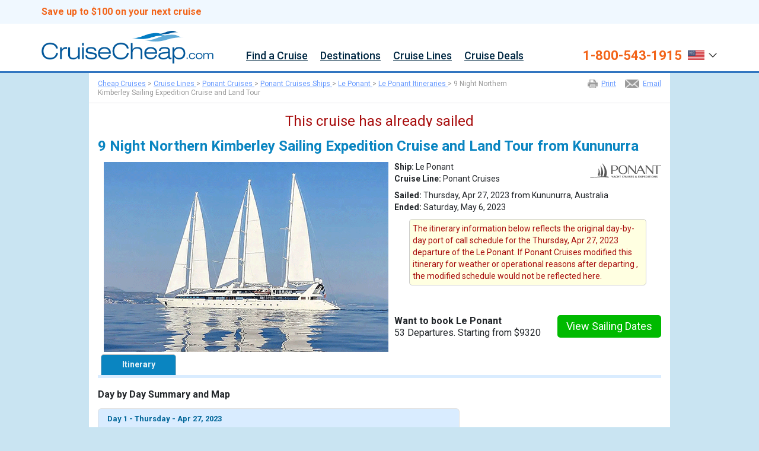

--- FILE ---
content_type: text/html; charset=UTF-8
request_url: https://www.cruisecheap.com/itineraries/9-night-northern-kimberley-sailing-expedition-cruise-and-land-tour_le-ponant_-4-27-2023.html
body_size: 160839
content:

<!DOCTYPE HTML>
<HTML itemscope itemtype="http://schema.org/Corporation" xmlns="http://www.w3.org/1999/xhtml" xmlns:og="http://ogp.me/ns#" xmlns:fb="http://www.facebook.com/2008/fbml" lang="en-us">
<HEAD>
<meta http-equiv="x-ua-compatible" content="IE=9">
<TITLE>9 Night Northern Kimberley Sailing Expedition Cruise and Land Tour on Le Ponant from Kununurra sailing April 27, 2023 on CruiseCheap.com</TITLE>
<META NAME="description" CONTENT="See details and pricing for the Le Ponant 9 Night Northern Kimberley Sailing Expedition Cruise and Land Tour sailing April 27, 2023 from Kununurra. Book Ponant Cruises online or call 1-800-543-1915 – CruiseCheap.com">
<META NAME="keywords" CONTENT="9 Night Northern Kimberley Sailing Expedition Cruise and Land Tour, Le Ponant, Kununurra, Ponant Cruises">
<meta name="distribution" content="global">
<meta name="Revisit-After" content="5 Days">
<META NAME="robots" content="index, follow">
<META NAME="GOOGLEBOT" content="index, follow">
<META NAME="spiders" content="index, follow">
<META NAME="author" CONTENT="WMPH Vacations">
<META NAME="copyright" CONTENT="WMPH Vacations">
<meta name="MSSmartTagsPreventParsing" content="TRUE">
<meta property="og:title" content="9 Night Northern Kimberley Sailing Expedition Cruise and Land Tour on Le Ponant from Kununurra sailing April 27, 2023 on CruiseCheap.com">
<meta property="og:type" content="website">
<meta property="og:url" content="https://www.cruisecheap.com?qsrc=1013&utm_source=facebook&utm_medium=like&utm_campaign=sailplan&utm_content=2668047">
<meta property="og:image" content="https://www.cruisecheap.com/imgs/iphone/ships/new/304_med.png">
<meta property="og:site_name" content="CruiseCheap.com">
<meta property="fb:admins" content="502432769,787864321,1652883137">
<meta property="og:description" content="Le Ponant 9 Night Northern Kimberley Sailing Expedition Cruise and Land Tour sailing April 27, 2023 from Kununurra. Ports of call include: ">
<link rel="canonical" href="https://www.cruisecheap.com">
<link rel="alternate" media="only screen and (max-width: 640px)" href="https://m.cruisecheap.com/" />
<script src="/common_library/js/census.js"></script>
<!--opt--><script src="https://cdn.optimizely.com/public/12894770201/s/globalSnippet.js"></script>
<!--tlm--><script>(function(a,b,c,d){a='https://tags.tiqcdn.com/utag/ice/retailcruise/prod/utag.js';b=document;c='script';d=b.createElement(c);d.src=a;d.type='text/java'+c;d.async=true;a=b.getElementsByTagName(c)[0];a.parentNode.insertBefore(d,a);})();</script>
<!-- m --><script>
// <![CDATA[
if (screen.width < 700) {document.location = "https://m.cruisecheap.com"+window.location.pathname;}
// ]]>F
</script>
<link rel="shortcut icon" href="https://d23n7ahjfnjotp.cloudfront.net/imgs/cc/cc_favicon.ico">
<meta name="viewport" content="width=device-width, initial-scale=0.7, minimum-scale=0.7, maximum-scale=5.0">
<link rel="stylesheet" href="https://fonts.googleapis.com/css2?family=Roboto:ital,wght@0,400;0,500;0,700;0,900;1,400;1,500;1,700;1,900&display=swap">
<link rel="stylesheet" href="/css/v02/cc_style.css">
<link href="https://cdn.jsdelivr.net/npm/bootstrap@5.3.3/dist/css/bootstrap.min.css" rel="stylesheet" integrity="sha384-QWTKZyjpPEjISv5WaRU9OFeRpok6YctnYmDr5pNlyT2bRjXh0JMhjY6hW+ALEwIH" crossorigin="anonymous">
<link rel="stylesheet" href="/common_library/css/bonusoverlay_stylesheet.css">
<link rel="stylesheet" href="/common_library/css/iframe-bootstrapContainer.css">
<style>
#intlCallers2 .modal-header{
  display:flex!important;
  justify-content:space-between;
  background-color:#fff;
}
        /* .new-nav-content ul.nav {flex-direction: row-reverse; margin-left: -100px;} */
        .new-nav-content ul.nav {margin-left:345px;}
        .modal-dialog .modal-header{display:block;}
        .modal-dialog .modal-header .close{margin:0;padding:0;}
        .modal-dialog .modal-footer .btn.btn-default{border:1px #ccc solid;}
        .modal-dialog .modal-header h4.modal-title{padding: 0;background-color: #fff;border: 0;color: black;}
        .modal.show{width:100%;}
        .modal-backdrop.show{width:100%;}
        .search_filter *,.filter_box *{
        -webkit-box-sizing: border-box;
        -moz-box-sizing: border-box;
        box-sizing: border-box;
        }
        a.nav-dropbtn:hover {text-decoration: none;}
        .new-nav-content li a {color:#022944; font-size:18px!important; font-weight:500!important;}
        .nav-dropdown-content a, .nav-dropdown .nav-dropdown-content a {
            display: block;
            text-align: left;
            font-size: 14px;
            line-height: 38px;
            color: #00f;
        }
        .nav-dropdown-content a span {white-space: nowrap; overflow: hidden; display: block; text-overflow: ellipsis; font-size: 14px; line-height: normal;}
        .nav-dropdown-content a {padding: 8px 4px!important;}
        .link-section a {text-align: left !important;}

/*** TEST IF NEEDED ***/  
body{background:none!important;background-color:#c9e4f2!important;} 
/*     html,body,div,span,applet,object,iframe,h1,h2,h3,h4,h5,h6,p,blockquote,pre,a,abbr,acronym,address,big,cite,code,del,dfn,em,img,ins,kbd,q,s,samp,small,strike,strong,sub,sup,tt,var,b,u,i,center,dl,dt,dd,ol,ul,li,fieldset,form,label,legend,table,caption,tbody,tfoot,thead,tr,th,td,article,aside,canvas,details,embed,figure,figcaption,footer,header,hgroup,menu,nav,output,ruby,section,summary,time,mark,audio,video{margin:0;padding:0;border:0;font-size:100%;font-weight:400;font:inherit;line-height:inherit;vertical-align:baseline;font-family:'Open Sans',sans-serif}
*/


.btm3footerwrapper *,#newnav2020, #newnav2020 *{overflow:visible!important;}
/*** TEST IF NEEDED ***/  

*{-webkit-box-sizing:content-box;-moz-box-sizing:content-box;box-sizing:content-box}
h1,h2,h3,h4,h5,h6{font-weight:700}
hr{margin:0}p{margin:0}#nav{line-height:normal}#mainpage h1,#main-innerpage h1{font-size:24px;margin:20px 0 15px}
        body{background:#ffffff;line-height:1}
        ol,ul{list-style:none}
        .clear { clear:both;}
        #toolstripwrapper{background-color:#4a8dd4;height:20px}
        #toolstrip{width:940px;margin:0 auto;color:#fff}
        #toolstrip *{font-size:11px;line-height:1;color:#fff;font-weight:700;font-family:Arial,sans-serif}
        #toolstrip .navtools{padding:5px 0 0;text-align:right}
        #toolstrip .navtools a{display:inline-block;padding:0 10px;text-decoration:none}
        #toolstrip .navtools a:first-child{padding:0 10px 0 0}
        #toolstrip .navtools a:last-child{padding:0 0 0 10px}
        #toolstrip .navtools .FavCountSpanIndex{font-size:12px;}
        #headerwrapper{background-color:#3175c0;min-width:940px;height:95px;border-bottom:1px solid #c8cad9}
        #headerwrapper2{background-color:#ececec;min-width:940px;height:42px;overflow:visible}
        #header{width:940px;margin:0 auto}
        #header .logo{margin-top:12px;position:absolute}
        #header .phone{position:absolute;margin:30px 0 0 642px;width:306px;color:#fff}
        #header .phone a{font-size:28px;line-height:28px;color:#fff;font-weight:600;text-decoration:none}
        #header .phone span{font-size:13px;margin-right:10px}
        #header .phone span.phone-icon{width:18px;height:19px;background:url('https://d23n7ahjfnjotp.cloudfront.net/imgs/icruise/v02/ic_sprite_homepage.png') 0 0 no-repeat;display:inline-block;margin-right:0 !important}
        #header .phone span.inter{display:block;text-align:right;margin:0 2px 0 0}
        #header .phone span.inter a{font-size:12px;line-height:13px;font-weight:normal;text-decoration:underline}
        #header .phone a:hover{text-decoration:none}
        #header2{width:968px;margin:0 auto;overflow:visible}
        #header2 .navigation{margin:0;position:absolute;width:970px}
        #header2 .navigation li a{padding:3px 20px;display:inline-block;font-size:16px;color:#3175c0;font-weight:600;text-decoration:none;font-family:'Open Sans',sans-serif;margin:10px 0;border-left:1px solid #cfcfcf}
        #header2 .navigation li:hover{background-color:#f5f5f5}
        #header2-line{width:100%;height:1px;background-color:#d8d8d8}
        #header2 .navigation li a:hover{background-color:#f5f5f5}
        * {font-family: 'Roboto',sans-serif!important;}
        #nav-ic, #nav-ic * {font-family: 'Roboto',sans-serif; overflow: visible}

        .bodycontent{width:1100px !important;min-width:940px;margin:0 auto;line-height:normal;font-size:14px;font-family:'Open Sans',sans-serif;background:#fff;}
        .bodycontent.block01{margin-top:60px;}
        .bodycontent.block02{padding-top:40px;}
        .bodycontent p:last-of-type{margin-bottom:0}
        .bodycontent p{margin-bottom:15px}
        .bodycontent p:last-child,.bodycontent p:last-of-type{margin-bottom:0}

        #banner{height:339px;width:100%;min-width:940px;background-image:url('https://d23n7ahjfnjotp.cloudfront.net/imgs/icruise-cruises/icruise-hero-2.jpg');background-repeat:no-repeat;background-position:top center}
        #banner #innerbanner{margin:0 auto;min-width:940px;padding-top:48px;}
        #innerbanner{}
        #innerbanner .h1{background-color: rgba(51, 122, 183, 0.6)}
        #innerbanner h1{padding: 9px 10px 10px 290px; font-size: 25px; font-weight: 700; color: #fff; text-align: center; white-space: nowrap;}
        .intro{position:relative;top:694px;margin:0 auto;padding:20px;width:940px;min-width:940px;background:url('https://d23n7ahjfnjotp.cloudfront.net/imgs/ak/faqs.jpg')}
        .intro p{color:#666;text-align:center;font-size:14px}

        /* UPDATED FOR NEW TRUSTBAR - 01-29-2018 */
        .level3-bg{background-color:#fafafa;border-top:1px #0770BB solid;border-bottom:0px #d8d8d8 solid;height:80px;width:100%;min-width:940px}
        .inner-level3-bg{margin:0 auto;padding-top:10px;vertical-align:middle;text-align:center}
        .inner-level3-bg span{display:inline-block;margin:0 25px;width:199px;height:60px;background:url('https://d23n7ahjfnjotp.cloudfront.net/imgs/icruise-cruises/ic_sprite_homepage.png') 0 -630px no-repeat}
        .inner-level3-bg span:nth-child(1){margin-left:0}
        .inner-level3-bg span:nth-child(2){background-position:0 -698px;height:53px;width:142px}
        .inner-level3-bg span:nth-child(3){background-position:0 -761px;height:54px;width:89px}
        .inner-level3-bg span:nth-child(4){background-position:0 -981px;height:58px;width:106px}
        .inner-level3-bg span:nth-child(5){background-position:0 -940px;height:36px;width:117px;margin-bottom:10px}
        .inner-level3-bg span:nth-child(6){background-position:0 -1045px;height:55px;width:128px;margin-right:0}

        .places{width:23%;height:393px;float:left;margin-top:22px;border:1px solid #ececec; -webkit-border-top-left-radius: 5px; -webkit-border-top-right-radius: 5px; -moz-border-radius-topleft: 5px; -moz-border-radius-topright: 5px; border-top-left-radius: 5px; border-top-right-radius: 5px;}
        .places:nth-child(n+2):nth-child(-n+3){margin:22px 7px}
        .places:first-child{margin:22px 5px 0 18px}
        .places:nth-child(4){margin:22px 0 0 7px}
        .places div{height:45px;font-size:24px;line-height:20px;font-weight:600;color:#800000;text-align:center}
        .places div span{font-size:11px;font-weight:300;color:#333}
        .places h2{padding:10px 0;font-size:16px;line-height:1;font-weight:600;text-align:center;background-color:#3175c0;border-radius:5px 5px 0 0}
        .places a{text-decoration:none;color:#fff}
        .places a img{width:100%}
        .places p{font-size:14px;font-family:'Open Sans',sans-serif;text-align:center;padding:8px;line-height:18px;border-bottom:1px solid #ebebeb;margin-bottom:10px}
        .places a.learnmore{background-color:#f58d55;-webkit-border-radius:5px;-moz-border-radius:5px;border-radius:5px;color:white;display:block;font-size:14px;margin:10px auto;padding:12px 10px;text-align:center;text-decoration:none;width:110px}
        .btmfooterwrapper{background-color:#d0e1f1;height:82px;min-width:940px}
        .btmfooterwrapper.newsletter{width:100%;}
 
        .submit{background:none repeat scroll 0 0 #F26419 !important;border:medium none;border-radius:5px;color:white;font-family:'Open Sans',sans-serif;font-size:14px;padding:7px 0;width:150px;-webkit-appearance:none}
        .no-margin{margin-left:0 !important;margin-right:0 !important}

        #tabs{padding:0 20px;height:116px}
        #tabs,.level3-bg{float:left}
        #tabs .tab{height:300px;padding:10px;-webkit-border-radius:5px;-moz-border-radius:5px;border-radius:5px;background-color:rgba(252,224,71,1.0)}
        #tabs .tab h2{margin-bottom:5px;font-size:20px;font-weight:700;color:#3175C0;text-align:center}
        .ui-tabs-nav{height:46px}
        #tabs .ui-tabs-active{height:45px;border:medium none !important;opacity:1 !important;outline-color:transparent !important;border-bottom:1px solid white !important}
        #tabs li{background-color:white;opacity:.9;border-radius:5px 5px 0 0;float:left;margin:0 0 0 4px;text-align:center;width:24.2%;outline:none !important;height:44px;border-bottom:1px solid silver}
        #tabs li a{display:block;padding:10px 0;font-size:19px;font-weight:600;text-decoration:none}
        #tabs ul{display:none;margin-bottom:auto}
        #tabs-1 .tabs-select-menu{float:left}
        #tabs-1 select{width:240px;margin:5px .6%;font-weight:600;color:#000;background:url('https://d23n7ahjfnjotp.cloudfront.net/imgs/icruise-cruises/ic_sprite_homepage.png') #fff no-repeat 215px -314px;-webkit-appearance:none;-moz-appearance:none;appearance:none}
        .tabs-select-menu select::-ms-expand{display:none}
        .tabs-select-menu select.form-control{height:34px}
        #cruises-found{padding:10px;width:150px}
        input:focus{outline:0}
        .form-control{-webkit-box-shadow:0 0 0 0 rgba(0,0,0,0);box-shadow:0 0 0 0 rgba(0,0,0,0)}
        .cruise-found-container button:focus{outline:0}
        @-webkit-keyframes spinnerRotate{from{-webkit-transform:rotate(0)}to{-webkit-transform:rotate(360deg)}}
        @-moz-keyframes spinnerRotate{from{-moz-transform:rotate(0)}to{-moz-transform:rotate(360deg)}}
        @-ms-keyframes spinnerRotate{from{-ms-transform:rotate(0)}to{-ms-transform:rotate(360deg)}}
        .rotate_loadingicon{background:url('https://d23n7ahjfnjotp.cloudfront.net/imgs/icruise-cruises/rotateimg2.png');width:13px;height:15px;display:none;position:absolute;top:15px;right:23px;-webkit-animation-name:spinnerRotate;-webkit-animation-duration:5s;-webkit-animation-iteration-count:infinite;-webkit-animation-timing-function:linear;-moz-animation-name:spinnerRotate;-moz-animation-duration:5s;-moz-animation-iteration-count:infinite;-moz-animation-timing-function:linear;-ms-animation-name:spinnerRotate;-ms-animation-duration:5s;-ms-animation-iteration-count:infinite;-ms-animation-timing-function:linear}

/*** TEST IF NEEDED ***/  
       /* .cruise-found-container{clear:both}
        .cruise-found-container .cruises-found{width:100% !important}
        .cruise-found-container .find-your-cruise{margin:5px auto;float:none;display:block}
        .lefttxt{font-size:16px;color:#fff;float:left}
        .righttxt{font-size:16px;color:#fff;float:right}
        .toppicklist{border-bottom:1px solid #efefef;border-right:1px solid #efefef;margin-bottom:20px;margin-top:20px}
        .picks{margin-left:20px;width:670px;float:left}
        .special-offer{margin-right:20px;width:250px;float:right;text-align:center;color:#b3adbd;font-size:14px;line-height:20px}
        .special-offer strong{color:#3175c0;font-weight:300}
        .special-offer img{margin-bottom:10px}
        .special-offer .lefttxt{font-size:16px;color:#fff;float:left}
        .special-offer .righttxt{font-size:16px;color:#fff;float:right}
        .special-offer .righttxt a{color:#fff;text-decoration:none}
        .picks .title a{color:#fff;text-decoration:none}
        .title{padding:13px 15px;font-weight:600;line-height:20px;background-color:#3175c0}
        .title.special{padding:13px 15px}
        .leftpart{width:120px;float:left;text-align:center;margin-right:10px}
        .leftpart .top-left{color:#5b6284;font-size:11px}
        .centerpart{border-right:1px solid #ebebeb;float:left;margin-bottom:10px;width:387px}
        .centerpart .deal-title{font-size:16px;color:#333;margin-top:-3px;font-weight:700}
        .centerpart .top-description{color:#7e768a;font-size:12px;margin-bottom:10px}
        .centerpart .bottom-description{font-size:13.96px;color:#5b6284}
        .centerpart .bonus{margin-top:10px}
        .centerpart .bonus .icon{vertical-align:top}
        .centerpart .bonus .icon span{height:32px;width:32px;background:url('https://d23n7ahjfnjotp.cloudfront.net/imgs/icruise-cruises/ic_sprite_homepage.png') -2px -97px no-repeat;display:block;margin-right:5px}
        .centerpart .bonus .copy{vertical-align:middle;font-size:13px;color:#c00;line-height:1.1;padding-right:10px}
        .rightpart{width:149px;float:right;padding:0 0 30px 0;margin:0;text-align:center}
        .rightpart span{font-size:11px;text-align:center;color:#5b6284;display:block}
        .rightpart .from-price{font-size:24px;color:maroon;text-align:center;font-weight:600}
        .rightpart a{background-color:#f58d55;font-size:14px;width:110px;padding:10px;margin:10px auto;display:block;text-align:center;color:white;font-weight:300;-webkit-border-radius:5px;-moz-border-radius:5px;border-radius:5px;text-decoration:none}
        .rightpart .top-right{display:inline-block;color:white;font-size:11px;padding:5px;background-color:#b3adbd;margin:0 auto 5px;max-width:110px}
*/
/*** TEST IF NEEDED ***/
        /*.show{margin:0 auto;padding:10px 15px;width:175px;font-size:14px;color:#b3adbd;text-decoration:none;border:1px solid #b4adbd;-webkit-border-radius:5px;-moz-border-radius:5px;border-radius:5px}*/
/*** /TEST IF NEEDED ***/
/*
        .question{width:940px;min-width:940px;margin:0 auto;margin:20px 0;padding:18px 0}
        .question p{color:#333;text-align:center;font-size:16px}
        .question a{border:1px solid #3175c0;text-decoration:none;text-align:center;color:#3175c0;font-size:14px;text-decoration:none;padding:10px;width:165px;margin:0 auto;display:block}
        .question{width:auto;background:url('https://d23n7ahjfnjotp.cloudfront.net/imgs/icruise-cruises/faqs.jpg') 0 0 !important;margin:0 auto !important;width:980px}
        .btm-title{font-size:26px;text-align:center;color:#333;margin-bottom:25px}
        .padlearn{margin:0!important}
        .learnmorelist{width:305px;float:left;margin:0 16px}
        .learnmorelist div{margin:0 10px 5px;font-size:13px}
        .learnmorelist .learnmore1,.learnmorelist .learnmore2,.learnmorelist .learnmore3{margin-left:10px;display:block;padding:10px 10px 10px 0;color:#3175c0;font-size:16px}
        .learnmorelist h2 span{height:18px;width:18px;background:url('https://d23n7ahjfnjotp.cloudfront.net/imgs/icruise-cruises/ic_sprite_homepage.png') no-repeat;display:inline-block;float:left;margin:0 12px 0 0}
        .learnmorelist .learnmore1 span{background-position:-2px -198px}
        .learnmorelist .learnmore2 span{background-position:-2px -219px}
        .learnmorelist .learnmore3 span{background-position:-2px -236px}
        .learnmorelist img{margin-bottom:10px}
        .learnmorelistul{margin-left:10px}
        .learnmorelistul li{background:url('https://d23n7ahjfnjotp.cloudfront.net/imgs/icruise-cruises/ic_sprite_homepage.png') 0 -255px no-repeat;color:#3175c0;font-size:14px;padding:9px 10px 9px 20px}
*/
/*** /TEST IF NEEDED ***/  

        .btm2footerwrapper{background-color:#eff5fa;min-height:82px;min-width:940px;text-align:left;padding:0 !important}
        .btm2footerwrapper .left div.ftr-title-header{font-size:16px;color:#333 !important;margin-bottom:10px}
        .btm2footerwrapper .left p{color:#333;font-size:14px;line-height:20px;margin-bottom:20px;margin-top:10px}
        .btm2footerwrapper .left p:last-of-type{font-size:12px;line-height:1.3}
        .ftr-logo-icon{width:190px;height:40px;display:inline-block;background:url(https://d23n7ahjfnjotp.cloudfront.net/imgs/icruise-cruises/ic_sprite_homepage.png) 0 -347px no-repeat;margin:15px 15px 15px 0}
        .ftr-logo-icon.wmph{background-position:0 -396px}
        .scripts{height:0;width:0;overflow:hidden}

/*** TEST IF NEEDED ***/  
       /* .left{width:658px !important;margin-left:12px !important;margin-top:20px;margin-bottom:20px}
        .right{width:238px;margin-top:45px;margin-bottom:0px}*/
/*** /TEST IF NEEDED ***/  
        .btm2footerwrapper .left{width:658px !important;margin-left:12px !important;margin-top:20px;margin-bottom:20px;float:left;}
        .btm2footerwrapper .right{width:250px;margin-top:45px;margin-bottom:0px;float:right;}
        .btm2footerwrapper .right div.ftr-title-header{font-size:16px;color:#333 !important}
        .btm2footerwrapper .right ul{margin:5px 0 0}
        .btm2footerwrapper .right ul li{background:url('https://d23n7ahjfnjotp.cloudfront.net/imgs/icruise-cruises/ic_sprite_homepage.png') 0 -260px no-repeat rgba(0,0,0,0);color:#7b81a1;font-size:14px;padding:5px 10px 5px 20px}
        .btm3footerwrapper *{color:#fff}
        .btm3footerwrapper{background-color:#022944;min-height:68px;min-width:940px}
        .btm3footerwrapper .bodycontent{padding:0 15px}
        .btm3footerwrapper .righttxt{font-size:10px;line-height:14px;padding:20px 0 0 0;margin:0;float:right;}
        .btm3footerwrapper .lefttxt{font-size:10px;line-height:14px;padding:20px 0 0 0;margin:0;float:left;}
        .btm3footerwrapper a{text-decoration:underline}
        .btm3footerwrapper a:hover{color:#ccc}
        span.ftr-top-icon{float:right;width:27px;height:27px;margin-left:10px;background:url(https://d23n7ahjfnjotp.cloudfront.net/imgs/icruise/v02/ic_sprite_homepage.png) 0 -444px no-repeat}

/*** TEST IF NEEDED ***/  
        /*.left{float:left;width:670px}*/
/*** TEST IF NEEDED ***/  
        .right{float:right;width:250px}
        .right a{text-decoration:none}
        .right a:hover{text-decoration:underline}
        .small{font-size:11px;line-height:15px}
        .modal{padding:20px 20px 0}
        .modal *{font-size:14px;line-height:normal}
        .modal p{margin-bottom:15px}
        .modal p:last-child,.bodycontent p:last-of-type{margin-bottom:0}
        .modal-title{font-weight:700;font-size:18px}
        .modal-small-text{font-size:12px;line-height:16px}

        /* intCallers1
            #intlCallers .country-header{color:#4c4974;font-size:17px;font-weight:700;margin-bottom:8px}
            #intlCallers p{line-height:18px}
            #intlCallers .flags{float:left;width:60px;height:42px;background:url('https://d23n7ahjfnjotp.cloudfront.net/imgs/europe-cruises/europe-cruises-sprite.png')}
            #intlCallers .flags.au{background-position:0 -475px}
            #intlCallers .flags.uk{background:url('https://d23n7ahjfnjotp.cloudfront.net/imgs/europe-cruises/europe-cruises-sprite.png') 0 -517px}
            #intlCallers span.phone-number{font-weight:700;font-size:17px;color:#282463}
            #intlCallers .calling-content{margin:-7px 0 0 75px;line-height:21px;padding:0}
            #intlCallers hr{border:0;height:1px;background:#d4d3eb;margin:20px 0}
        */

        /* *** UPDATED CSS FOR EVATURE SEARCH *** */
        /*#header .phone {margin: 20px 0 0;font-size: 12px; color: #fff;text-align: center;float:left;width:284px;position:relative;}
        #header .logo {margin-top: 12px;display: block;float: left;position:relative;}
        #header .phone span {font-size: 13px;margin-right: 10px;display:block;}
        #header .phone span.inter {display: block;text-align: center;margin: 0 2px 0 0;}
        #header .phone a {font-size: 24px;line-height: 28px;color: #fff;text-decoration: none;font-weight:normal;}
        #headerwrapper #header form{float:right;width:300px;margin:28px 0 0;}
        #header form .form-control {display: inline-block;margin: 0 5px 0 0;padding-left: 27px;width: 225px;height: auto;font-size: 12px;line-height: 1;background: url(https://d23n7ahjfnjotp.cloudfront.net/imgs/icruise-cruises/ic_sprite_homepage.png) no-repeat scroll 5px -65px #fff;}
        #header form span {float: left;margin: 0 0 5px;font-size: 12px; color: #fff;width:100%;}
        .submit { background: none repeat scroll 0 0 #9cc663 !important;border: medium none; border-radius: 5px;color: white;font-family: 'Open Sans',sans-serif; font-size: 14px; padding: 8px 0;width: 70px;-webkit-appearance: none;}*/
        /* *** UPDATED CSS FOR EVATURE SEARCH *** */

        /*-- FIXES --*/
        .nav>li {position: inherit !important;}
        li.leftpart img {width:100px !important; height:auto;}
        /*-- /FIXES --*/

        .ui-widget{font-size:15px}
        .ui-widget-header .ui-icon {background-image: url(https://d23n7ahjfnjotp.cloudfront.net/imgs/icruise-cruises/home/ui-icons_0073ea_256x240.png);}
        .ui-widget.ui-widget-content {border: 1px solid #dddddd;}
        .ui-widget-header{border-width: 0;}
        .ui-datepicker{padding:5px}
        .ui-datepicker table{font-size:15px}
        .ui-datepicker td span, .ui-datepicker td a {padding: 5px;;text-align:center}
        .ui-state-highlight, .ui-widget-content .ui-state-highlight, .ui-widget-header .ui-state-highlight,
        .ui-state-active, .ui-widget-content .ui-state-active, .ui-widget-header .ui-state-active, a.ui-button:active,
        .ui-button:active, .ui-button.ui-state-active:hover{-webkit-border-radius: 4px; -moz-border-radius: 4px; border-radius: 4px;}
        .ui-state-active, .ui-widget-content .ui-state-active, .ui-widget-header .ui-state-active, a.ui-button:active,
        .ui-button:active, .ui-button.ui-state-active:hover{border: 1px solid #F26419;}

        table.ui-datepicker-calendar {background-color:#fff}
        div.ui-datepicker-title {text-align:center;}
        div#ui-datepicker-div {background-color:#fff !important; padding:12px;}
        table.ui-datepicker-calendar th {padding: 6px; text-align: center;}
        span.ui-datepicker-month, span.ui-datepicker-year, table.ui-datepicker-calendar th span {font-weight:700; font-size:16px; margin-top: -4px;}
        .ui-datepicker .ui-datepicker-prev span, .ui-datepicker .ui-datepicker-next span {margin-top: -5px;}
        table.ui-datepicker-calendar tr td {text-align:center;}
        td.ui-datepicker-week-end {padding:6px 6px;}
        a.ui-state-default {text-decoration:none; color:#333;}
        a.ui-state-default.ui-state-active, a.ui-state-default.ui-state-hover {text-decoration: none; color: #fff; background: transparent !important; background-color: #2fbe10 !important; -webkit-border-radius: 5px; -moz-border-radius: 5px; border-radius: 5px;}

        a.ui-datepicker-prev, a.ui-datepicker-next { font-size:11px; text-transform:uppercase; cursor:pointer;}
        a.ui-datepicker-next {float:right!important;}
        .ui-icon-circle-triangle-w {background-position: -223px -224px;}
        .ui-icon-circle-triangle-e {background-position: -240px -224px;}

        body {font-family:'Roboto',sans-serif, padding:0px; margin:0px;}

        .button-wrapper { margin: 8px 0px 15px 0px; position: relative; display: -webkit-box; display: -ms-flexbox; display: flex; -webkit-box-orient: horizontal; -webkit-box-direction: normal; -ms-flex-direction: row; flex-direction: row; -webkit-box-flex: 1; -ms-flex-positive: 1; flex-grow: 1; -ms-flex-wrap: wrap; flex-wrap: nowrap; -webkit-box-align: start; -ms-flex-align: start; align-items: flex-start;}
        .button-wrapper .bw-cruises-found {display: inline-block; /* width: 760px; */ float: right; text-align:right; margin-top: -5px;}
        .button-wrapper .bw-cruises-found span.ttl-cruises-hdr {font-size:42px; font-weight:700; color:#ff0000; padding-right: 10px}
        .button-wrapper .bw-cruises-found span.ttl-cruises-txt {font-size:28px; font-weight:500; color:#3175c0;}
        .button-wrapper .bw-search-cruises {display: block; float: right; width: 22%; max-width: 360px; margin-left: 200px;}
        .button-wrapper .bw-search-cruises.reset {width: 12%;}

/*** TEST IF NEEDED ***/
       /* .button-action {display: inline-block; margin: 0 auto; padding: 10px 0px; font-size: 18px; color: #FFFFFF !important; font-weight: normal; text-align: center; text-decoration: none; background-color: #F26419; cursor: pointer; border:0px; width: 100%; max-width: 225px; -webkit-border-radius: 3px; -moz-border-radius: 3px; border-radius: 3px; float:right;}
        .button-action:hover {background-color: #d95a16 !important; text-decoration: none;}
        .button-action.reset {background-color: #808080;}
        .button-action.reset:hover {background-color: #656565 !important;}
*/
/*** /TEST IF NEEDED ***/
        .new-supernav-wrapper {background-color:#F0F8FF; height:40px;}
        .new-supernav-content {width:100%; max-width:1140px; display:block; margin:0px auto; font-size:16px; color:#022944;}
        .new-supernav-content a {color:#fff; text-decoration:none;}
        .new-supernav-content a:hover {text-decoration:underline;}

        .new-header-wrapper {width:100%; margin-bottom:0px; background-color: #ffffff; border-bottom: 3px #3175c0 solid;}
        .main-header-wrapper {max-width:1140px;height:80px; margin:0 auto;}
        img.logo-img {width:auto; height:55px; float:left; margin: 12px 0px 0px 0px;cursor:pointer;}
        .phone-login-wrapper {float:right; margin: 13px 0px 0px 0px; color:#022944;}
        .phone-login-wrapper a {color:#022944; font-weight:500; font-size:16px;}
        .phone-login-wrapper .phone-number {font-size:20px; color:#ffeb3b; font-weight:700; margin-top:5px; text-decoration:none;}
        .phone-login-wrapper a.phone-number:hover {text-decoration:none;}
        .phone-login-wrapper .toll-number {float: left;margin: 1px 0;}
        img.icon-img {width:auto; height:12px; display:inline-block; padding-top:4px;}

        /*--- Phone Number and Icon Drop Down ---*/
        .dropbtn-icon {cursor: pointer; margin:0px 0px 0px 5px; display: inline-block;}
        .dropbtn-icon span.drop-text {color:#fff; display: inline-block; margin:-3px 5px 0px 0px;}
        .dropdown {position: relative; display: inline-block;}
        .dropdown-content {display: none; position: absolute; background-color: #fff; min-width: 150px; box-shadow: 0px 8px 16px 0px rgba(0,0,0,0.2); margin:0px 0px 0px 0px; z-index: 99999999;}
        .dropdown-content a {color: #333; padding: 12px 16px; text-decoration: none; display: block; font-size: 14px; font-weight:500;}
        .dropdown-content a:hover {text-decoration:none; background-color:#3175c0; color:#fff;}
        .dropdown:hover .dropdown-content {display: block;}
        .dropdown-content hr {border: 0; height: 1px; background: #ccc; margin: 0px 0px 0px 0px;}
        .new-header a.phone-number {font-size:14px; font-weight:700; display:block; float:left; color:#333; margin:2px 0px 0px 0px; text-decoration:none;}
        .new-header a.phone-number:hover {text-decoration:underline;}

        .heart-icon {display: inline-block; width: 14px; height: 18px; background: url(https://d23n7ahjfnjotp.cloudfront.net/imgs/cc/60x40-heart-icon-cc.png) 0px 0px no-repeat; background-size: auto 14px; float: left; margin-left: 4px; margin-right: 6px;}
        .login-icon {display: inline-block; width: 19px; height: 22px; background: url(https://d23n7ahjfnjotp.cloudfront.net/imgs/cc/60x40-login-icon-cc.png) 0px 0px no-repeat; margin-left: 4px; background-size: auto 14px; float:right;}

        /*--- Navigation and Banner --*/
        .nav-wrapper {float:right; font-size:14px; font-weight:500; margin: -10px 0px 0px 0px;}
        .nav-wrapper a:nth-last-of-type(1) {margin-right:0px;}
        .nav-wrapper a {color:#333; margin-right:19px; text-decoration:none;}
        .nav-wrapper a:hover {text-decoration:underline;}
        .super-tag-line {font-size: 60px; color: #3175c0; text-align: center; font-weight: 700; padding-top: 110px; line-height:70px; text-shadow: 0px 0px 3px #000000;}
        #bkgBanner {background-image: url(https://d23n7ahjfnjotp.cloudfront.net/imgs/cc/1440x490-hero.jpg); height:490px; max-height:460px; width:100%; background-size: cover; background-position: center right; background-repeat: no-repeat; /*border-bottom: 4px solid #3175C0;*/}

        /*--- Nav Drop Menu ---*/
        ul.nav {list-style-type:none; margin:0; padding:0; overflow:hidden; height:32px; margin-top:0px;}
        .new-nav-content li {float: right; text-align: center; position:unset;}
        li a,
        .nav-dropbtn {/*display:inline-block; font-family:'Open Sans',sans-serif; color:#3175C1; text-align:center; padding:0px; text-decoration:none; font-size:16px;*/}
        .new-nav-content li a,
        .nav-dropbtn {/*display:inline-block; font-family:'Open Sans',sans-serif; color:#3175C1; text-align:center;*/ padding:0px; padding-bottom:5px; /*text-decoration:none; font-size:16px;*/}
        .nav-dropbtn {display:block; font-weight:600; margin-right:21px; padding-bottom:5px; margin-bottom:5px;}
        .nav-dropbtn.on-page { margin-bottom: 0px; padding-bottom: 5px; font-weight:700; color: #000; border-bottom: solid 5px #3175C1 }
        .how2book .nav-dropbtn {margin-right:0px;}
        a.nav-dropbtn:hover {border-bottom:solid 5px #3175C1; margin-bottom:0px;}
        .new-nav-content li:hover, .new-nav-content li a:hover, .nav-dropdown:hover .nav-dropbtn {background-color: #fff;}
        .new-nav-content li.nav-dropdown {display: inline-block;}
        .nav-dropdown-content {position: absolute; display: none; width: 100%; max-width: 1140px; margin: 0 auto; padding: 30px 0px 15px 0px; background-color: #fff; box-shadow: 0px 8px 8px 0px rgba(0,0,0,0.5); z-index: 999999; }
        .nav-dropdown-content.cruisefinder  {margin-left: -345px;}/*493*/
        .nav-dropdown-content.cruiselines   {margin-left: -593px;}
        .nav-dropdown-content.destinations  {margin-left: -471px;}
        .nav-dropdown-content.about-us      {margin-left: -802px; max-width: 980px;}
        .nav-dropdown-content.how2book      {margin-left: -98px !important; max-width: 250px; width: auto !important; } /*keep hammer to override media queries because this menu has to always shift left*/
        .nav-dropdown-content.cruisedeals   {min-width: 195px; width: auto !important; margin-left: -33px; } /*keep hammer to override media queries*/
        .nav-dropdown-content.quote         {margin-left: -40px;}
        .link-section { float: left; width: 25%; padding: 0px 6px 0px 20px; border-left: 1px solid #cfcfcf;-webkit-box-sizing: border-box; -moz-box-sizing: border-box; box-sizing: border-box; }
        .link-section.navcol-1 { border: none; }
        .nav-dropdown-content.how2book .link-section,
        .nav-dropdown-content.cruisedeals .link-section { width: 100%; }
        .link-section a { color: #00f;
            display: block;
            text-align: left;
            font-size: 14px;
            line-height: 38px; }

        /*.link-section.right-border {border-right:1px solid #ccc;}
        .link-section.navcol-2, .link-section.navcol-3, .link-section.navcol-4 {padding-left:20px;}

        .link-section.navcol-1,    .link-section.navcol-2, .link-section.navcol-3, .link-section.navcol-4 { -webkit-box-sizing: border-box; -moz-box-sizing: border-box; box-sizing: border-box;}*/

        .new-nav-wrapper {width:100%; margin-top:-22px; background:#ffffff; z-index:9999999999;}
        .new-nav-content {display:block; margin:0 auto; width:100%; max-width:1140px;}

        .nav-dropdown-content a {}
        .nav-dropdown .nav-dropdown-content a {}
        .nav-dropdown-content a:hover,
        .nav-dropdown-content a:hover span,
        .nav-dropdown-content a:hover span.popular-bold {text-decoration: underline}

        /* Add  " display:block;" to any of these for debugging */
        .nav-dropdown-content.cruisefinder  {}
        .nav-dropdown-content.cruiselines   {}
        .nav-dropdown-content.destinations  {}
        .nav-dropdown-content.cruisedeals   {/*padding-left:20px;*/}
        .nav-dropdown-content.about-us      {}
        .nav-dropdown-content.quote         {min-width:185px;}
        .nav-dropdown-content.how2book      {/*padding-left:20px;*/ min-width:185px;}
        .nav-dropdown:hover .nav-dropdown-content {display:block;}

        /* Columns Widths for About Us Section */
        .nav-dropdown-content.about-us .link-section { width: 20% }
        .nav-dropdown-content.about-us .link-section.navcol-4 { width: 40%; }

        .home-nav-icon {left: 0px; width: 46px; height:37px; background: url('https://d23n7ahjfnjotp.cloudfront.net/imgs/icruise-cruises/ic_sprite_homepage.png') no-repeat 0px -28px;}
        .home-nav-icon:hover {cursor: pointer;}

        .link-section a span {white-space: nowrap; overflow: hidden; display: block; text-overflow: ellipsis; }
        .link-section a span.popular-bold {font-weight:700}

        .ttl {float: left; width: 25%; margin: 0; padding: 0 0 0 20px; font-size: 16px; line-height: 38px; font-weight: 600; text-align: left; color: #3175C1; border-left: 1px solid #ccc; box-sizing: border-box;}
        div.ttl:first-of-type {border: none;} /*keep div prefix*/
        .ttl.popular-cruises-ttl {width: 75%;}
        .ttl.popular-dests-ttl {width: 100%;}
        .nav-dropdown-content.about-us .ttl {width: 20%;}
        .ttl span {font-size: 13px; font-weight: normal; color: #000;}

        @media screen and (min-width: 200px) {.tp-widget-businessinfo {text-align:center !important; padding-left:15px; margin-left:15px; border: 1px solid red;}}

        /*--- ######### TABBED SEARCH BOX ######### ---*/
        .hp-search-tabs {font-family:'Open Sans',sans-serif; width:100%; max-width:1140px; height:auto; margin:0 auto; padding-top:0px; border: 1px solid #999; margin-top:-117px; box-shadow:0px 3px 7px 0px rgba(0,0,0,0.25); -webkit-box-shadow:0px 3px 7px 0px rgba(0,0,0,0.25); -moz-box-shadow:0px 3px 7px 0px rgba(0,0,0,0.25); -webkit-border-radius:6px; -moz-border-radius:6px; border-radius:6px; /* overflow:hidden; */ background:#fff;}

        /*--- tab list item ---*/
        .hp-search-tabs .hp-search-tabs-list {list-style:none; margin:0px; padding:0px;}
        .hp-search-tabs .hp-search-tabs-list li { height:42px; width:25%; max-width:160px; float:left; margin:0px; padding:14px 0px 3px 25px; background-color:#fff; color:#003163 !important;}
        .hp-search-tabs .hp-search-tabs-list li:hover {cursor:pointer; color:#003163 !important;}
        .hp-search-tabs .hp-search-tabs-list li a { display: inline-block; text-decoration: none; color:#757575}
        .hp-search-tabs .hp-search-tabs-list li a:hover {border-bottom: 3px solid #f26419; padding-bottom: 6px;}

        /*--- Tab content section ---*/
        .hp-search-tabs .hp-search-tab {display:none; min-height:125px; height:auto; padding:0px 25px 10px 25px; background-color:#fff; border: 0px solid #f1f1f1; clear:both; border-top: 0px solid #ccc;}
        .hp-search-tabs .hp-search-tab h3 {border-bottom:3px solid #333; font-weight:normal; padding:5px;}
        .hp-search-tabs .hp-search-tab p {line-height:20px; margin:0px; padding: 0px;}
        .hp-search-tabs .hp-search-tab p.top-row {margin: 15px 0px 17px 0px; position: relative; display: -webkit-box; display: -ms-flexbox; display: flex; -webkit-box-orient: horizontal; -webkit-box-direction: normal; -ms-flex-direction: row; flex-direction: row; -webkit-box-flex: 1; -ms-flex-positive: 1; flex-grow: 1; -ms-flex-wrap: wrap; flex-wrap: nowrap; -webkit-box-align: start; -ms-flex-align: start; align-items: flex-start; width: 100%;}
        .hp-search-tabs .hp-search-tab p.bottom-row {margin: 0px 0px 30px 0px; position: relative; display: -webkit-box; display: -ms-flexbox; display: flex; -webkit-box-orient: horizontal; -webkit-box-direction: normal; -ms-flex-direction: row; flex-direction: row; -webkit-box-flex: 1; -ms-flex-positive: 1; flex-grow: 1; -ms-flex-wrap: wrap; flex-wrap: nowrap; -webkit-box-align: start; -ms-flex-align: start; align-items: flex-start; width: 100%;}
        .hp-search-tabs .hp-search-tab p.top-row select, .hp-search-tabs .hp-search-tab p.bottom-row select {margin-right: 13px;}
        .hp-search-tabs .hp-search-tab p.top-row select:last-child, .hp-search-tabs .hp-search-tab p.bottom-row select:last-child {margin-right: 0px !important;}

        /*--- When active state ---*/
        .hp-search-tabs .active {display:block !important;}
        .hp-search-tabs .hp-search-tabs-list li.active {background-color:#fff!important; color:#003163!important; font-weight:500;}
        .hp-search-tabs li.active a, .hp-search-tabs li a {padding-top:3px;padding-bottom: 6px;}
        .hp-search-tabs li.active a, .hp-search-tabs li a:hover  {border-bottom: 3px solid #f26419; color:#003163;}


        ul.hp-search-tabs-list li a {font-size:19px!important; font-weight:500!important;}
        ul.hp-search-tabs-list li a:hover {background-color:transparent !important;}

        /* --- tab cruise search icons
        .hp-search-tabs .search-icons {display: inline-block; width: 35px; height: 55px; margin-right: 5px; margin-top: -5px; background-size: auto 35px !important; float:left;}
        .hp-search-tabs .search-icons.ocean {background: url(https://d23n7ahjfnjotp.cloudfront.net/imgs/icruise-cruises/home/35x35-tab-icons-ocean.png) 0px 3px no-repeat;}
        .hp-search-tabs .search-icons.river {background: url(https://d23n7ahjfnjotp.cloudfront.net/imgs/icruise-cruises/home/35x35-tab-icons-river.png) 0px 5px no-repeat;}
        .hp-search-tabs .search-icons.tours {background: url(https://d23n7ahjfnjotp.cloudfront.net/imgs/icruise-cruises/home/35x35-tab-icons-tour.png)  0px 3px no-repeat;}
        .hp-search-tabs .search-icons.hotel {background: url(https://d23n7ahjfnjotp.cloudfront.net/imgs/icruise-cruises/home/35x35-tab-icons-hotel.png) 0px 3px no-repeat;} --- */


        /* --- Search Tabs and Icons --- */
        .hp-search-tabs select, .hp-search-tabs input[type=text] {margin: 0px 0px 0px 0px; padding: 10px 10px 10px 45px; width:100%; /*width: 357px;*/ height: 46px; font-family: 'Open Sans',sans-serif, Arial; font-size: 18px; font-weight: 600; line-height: 22px; color: #000; border: 1px solid #b3b3b3; -webkit-box-sizing: border-box; -moz-box-sizing: border-box; box-sizing: border-box; -webkit-border-radius: 0; -moz-border-radius: 0; -ms-border-radius: 0; -o-border-radius: 0; border-radius: 0; /* background: none;  background-image: none; */ background-color: #FFF; display: flex; /* text-indent: 50px; */}
        /* Remove Select Styles */
        /*select {-webkit-appearance: none; -moz-appearance: none;}*/
        .hp-search-tabs select.destinations-drop::-ms-expand {display: none;}
        /* Build the down arrow  */
        span.down-arrow { width: 8px; height: 8px; border: solid #333; border-width: 0px 3px 3px 0px; -webkit-transform: rotate(45deg); -ms-transform: rotate(45deg); transform: rotate(45deg); position: absolute; }
        /* position the down-arrow */
        p.top-row span:nth-of-type(1), p.bottom-row span:nth-of-type(1) {left:30.0%;}
        p.top-row span:nth-of-type(2), p.bottom-row span:nth-of-type(2) {left:63.5%;}
        p.top-row span:nth-of-type(3), p.bottom-row span:nth-of-type(3) {left:97.0%;}
        .down-arrow.hotels, .down-arrow.guests {left:97.0% !important; top: 17px !important;}

        p.top-row span:nth-of-type(1), p.bottom-row span:nth-of-type(1), p.top-row span:nth-of-type(2), p.bottom-row span:nth-of-type(2), p.top-row span:nth-of-type(3), p.bottom-row span:nth-of-type(3) {top: 17px;}

        /*--- cruise search icons ---*/
        .hp-search-tabs select.destinations-drop {background: url(https://d23n7ahjfnjotp.cloudfront.net/imgs/icruise-cruises/home/32x32-destination-icon.png) 0px 1px no-repeat; margin-right: 0px; background-size: auto 24px; background-position: 4% 50%; opacity: .75;}
        .hp-search-tabs select.travel-dates-drop {background: url(https://d23n7ahjfnjotp.cloudfront.net/imgs/icruise-cruises/home/32x32-travel-dates-icon.png) 0px 1px no-repeat; margin-right: 0px; background-size: auto 24px; background-position: 4% 50%; opacity: .75;}
        .hp-search-tabs select.departure-ports-drop {background: url(https://d23n7ahjfnjotp.cloudfront.net/imgs/icruise-cruises/home/32x32-port-icon.png) 0px 1px no-repeat; margin-right: 0px; background-size: auto 24px; background-position: 4% 50%; opacity: .75;}
        .hp-search-tabs select.duration-drop {background: url(https://d23n7ahjfnjotp.cloudfront.net/imgs/icruise-cruises/home/32x32-duration-icon.png) 0px 1px no-repeat; margin-right: 0px; background-size: auto 24px; background-position: 4% 50%; opacity: .75;}
        .hp-search-tabs select.cruiseline-drop {background: url(https://d23n7ahjfnjotp.cloudfront.net/imgs/icruise-cruises/home/32x32-cruiseline-icon.png) 0px 1px no-repeat; margin-right: 0px; background-size: auto 24px; background-position: 4% 50%; opacity: .75;}
        .hp-search-tabs select.shipname-drop {background: url(https://d23n7ahjfnjotp.cloudfront.net/imgs/icruise-cruises/home/32x32-shipname-icon.png) 0px 1px no-repeat; margin-right: 0px; background-size: auto 24px; background-position: 4% 50%; opacity: .75;}

        /*--- river cruise search icons ---*/
        .hp-search-tabs select.river-regions-drop {background: url(https://d23n7ahjfnjotp.cloudfront.net/imgs/icruise-cruises/home/32x32-destination-icon.png) 0px 1px no-repeat; margin-right: 0px; background-size: auto 24px; background-position: 4% 50%; opacity: .75;}
        .hp-search-tabs select.river-name-drop {background: url(https://d23n7ahjfnjotp.cloudfront.net/imgs/icruise-cruises/home/32x32-river-name-icon.png) 0px 1px no-repeat; margin-right: 0px; background-size: auto 26px; background-position: 3% 50%; opacity: .75;}
        .hp-search-tabs select.river-travel-month-drop {background: url(https://d23n7ahjfnjotp.cloudfront.net/imgs/icruise-cruises/home/32x32-travel-dates-icon.png) 0px 1px no-repeat; margin-right: 0px; background-size: auto 24px; background-position: 4% 50%; opacity: .75;}
        .hp-search-tabs select.river-departure-ports-drop {background: url(https://d23n7ahjfnjotp.cloudfront.net/imgs/icruise-cruises/home/32x32-port-icon.png) 0px 1px no-repeat; margin-right: 0px; background-size: auto 24px; background-position: 4% 50%; opacity: .75;}
        .hp-search-tabs select.river-company-drop {background: url(https://d23n7ahjfnjotp.cloudfront.net/imgs/icruise-cruises/home/32x32-cruiseline-icon.png) 0px 1px no-repeat; margin-right: 0px; background-size: auto 24px; background-position: 4% 50%; opacity: .75;}
        .hp-search-tabs select.river-nights-drop {background: url(https://d23n7ahjfnjotp.cloudfront.net/imgs/icruise-cruises/home/32x32-duration-icon.png) 0px 1px no-repeat; margin-right: 0px; background-size: auto 24px; background-position: 4% 50%; opacity: .75;}

        /*--- hotel search icons ---*/
        .hp-search-tabs input.hotel-location {background: url(https://d23n7ahjfnjotp.cloudfront.net/imgs/icruise-cruises/home/32x32-port-icon.png) 0px 1px no-repeat; margin-right: 0px; background-size: auto 24px; background-position: 2% 50%; opacity: .75; margin-right: 13px}
        .hp-search-tabs select.hotel-guest-number {background: url(https://d23n7ahjfnjotp.cloudfront.net/imgs/icruise-cruises/home/32x32-guests-icon.png) 0px 1px no-repeat; margin-right: 0px; background-size: auto 24px; background-position: 5% 50%; opacity: .75;}
        .hp-search-tabs input.hotel-check-in {background: url(https://d23n7ahjfnjotp.cloudfront.net/imgs/icruise-cruises/home/32x32-calendar-start-icon.png) 0px 1px no-repeat; margin-right: 0px; background-size: auto 24px; background-position: 4% 46%; opacity: .75; margin-right:13px;}
        .hp-search-tabs input.hotel-check-out {background: url(https://d23n7ahjfnjotp.cloudfront.net/imgs/icruise-cruises/home/32x32-calendar-end-icon.png) 0px 1px no-repeat; margin-right: 0px; background-size: auto 24px; background-position: 4% 46%; opacity: .75; margin-right:13px;}
        .hp-search-tabs select.hotel-number-rooms {background: url(https://d23n7ahjfnjotp.cloudfront.net/imgs/icruise-cruises/home/32x32-number-rooms.png) 0px 1px no-repeat; margin-right: 0px; background-size: auto 26px; background-position: 3% 50%; opacity: .75;}

        /*--- search tabs footer ---*/
        .hp-search-tabs-footer {border-top: 1px solid #ccc; padding: 15px 15px 10px 15px; margin-top: 10px; display: none;} /* REMOVE DISPLAY:NONE WHEN READY FOR OTHER OPTIONS */
        .hp-search-tabs-footer span.subheader {display:block; text-transform:uppercase; font-weight:700; font-size:13px; color:#6b6969; padding-top: 6px; padding-bottom: 4px;}
        .hp-search-tabs-footer .other-search-container {width:100%; max-width:1070px; margin-top:10px; color:#6b6969; }
        .hp-search-tabs-footer .other-search-container div {float:left; display:inline-block; font-size: 14px;}
        .hp-search-tabs-footer .other-search-container div.pipe-padding {padding: 0px 34px;}
        .hp-search-tabs-footer .other-search-container div a {text-decoration:none; color:#333 !important;}
        .hp-search-tabs-footer .other-search-container div a:hover {text-decoration: underline; color:#3366ff !important;}

        /*--- media query ---*/
        @media (min-width: 0px) {
            .hp-search-tabs {width: 750px;}
            .hp-search-tabs .hp-search-tabs-list li {height: 43px;}
            ul.hp-search-tabs-list li a {font-size: 16px; font-weight:600;}
            .hp-search-tabs select, .hp-search-tabs input[type=text] { /*width: 230px;*/ margin-right: 14px; padding-right: 30px; font-size: 16px }
            .hp-search-tabs input.hotel-location { flex-grow: 2 }
            /* position the down-arrow for portrait/iPad */
            p.top-row span:nth-of-type(1), p.bottom-row span:nth-of-type(1) {left:29.25%}
            p.top-row span:nth-of-type(2), p.bottom-row span:nth-of-type(2) {left:63.0%}
            .button-wrapper .bw-cruises-found { height: 43px; margin-top: 0; }
            .button-wrapper .bw-cruises-found span.ttl-cruises-hdr { font-size: 38px } /*roboto*/
            .button-wrapper .bw-cruises-found span.ttl-cruises-hdr { font-size: 36px } /*opensans*/
            .button-wrapper .bw-cruises-found span.ttl-cruises-txt { font-size: 26px } /*roboto*/
            .button-wrapper .bw-cruises-found span.ttl-cruises-txt { font-size: 24px } /*opensans*/
            .button-wrapper .bw-search-cruises {width: 68%;}
            .button-wrapper .bw-search-cruises.reset {width: 29%;}
        }
        @media (min-width: 768px) {
            ul.hp-search-tabs-list li a {font-size: 18px;}
        }
        @media (min-width: 992px) {
            .hp-search-tabs {width: 907px;}
            ul.hp-search-tabs-list li a {font-size: 18px;}
            .hp-search-tabs .hp-search-tabs-list li {height: 49px;}
            .super-tag-line.theDesktop {display:none;}
            .super-tag-line.theiPad {display:block;}
            .button-wrapper .bw-search-cruises {width: 36%;}
            .button-wrapper .bw-search-cruises.reset {width: 17%;}
        }
        @media (min-width: 1200px) {
            .hp-search-tabs { width: 1170px;}
            ul.hp-search-tabs-list li a {font-size: 18px;}
            .hp-search-tabs .hp-search-tabs-list li {height: 55px;}
            .super-tag-line.theDesktop {display:block;}
            .super-tag-line.theiPad {display:none;}
        }
        @media screen and (max-width: 1200px) {
            .new-supernav-wrapper {padding-right:15px;}
            .main-header-wrapper {margin-left:15px; margin-right:15px;}
            .hp-search-tabs-footer .other-search-container div.pipe-padding {padding: 0px 34px;}
            .super-tag-line.theDesktop {display:block;}
            .super-tag-line.theiPad {display:none;}
        }
        @media screen and (max-width: 1024px) {
            .hp-search-tabs-footer .other-search-container div.pipe-padding {padding: 0px 15px;}
            .button-action {max-width: 280px;}
            .super-tag-line.theDesktop {display:block;}
            .super-tag-line.theiPad {display:none;}
            .nav-dropdown-content {width:98% !important; left:1% !important; margin-left:0px !important; max-width: unset !important;}
            .nav-dropdown-content.cruisedeals,
            .nav-dropdown-content.how2book {width: auto !important;left: unset !important;}
        }
        @media screen and (max-width: 768px) {
            .hp-search-tabs-footer .other-search-container div.pipe-padding {padding: 0px 10px;}
            .hp-search-tabs-footer .other-search-container div {font-size: 12px;}
            .hp-search-tabs select, .hp-search-tabs input[type=text] { width: 100%; }
            .hp-search-tabs input.hotel-location {width: 1616px !important;}
            .button-action {max-width: 225px; font-size: 18px;}
            .button-wrapper .bw-cruises-found {width: 1430px;}
            .super-tag-line.theDesktop {display:none;}
            .super-tag-line.theiPad {display:block;}
            .hp-search-tabs select {padding-left: 40px;}
        }

        .signinHeaderLink {margin: 4px 0px 1px 5px;}

        .caret-down {position:relative; cursor:pointer; float:right;}
        .caret-down:before {content:''; position:absolute; top:0; left:0; border-top:7px solid #333; border-left:7px solid transparent; border-right:7px solid transparent;}
        .caret-down:after {content:''; position:absolute; left:2px; top:0; border-top:5px solid #fff; border-left:5px solid transparent; border-right:5px solid transparent;}
        .hp-search-tab.active {}
        .ttlFeatured {display:block; font-size:21px; font-weight:700; color:#003276; padding: 0px 0px 0px 0px;}
        .ttlFeatured span {color:#f26419}

        /* radio | check box styles */

/*** TEST IF NEEDED ***/
/*
        .checkboxContainer {display: block; position: relative; padding-left: 34px; margin-bottom: 12px; cursor: pointer; font-size: 18px; -webkit-user-select: none; -moz-user-select: none; -ms-user-select: none; user-select: none; }
        .checkboxContainer input {position: absolute; opacity: 0; cursor: pointer; height: 0px; width: 0px;}
        .checkmark {position: absolute; top: 0; left: 0; height: 24px; width: 24px; background-color: #ffffff; border: 1px solid #cccccc;}
        .checkboxContainer:hover input ~ .checkmark {background-color: #f2f2f2;}
        .checkmark:after {content: ""; position: absolute; display: none;}
        .checkboxContainer input:checked ~ .checkmark:after {display: block;}
        .checkboxContainer .checkmark:after {left: 6px; top: 1px; width: 10px; height: 17px; border: solid #009800; border-width: 0 5px 5px 0; -webkit-transform: rotate(45deg); -ms-transform: rotate(45deg); transform: rotate(45deg);}
*/
/*** /TEST IF NEEDED ***/

        /* -- Promo Ribbons -- */
        section.promo1, section.promo2, section.promo3 {margin: 0 auto; width: 365px; padding: 0px 10px 0px 10px; float:left;}

        section.promo1, section.promo2 {padding: 0px 10px 0px 10px;}
        section.promo3 {padding: 0px 0px 0px 10px;}

        .ribbonPromo.rP1 {background: url(https://s3.amazonaws.com/assets.mockflow.com/app/wireframepro/company/C988aaceaae734528b432cceb43df6e98/projects/M1c57407868f1398fee1e6895f318927f1618848293578/images/M47e15b3b28e3ac7de6f8b8a626586b4a1618502683954);}
        .ribbonPromo.rP2 {background: url(https://s3.amazonaws.com/assets.mockflow.com/app/wireframepro/company/C988aaceaae734528b432cceb43df6e98/projects/M1c57407868f1398fee1e6895f318927f1618848293578/images/M56cceb15625359e2007de33b73e96b2b1618506080744);}
        .ribbonPromo.rP3 {background: url(https://s3.amazonaws.com/assets.mockflow.com/app/wireframepro/company/C988aaceaae734528b432cceb43df6e98/projects/M1c57407868f1398fee1e6895f318927f1618848293578/images/M2da097eef6132c062a877b27bf265b821618505039121);}
        .ribbonPromo.rP1, .ribbonPromo.rP2, .ribbonPromo.rP3 {width: 100%; height: 225px; position: relative; float: left; margin-bottom: 30px; background-size: cover; text-transform: uppercase; color: white; font-weight:500;}
        .ribbonPromo.rP1, .ribbonPromo.rP2 {margin-right: 4%;}
        @media (max-width: 500px) {
            .ribbonPromo {width: 100%;}
            .ribbonPromo:nth-child(even) {margin-right: 0%;}
        }
        .ribbonOffer {display: block; width: calc(50% + 20px); height: 30px; line-height: 30px; text-align: center; margin-left: -10px; margin-right: -10px; background: #ff0000; position: relative; top: 20px;}
        .ribbonOffer:before {content: ""; position: absolute; height: 0; width: 0; bottom: -10px; left: 0; border-top: 10px solid #cc3333; border-left: 10px solid transparent;}

        section .featuredWrapper {border-top: 0px solid #ccc; border-bottom: 0px solid #ccc; border-left: 1px solid #ccc; border-right: 1px solid #ccc; box-shadow: 0px 3px 7px 0px rgb(0 0 0 / 25%); -webkit-box-shadow: 0px 3px 7px 0px rgb(0 0 0 / 25%); -moz-box-shadow: 0px 3px 7px 0px rgba(0,0,0,0.25);}
        section .featuredWrapper .featuredOffer {padding:0px 30px 10px 30px; min-height:560px;}
        section .featuredWrapper .featuredOffer p {line-height:22px;}
        section .featuredWrapper .featuredOffer p span {font-size: 18px; font-weight:700; color:#003276; display:block; text-align:center; margin: 30px 0px 20px 0px;}
        section .featuredWrapper .featuredOffer img {height:auto; display: block; margin-left: auto; margin-right: auto; width: 50%;}
        section .button-actionWrapper a.button-action {float:unset; max-width: 200px; margin: 0 auto;}
        section .button-actionWrapper a.button-action {display: block; text-align: center; background-color: #F26419; color: #fff; font-size: 18px; padding: 9px; height: auto; min-height: 40px; width: auto; min-width: 150px; line-height: normal; -webkit-border-radius: 4px; border-radius: 4px; border: 0px; -webkit-appearance: none !important; line-height: 1.25; margin-top:0px; margin-bottom:20px; vertical-align: bottom;}
        .button-actionWrapper {border-bottom: 1px solid #ccc;}
        .btm2footerwrapper .bodycontent.cc2021 .ftr-title-header {color:#fff !important;}
        .btm2footerwrapper .bodycontent.cc2021 p {color:#fff !important;}
        .btm2footerwrapper .bodycontent.cc2021 a {color:#fff !important;}

        .bodycontent.cruisePlanning {padding-bottom:35px;}
        .cpTitle, .pdTitle, .cxTitle {display:block; font-size:21px; font-weight:700; color:#003276; padding: 0px 0px 15px 0px;}
        .cxTitle { text-align:center; margin: 20px 0px 20px 0px;}
        .bodycontent.cruiseConfident .cxTitle {margin: 20px 0px 10px 0px; padding:0px;}
        .cpTitle span, .pdTitle span, .cxTitle span {color:#f26419;}
        .cpWrapper {display:block; float:left; width: 835px;}
        .cpImageWrapTop {display:block; margin: 0px 0px 25px 0px;}

        .cpImgTop1, .cpImgTop2, .cpImgBtm1, .cpImgBtm2 {display:block; width:400px; height:200px;}
        .cpImgTop1, .cpImgBtm1 {float:left; margin-right:18px;}
        .cpImgTop2, .cpImgBtm2 {float:left;}
        .cpImgLarge {display:block; float:right; width:250px; height:425px; background:orange;}
        .cpImgTop1, .cpImgTop2, .cpImgBtm1, .cpImgBtm2, .cpImgLarge {-webkit-border-radius: 6px; -moz-border-radius: 6px; border-radius: 6px;}

        .cpImgTop1, .cpImgBtm2 {background:silver;}
        .cpImgTop2, .cpImgBtm1 {background:gold;}

        .destsWrapBtm {margin-top: 25px;}
        .destsTop1, .destsTop2, .destsTop3, .destsTop4, .destsBtm1, .destsBtm2, .destsBtm3, .destsBtm4 {display:block; width:250px; height:200px; float:left; -webkit-border-radius: 6px; -moz-border-radius: 6px; border-radius: 6px; cursor:pointer;}
        .destsTop1 span, .destsTop2 span, .destsTop3 span, .destsTop4 span, .destsBtm1 span, .destsBtm2 span, .destsBtm3 span, .destsBtm4 span {display:block; position: relative; width: 100%; top: 145px; padding: 2px 14px; font-size:18px; font-weight:500; color:#fff; text-shadow: 0px 0px 3px #000000; text-align:center;}
        .destsTop1, .destsTop2, .destsTop3, .destsBtm1, .destsBtm2, .destsBtm3 { margin-right:27px;}

        .cpImgLarge span {display: block; color: #fff; font-size: 26px; font-weight: 700; position: relative; width: 100%; top: 10px; padding: 0px 15px; text-align:center;}

        .bodycontent.popularDestinations {padding-top:25px;}
        .bodycontent.cruisePlanning {padding:60px 0px 35px 0px;}
        .bodycontent.block02, .btmPromoWrap, .bodycontent.popularDestinations, .bodycontent.cruisePlanning {background:#fafafa;}

        .destsTop1 {background-image: url('https://d23n7ahjfnjotp.cloudfront.net/imgs/cruisecheap/250x200-cc-hp-dests-top1.jpg');}
        .destsTop2 {background-image: url('https://d23n7ahjfnjotp.cloudfront.net/imgs/cruisecheap/250x200-cc-hp-dests-top2.jpg');}
        .destsTop3 {background-image: url('https://d23n7ahjfnjotp.cloudfront.net/imgs/cruisecheap/250x200-cc-hp-dests-top3.jpg');}
        .destsTop4 {background-image: url('https://d23n7ahjfnjotp.cloudfront.net/imgs/cruisecheap/250x200-cc-hp-dests-top4.jpg');}

        .destsBtm1 {background-image: url('https://d23n7ahjfnjotp.cloudfront.net/imgs/cruisecheap/250x200-cc-hp-dests-btm1.jpg');}
        .destsBtm2 {background-image: url('https://d23n7ahjfnjotp.cloudfront.net/imgs/cruisecheap/250x200-cc-hp-dests-btm2.jpg');}
        .destsBtm3 {background-image: url('https://d23n7ahjfnjotp.cloudfront.net/imgs/cruisecheap/250x200-cc-hp-dests-btm3.jpg');}
        .destsBtm4 {background-image: url('https://d23n7ahjfnjotp.cloudfront.net/imgs/cruisecheap/250x200-cc-hp-dests-btm4.jpg');}

        .cpImgTop1 {background-image: url('https://d23n7ahjfnjotp.cloudfront.net/imgs/cruisecheap/400x200-cp-img-top1a.jpg');}
        .cpImgTop2 {background-image: url('https://d23n7ahjfnjotp.cloudfront.net/imgs/cruisecheap/400x200-cp-img-top2.jpg');}

        .cpImgBtm1 {background-image: url('https://d23n7ahjfnjotp.cloudfront.net/imgs/cruisecheap/400x200-cp-img-btm1.jpg');}
        .cpImgBtm2 {background-image: url('https://d23n7ahjfnjotp.cloudfront.net/imgs/cruisecheap/400x200-cp-img-btm2.jpg');}

        .cpImgLarge {background-image: url('https://d23n7ahjfnjotp.cloudfront.net/imgs/cruisecheap/250x425-cp-img-large.jpg');}

        .destsTop1, .destsTop2, .destsTop3, .destsTop4, .destsBtm1, .destsBtm2, .destsBtm3, .destsBtm4, .cpImgTop1, .cpImgTop2, .cpImgBtm1, .cpImgBtm2, .cpImgLarge {background-size: cover; background-position: center; cursor:pointer;}

        span.planningText {display:block; color:#fff; font-size:26px; font-weight:700; position: relative; width: 100%; top: 110px; padding:0px 15px; text-shadow: 0px 0px 3px #333333;}
        .cpImageWrapTop span.bonusText, .cpImageWrapBtm span.bonusText {display:inline-block; margin: 10px 15px; padding:4px 12px; font-weight:500; -webkit-border-radius: 6px; -moz-border-radius: 6px; border-radius: 6px;}
        span.bonusText.newShip {background:#FFF8DC;}
        span.bonusText.venSponsor {background:#FFFAFA;}

        .cruiseConfident {background:#fafafa;}
        div.offerPricing {display:block; text-align:center;}
        span.offerPricingSmall {display:block; text-transform:uppercase; font-size:11px;}
        span.offerPricingLarge {display:block; font-size:33px; color:#990000; font-weight:700; margin: 1px 0px 5px 0px;}

        .hp-search-tabs-list-Bar {float:left; display:inline-block; margin:11px 0px 0px 14px; font-size:30px; color:#999;}

        /* State Dropdown window styles */

        /* header video styles */
        header {position: relative; background-color: black; height: 460px; max-height: 460px; width: 100%; overflow: hidden;}
        header video {position: absolute; top: 50%; left: 50%; min-width: 100%; min-height: 100%; width: auto; height: auto; z-index: 0; -ms-transform: translateX(-50%) translateY(-50%); -moz-transform: translateX(-50%) translateY(-50%); -webkit-transform: translateX(-50%) translateY(-50%); transform: translateX(-50%) translateY(-50%);}
        header .container {position: relative; z-index: 2;}
        header .overlay {position: absolute; top: 0; left: 0; height: 460px; width: 100%; background-color: black; opacity: 0.1; z-index: 1;}

        @media (pointer: coarse) and (hover: none) {
            header {background: url('https://www.keyplate.com/dev/cc-redesign/15550939-preview.mp4') black no-repeat center center scroll;}
            header video {display: none;}
        }

        /* newsletter signup styles */
        .btmfooterwrapper.newsletter {width:100% !important; background:#0770BB !important; margin: 0px !important; height: 130px !important;}
        .newsletter {width: 940px; margin: 0 auto !important; line-height: normal !important; padding:18px 0px 0px 0px !important;}
        .newsletterTtl{position:absolute;width:500px;font-size:23px;font-weight:500;color:#fff; padding-bottom:20px !important; margin: 0px 0px 0px -110px;}
        .newsletterTtl div.small{line-height:14px;color:#8c8c8c}
        .email{position:absolute; margin:6px 0 0 388px; padding-left:20px; width:500px; height:53px;color:#949494; border:0px solid #b3b3b3; font-size: 16px;-webkit-border-radius: 4px; -moz-border-radius: 4px; border-radius: 4px;}
        .subscribe{position:absolute;margin:6px 0 0 900px;padding:11px 33px;height:53px;font-size:16px;font-weight:500; color:#fff;background-color:#2163AD;border:1px solid #fff;-webkit-border-radius: 4px; -moz-border-radius: 4px; border-radius: 4px;}
        .subscribe:hover{background-color:#184880;}

        /* cruise with confidence styles */
        .hover_bkgr_popwin {background: rgba(0,0,0,.4); display: none; height: 100%; position: fixed; text-align: center; top: 0; left:0 bottom:0; right:0; width: 100%; z-index: 10000; overflow-y: auto;}
        .hover_bkgr_popwin .helper{ display:inline-block; height:100%; vertical-align:middle; }
        .hover_bkgr_popwin .theWindow {background-color: #fff; box-shadow: 1px 5px 10px #555; display: inline-block; height: auto; max-width: 650px; min-height: 100px; vertical-align: top; margin-top: 175px; margin-bottom: 50px; width: 70%; position: relative; border-radius: 8px; padding:0;}

        .popupCloseButton, .popupCloseButtonFtr {cursor: pointer; display: inline-block; font-family: arial; text-align: center; line-height: 30px;}
        .popupCloseButton {font-size: 18px; font-weight: 700; width: 30px; height: 30px; position: absolute; top: 6px; right: 6px; color:#ccc; }
        .popupCloseButtonFtr {float:right; margin:15px 15px 5px 0px; font-size: 15px; font-weight: 500; border-radius:8px; width: 90px; height: 30px; position: relative; bottom: 6px; right: 6px; margin-bottom:15px;border: 1px solid #ccc; color:#333;}
        .popupCloseButton:hover {color:#333;}
        .popupCloseButtonFtr:hover {background-color:#e6e6e6; border-color:#adadad; color:#333;}

        .trigger_popup_popwin {cursor: pointer; font-size: 20px; margin: 0px; display: inline-block; font-weight: bold;}
        .theWindow .tw-popup-title {float:left; font-size:21px; font-weight:500; display:block;}
        .theWindow .tw-agent-info {display:block; text-align:left;padding:5px 10px 15px 10px;}
        .theWindow hr {border: 0; height: 1px; background: #e5e5e5;}
        .theWindowTitle {padding:10px 20px 5px 20px;}
        .theWindowBody {padding:0px 15px 0px 15px;}

        /* Cruise Cheap with Confidence styles */
        div.confidenceWrapper {display:block; border:1px solid #ccc; width:100%; max-width: 1085px; min-height:200px; background:#fff; padding:0px 25px 20px 20px; margin: 0px 0px 25px 10px; -webkit-border-radius: 6px; -moz-border-radius: 6px; border-radius: 6px; box-shadow: 0px 3px 7px 0px rgb(0 0 0 / 25%); -webkit-box-shadow: 0px 3px 7px 0px rgb(0 0 0 / 25%); -moz-box-shadow: 0px 3px 7px 0px rgba(0,0,0,0.25);}
        div.leftConfidenceWrap {display:block; float:left; text-align:center; margin: 30px 0px 0px 10px;}
        div.rightConfidenceWrap {display:block; float:right;}

        .bodycontent.popularDestinations {max-width:1085px;}
        .destsWrapBtm {margin-left:3px;}

        .bodycontent.cruisePlanning {max-width:1085px;}

        img.ftrLogoKO {height:auto; width:119%; margin:0px 0px 15px 0px;}

        /* Footer Styles */
        .btm2footerwrapper {background-color:#0770BB;}
        .bodycontent.cc2021 {background-color:#0770BB;}
        .imgWrap {width:200px; overflow:hidden;}
        .ftr-title-header {font-weight:700;}

        .phoneStrip {float:right; margin: -34px 15px 0px 0px; cursor:pointer;}
        .phoneStrip .usflag{vertical-align:baseline;} 

        /* International Caller Modal Styles */
        #intlCallers2 p { line-height:21px; color:#000;}
        #intlCallers2 p.callersContent {display:block; margin-left:55px;}
        #intlCallers2 .callersContent span.b, .otherCountries span.b {font-weight:700}
        #intlCallers2 .callersContent.UK {margin-top: 20px;}
        #intlCallers2 .callersContent.AU {margin-top: 20px; margin-bottom: 20px;}
        #intlCallers2 .otherCountries p.callersContent {margin-top:20px; margin-bottom:0px; padding:0px;}
        #intlCallers2 .modal-header .close {padding: 0px 15px 0px 0px !important; margin: -25px -15px 0px 0px !important; font-size: 21px;}
        #intlCallers2 .callersContent span.b.bkgHighlight, #intlCallers .otherCountries span.b.bkgHighlight {background:#ffff00; padding: 2px 3px;}
        #intlCallers2 img.flagIcon {display:block; float:left; width:40px; height:auto;}
        #intlCallers2 img.flagIcon.intlGlobe {margin-top: 18px;}
        a#intlCallers2 {cursor:pointer;}


        /* Residence Drop-down Styles */
        button.hpDropbtn {border: 1px solid #fff; background-color: #fff; color: #0000ff; font-size: 16px; cursor: pointer; width:200px; padding:0px;}
        .hpDropbtn div.caret-down {margin: 5px 20px 0px 0px}
        .hpDropdown {position: relative; display: inline-block; width: 100px;}

        .hpDropdown-content {display: block; position: relative; background-color: #fff; width: 200px; z-index: 1; margin: -1px 0px 0px 326px;  border: 1px solid #ccc; padding: 6px 0px; font-size: 16px;}
        .hpDropdown-content a {color: black; padding: 6px 8px; text-decoration: none; display: block; }
        .hpDropdown-content a:hover {background-color: #f1f1f1;}

        .hpDropdown:hover .hpDropdown-content {display: block;}
        .hpDropdown:hover .hpDropbtn {border: 1px solid #ccc;}
        .hpDropdown:hover .hpDropdown-content {border-bottom: 1px solid #ccc; border-right: 1px solid #ccc; border-left: 1px solid #ccc;}
        #hp-search-cruises.hp-search-tab {-webkit-border-radius:6px; -moz-border-radius:6px; border-radius:6px;}

        /*** CustomerInfo Rate qualifier ***/
        .qualifier-options,.customerInfo{display:flex;}
        .qualifier-options div{flex-direction:row}
        .customerInfo select.resident-select{ width: 204px;flex-direction: row;padding: 5px 15px 5px 10px;height: 35px;margin: 5px;}
        .customerInfo .resident-select-container::after{content:"";width: 8px;height: 8px;border: solid #333;border-width: 0px 3px 3px 0px;
            -webkit-transform: rotate(45deg);-ms-transform: rotate(45deg);transform: rotate(45deg);position: absolute;margin: -27px -30px;}
        .customerInfo .seniorsText,.customerInfo .militaryText{white-space: nowrap;padding-right:25px;}
        .customerInfo .bw-cruises-found .ttl-cruises-hdr{font-size:28px!important;color:#990000!important;}
        .customerInfo .bw-cruises-found .ttl-cruises-txt{font-size:18px!important;color:#333!important;}
        .customerInfo .bw-cruises-found{white-space: nowrap;padding: 10px;width:325px;text-align:right;}
        .customerInfo .bw-search-cruises{margin-left: 30px;padding: 5px;text-align: right;width: 225px;}

        .hide-supernav-wrapper{margin-top: -40px;animation-name: hide-supernav;animation-duration: .5s;}
        .show-supernav-wrapper{margin-top: 0px;animation-name: show-supernav;animation-duration: .5s;}
        .navcontainer{top: 0;width: 100%;z-index: 9;}
        .navcontainer-fixed{position: fixed;top: 0;width: 100%;z-index: 9;}
        @keyframes hide-supernav { from {margin-top: 0px;} to {margin-top: -40px;} }
        @keyframes show-supernav { from {margin-top: -40px;} to {margin-top: 0px;} }


        .qualifier-options .bw-cruises-found{width:100%;}
        .customerInfo .bw-cruises-found {width: 29.87%;}
        .customerInfo .bw-search-cruises{width:20.68%;padding: 5px 0 5px 5px;}
        #email-signup-2016 *{box-sizing: border-box;}
        .loading-txt{text-align: center;}
        .loading {
          margin:0 auto;
          border: 16px solid #f3f3f3; /* Light grey */
          border-top: 16px solid #acb3b7; /* Medt grey */
          border-radius: 50%;
          width: 120px;
          height: 120px;
          animation: spin 2s linear infinite;
        }
       @keyframes spin {
       0% { transform: rotate(0deg); }
       100% { transform: rotate(360deg); }
       }
       .footer-container {padding:0;}
       .btm3footerwrapper .righttxt {
         width: 260px;
         margin: 0;
         padding: 20px 0 0 0;
         font-size: 10px;
         line-height: 14px;
        }
@@showphone@@
/*SAILPLAN*/
#sailplan-pricing span.noprice + span.from {display:none}
/*-- promo_lander fix for search results --*/div.crumbs:has(~ div#search_filter) {width: auto !important;float: none !important;margin: 0 15px !important;}

/* ship page content destination page tab fixes */ #ship-page-content.desintation-pages ul.nav {overflow: visible; height: 31px;}  
/* updates to payment pg - removing img */ table#reservations-table ~ img { display: none }#main-innerpage.cc.generalbodycontent #reservations-table td input#submit.green-button {margin-top: 15px;}#main-innerpage.cc.generalbodycontent #reservations-table td .green-button {padding: 10px 35px;} 
/* vendor logo container fix to allow banner CTAs to be clicked */ .cruise-page.cruiseline-home #cruiseline-banner .slider .bottom {width: unset !important}
/* hide ictr messaging on bonus offers */ p.bonus-copy-ictroffer {display:none}
</style>

    <script src="https://code.jquery.com/jquery-3.5.1.min.js" integrity="sha256-9/aliU8dGd2tb6OSsuzixeV4y/faTqgFtohetphbbj0=" crossorigin="anonymous"></script>
    <script src="https://code.jquery.com/ui/1.13.1/jquery-ui.min.js" integrity="sha256-eTyxS0rkjpLEo16uXTS0uVCS4815lc40K2iVpWDvdSY=" crossorigin="anonymous"></script>
    <script src="https://cdn.jsdelivr.net/npm/popper.js@1.16.1/dist/umd/popper.min.js" integrity="sha384-9/reFTGAW83EW2RDu2S0VKaIzap3H66lZH81PoYlFhbGU+6BZp6G7niu735Sk7lN" crossorigin="anonymous"></script>


    <!--<script src="https://cdn.jsdelivr.net/npm/bootstrap@4.6.2/dist/js/bootstrap.bundle.min.js" integrity="sha384-Fy6S3B9q64WdZWQUiU+q4/2Lc9npb8tCaSX9FK7E8HnRr0Jz8D6OP9dO5Vg3Q9ct" crossorigin="anonymous"></script>-->

<script src="https://cdn.jsdelivr.net/npm/bootstrap@5.3.3/dist/js/bootstrap.bundle.min.js" integrity="sha384-YvpcrYf0tY3lHB60NNkmXc5s9fDVZLESaAA55NDzOxhy9GkcIdslK1eN7N6jIeHz" crossorigin="anonymous"></script>

<script src="/common_library/js/getOptInOverlay.js"></script><!-- do not change order -->
<script src="/common_library/js/jquery.tools-1.2.7.min.js"></script>
<script src="/common_library/js/jquery.overlay.functions.js"></script>
<script src="/common_library/js/g_javascript_functions.js"></script>
<script src="/common_library/js/dropmenu.js"></script>
<script type="text/javascript" src="https://cdn.jsdelivr.net/npm/moment@2.30.1/moment.min.js"></script>
<script type="text/javascript" src="https://cdn.jsdelivr.net/npm/daterangepicker/daterangepicker.min.js"></script>
<link rel="stylesheet" type="text/css" href="https://cdn.jsdelivr.net/npm/daterangepicker/daterangepicker.css" />
<script src="/common_library/js/getOptinOverlayLaunch.js"></script>
<script src="/common_library/js/tealium_utag.js"></script>


    <!-- TAB SCRIPT -->
    <script>

        $(document).ready(function(){

            $(".hp-search-tabs-list li a").click(function(e){
                e.preventDefault();
            });

            $(".hp-search-tabs-list li").click(function(){
                var tabid = $(this).find("a").attr("href");
                $(".hp-search-tabs-list li,.hp-search-tabs div.hp-search-tab").removeClass("active");    // removing active class from tab
                $(".hp-search-tab").hide();    // hiding open tab
                $(".moreoptionlink").hide();
                $(tabid).show();    // show tab
                $(tabid+"_moreoption").show();
                $(this).addClass("active");    //  adding active class to clicked tab
            });

        });

    </script>
    <!-- /TAB SCRIPT -->

    <!-- SHOW-HIDE SCRIPT -->
    <script>            // This needs to be consildated into one script for all windows.
        <!--

		function showOrHide()
        {
            var div = document.getElementById("showorhide");
            if (div.style.display == "none") {
                document.getElementById("img-arrow").src = "https://d23n7ahjfnjotp.cloudfront.net/imgs/icruise-cruises/home/arrow-hide.png";
                div.style.display = "block";
            } else {
                div.style.display = "none";
                document.getElementById("img-arrow").src = "https://d23n7ahjfnjotp.cloudfront.net/imgs/icruise-cruises/home/arrow-show.png";
            }
        }


        function showOrHide1()
        {
            var div = document.getElementById("showorhide1");
            if (div.style.display == "none") {
                document.getElementById("img-arrow1").src = "https://d23n7ahjfnjotp.cloudfront.net/imgs/icruise-cruises/home/arrow-hide.png";
                div.style.display = "block";
            } else {
                div.style.display = "none";
                document.getElementById("img-arrow1").src = "https://d23n7ahjfnjotp.cloudfront.net/imgs/icruise-cruises/home/arrow-show.png";
            }
        }


        function showOrHide2()
        {
            var div = document.getElementById("showorhide2");
            if (div.style.display == "none") {
                document.getElementById("img-arrow2").src = "https://d23n7ahjfnjotp.cloudfront.net/imgs/icruise-cruises/home/arrow-hide.png";
                div.style.display = "block";
            } else {
                div.style.display = "none";
                document.getElementById("img-arrow2").src = "https://d23n7ahjfnjotp.cloudfront.net/imgs/icruise-cruises/home/arrow-show.png";
            }
        }

        -->
    </script>
    <!-- /SHOW-HIDE SCRIPT -->

    <!-- DATE PICKER -->
    <script>

       /* $(document).ready(function(){
            $("#check_in").datepicker();
            $("#check_out").datepicker();
            $("#check_in").click(function(){ var dsVal = $("#check_in").val(); if(dsVal == ""){ $("#check_in").datepicker("setDate", 2); }});
            $("#check_out").click(function(){ var dsVal2 = $("#check_out").val(); if(dsVal2 == ""){ $("#check_out").datepicker("setDate", 7); }});
        });*/

    </script>
    <!-- /DATE PICKER -->

    <!-- WMPH Login START-->
    <meta name="google-signin-client_id" content="269953698385-6v86oi3a2ojn7c1eifnd2k8tp48i1sa2.apps.googleusercontent.com">

    <script src="/common_library/js/WMPHLogin.js"></script>
    <style>.phone-login-wrapper{display:none;}</style>
    <!-- WMPH Login END -->

    <!--<script src="https://ajax.googleapis.com/ajax/libs/jquery/1.7.1/jquery.min.js"></script>-->

    <script type="text/javascript">
       /* $(window).load(function () {
            $(".trigger_popup_popwin").click(function(){
                $('.hover_bkgr_popwin').fadeIn(250);
            });
            $('.popupCloseButton').click(function(){
                $('.hover_bkgr_popwin').fadeOut(250);
            });
            $('.popupCloseButtonFtr').click(function(){
                $('.hover_bkgr_popwin').fadeOut(250);
            });
        });*/
       $(document).ready(function(){
           $(".trigger_popup_popwin").click(function(){
               $('.hover_bkgr_popwin').fadeIn(250);
           });
           $('.popupCloseButton').click(function(){
               $('.hover_bkgr_popwin').fadeOut(250);
           });
           $('.popupCloseButtonFtr').click(function(){
               $('.hover_bkgr_popwin').fadeOut(250);
           });
       });
      $(window).scroll(function() {
          var height = $(window).scrollTop();
          if(height  > 128) {
              $("#newnav2020").addClass("navcontainer-fixed");
              $(".new-supernav-wrapper").addClass("hide-supernav-wrapper");
              $(".new-supernav-wrapper").removeClass("show-supernav-wrapper");
              $(".main-header-wrapper img.logo-img").css("height","40px");
              $("#newnav2020 .main-header-wrapper").css("height","65px");
              $("#newnav2020 .new-nav-wrapper").css("margin-top","-20px");

          }else{
              $(".new-supernav-wrapper").removeClass("hide-supernav-wrapper");
              $(".new-supernav-wrapper").addClass("show-supernav-wrapper");
              $("#newnav2020").removeClass("navcontainer-fixed");
              $(".main-header-wrapper img.logo-img").css("height","55px");
              $("#newnav2020 .main-header-wrapper").css("height","80px");
              $("#newnav2020 .new-nav-wrapper").css("margin-top","-22px");
          }
      });
    </script>

    <script type="text/javascript">
        /** Stop all iframes or HTML5 <video>'s from playing **/
        var stopVideos = function () {
            var videos = document.querySelectorAll('iframe, video');
            Array.prototype.forEach.call(videos, function (video) {
                if (video.tagName.toLowerCase() === 'video') {
                    video.pause();
                } else {
                    var src = video.src;
                    video.src = src;
                }
            });
        };
    </script>
</head>

<body>

<!-- HEADER : BEGIN -->
<div id="_tollFreeNumber" style="display:none"></div>

<div id="newnav2020" class="navcontainer">

    <div class="new-supernav-wrapper">

        <div class="new-supernav-content">

            <a href="#bootstrapGeneralAjax" data-bs-toggle="modal" class="launch_optin" data-bootstrapContent="/c/getOptInOverlay.php" style="margin-top:12px; display:inline-block; font-weight:700; color:#f26419;" title="Save up to $100 on your next cruise" onclick="ga('send', 'event', 'Navigation', 'Super Nav', 'Opt In Save $100');">Save up to $100 on your next cruise</a>

            <div class="phone-login-wrapper">
                <a href="#bootstrapGeneralAjax" data-toggle="modal" class="bootstrapGeneralAjax" data-bootstrapContent="/c/howtobook.php" data-title="How to Book" title="How to Book" onclick="ga('send', 'event', 'Navigation', 'Super Nav', 'How to Book');" style="display: none;">How to Book</a>

                <a style="display:inline-block; margin-left: 20px; margin-right: 10px;" href="/c/favorites.php" onclick="ga('send', 'event', 'Navigation', 'Super Nav', 'Favorites');"><!-- <span class="heart-icon"></span> -->Favorites<span id="FavCountSpan" name="FavCountSpan" class="FavCountSpanIndex"></span></a>

                <a style="display:inline-block; margin-left: 20px; margin-right: 10px;" href="/cruises/group-cruises.html" onclick="ga('send', 'event', 'Navigation', 'Super Nav', 'Home - Group Cruises');">Group Cruises</a>

                <a style="display:inline-block; margin-left: 20px; margin-right: 10px;" href="/destinations/shore-excursions.html" onclick="ga('send', 'event', 'Navigation', 'Super Nav', 'Shore Excursions');">Shore Excursions</a>

                <a style="display:inline-block; margin-left: 20px; margin-right: 10px;" href="/cruises/already-booked.html" onclick="ga('send', 'event', 'Navigation', 'Super Nav', 'Already Booked');">Already Booked</a>

                <a style="display:inline-block; margin-left: 20px; margin-right: 10px;" href="https://icruiserewards.com/reservation-payment" onclick="ga('send', 'event', 'Navigation', 'Super Nav', 'Make A Payment');">Make A Payment</a>

                <div class="dropdown" style="display:none;">
                    <a href="#bootstrapContainerLogin" onclick="signIntoWmph();" class="bootstrapContainerLogin signinHeaderLink" data-toggle="modal" data-bootstrapContent="local.cruisecheap.com/c/p/lgn.php" data-title="Sign In"><span class="drop-text UserLogedInUserName"></span>Login / Register</a>

                    <div class="dropdown-content account">
                        <a href="/c/favorites.php">My Favorites (3)<span id="FavCountSpanTopMenu" name="FavCountSpanTopMenu" class="FavCountSpanIndexTopMenu"></span></a><hr><a href="/cruises/already-booked.html">Already Booked</a><hr><a href="/c/reservations.php">Make a Payment</a><hr>
                        <ul>
                            <li class="UserLogedInUserNameLI"><a href="/c/p/Profile.php">My Account </a></li>
                            <li id="loginLI"><a href="#bootstrapContainerLogin" onclick="signIntoWmph();" class="bootstrapContainerLogin" data-toggle="modal" data-bootstrapContent="Loading..." data-title="Login"> Sign In / Register </a></li>
                            <li id="logoutLI" style="display: none;"> <a href="javascript:void(0);" onclick="signOut();LogOutFromWMPH(window.location.href)"> Sign Out </a> </li>
                        </ul>
                    </div><!-- /dropdown-content -->

                </div><!-- /dropdown -->

            </div><!-- /phone-login-wrapper -->

        </div><!-- /new-supernav-content -->

    </div><!-- /new-supernav-wrapper -->

    <div class="new-header-wrapper">

        <div class="main-header-wrapper">
            <div onclick="window.open('https://www.cruisecheap.com','_self');ga('send', 'event', 'Top Nav', 'Home - Logo');"><img src="https://d23n7ahjfnjotp.cloudfront.net/imgs/cc/cruise_cheap_logo-notag.png" alt="CruiseCheap.com Cheap Cruises logo" title="CruiseCheap.com Cheap Cruises logo" class="logo-img"></div>
            <div style="clear:both"></div>

            <div class="new-nav-wrapper">

                <div class="new-nav-content">

                    <ul class="nav">
                        <li class="nav-dropdown cruisefinder">
                            <a href="/c/advanced-cruise-search.php" onclick="ga('send','event','Navigation','Top Nav','Cruise Finder');" title="Cruise Finder" class="nav-dropbtn">Find a Cruise</a><div class="nav-dropdown-content cruisefinder">
                                <div class="ttl popular-searches-ttl">Popular Searches</div>
                                <div class="ttl popular-ships-ttl">Popular Cruise Ships</div>
                                <div class="ttl departure-ports-ttl">Popular Departure Ports</div>
                                <div style="clear:both;"></div>
                                <div class="link-section navcol-1">
                                    <a href="/c/advanced-cruise-search.php" onclick="ga('send','event','Navigation','Top Nav','Find a Cruise - Advanced Search');"><span>Advanced Search</span></a>
                                    <a href="/cruises/destinations.html" onclick="ga('send','event','Navigation','Top Nav','Find a Cruise - Find by Destination');"><span>Search by Destination</span></a>
                                    <a href="/cruises/home-port-cruises.html" onclick="ga('send','event','Navigation','Top Nav','Find a Cruise - Find by Depart Port');"><span>Home Port Cruises</span></a>
                                    <a href="/cruises/europe-river-cruises.html" onclick="ga('send','event','Navigation','Top Nav','Find a Cruise - River Cruises');"><span>River Cruises</span></a>
                                    <a href="/cruise-lines/family-cruises-and-cruising-with-kids.html" onclick="ga('send','event','Navigation','Top Nav','Find a Cruise - Family Cruises');"><span>Family Cruises</span></a>
                                    <a href="/cruise-lines/luxury-cruise-lines.html" onclick="ga('send','event','Navigation','Top Nav','Find a Cruise - Luxury Cruises');"><span>Luxury Cruises</span></a>
                                    <a href="/promos/holiday-cruises.html" onclick="ga('send','event','Navigation','Top Nav','Find a Cruise - Holiday');" title="View Holiday Cruise Deals"><span>Holiday Cruises</span></a>
                                    <a href="/cruise-lines/cruise-lines.html?DescriptorID=6" onclick="ga('send','event','Navigation','Top Nav','Find a Cruise - Small Ship Cruises');"><span>Small Ship Cruises</span></a>
                                    <a href="/cruise-lines/singles-cruises.html" onclick="ga('send','event','Navigation','Top Nav','Find a Cruise - Singles Cruises');"><span>Singles Cruises</span></a>
                                    <a href="/promos/cl-theme-cruise-deals.html" onclick="ga('send','event','Navigation','Top Nav','Find a Cruise - Theme Cruises');"><span>Theme Cruises</span></a>
                                    <a href="/cruises/group-cruises.html" onclick="ga('send','event','Navigation','Top Nav','Find a Cruise - Group Cruises');"><span>Group Cruises</span></a>
                                </div><!-- /navcol-1 -->
<div class="link-section navcol-2 nav-col-border-left nav-col-border-right">              
    <a href="/ships/carnival-cruises-carnival-jubilee-cruise-itineraries.html" onclick="ga('send','event','Navigation','Top Nav','Find a Cruise - Carnival Jubilee');"><span>Carnival Jubilee</span></a>                  
    <a href="/ships/celebrity-cruises-celebrity-ascent-cruise-itineraries.html" onclick="ga('send','event','Navigation','Top Nav','Find a Cruise - Celebrity Ascent');"><span>Celebrity Ascent</span></a>
    <a href="/ships/celebrity-cruises-celebrity-xcel-cruise-itineraries.html" onclick="ga('send','event','Navigation','Top Nav','Find a Cruise - Celebrity Xcel');"><span>Celebrity Xcel</span></a>
    <a href="/ships/disney-cruises-disney-treasure-cruise-itineraries.html" onclick="ga('send','event','Navigation','Top Nav','Find a Cruise - Disney Treasure');"><span>Disney Treasure</span></a>
    <a href="/ships/royal-caribbean-cruises-icon-of-the-seas-cruise-itineraries.html" onclick="ga('send','event','Navigation','Top Nav','Find a Cruise - Icon Of The Seas');"><span>Icon Of The Seas</span></a>
    <a href="/ships/norwegian-cruise-line-norwegian-aqua-cruise-itineraries.html" onclick="ga('send','event','Navigation','Top Nav','Find a Cruise - Norwegian Aqua');"><span>Norwegian Aqua</span></a>
    <a href="/ships/norwegian-cruise-line-norwegian-viva-cruise-itineraries.html" onclick="ga('send','event','Navigation','Top Nav','Find a Cruise - Norwegian Viva');"><span>Norwegian Viva</span></a>
    <a href="/ships/oceania-cruises-allura-cruise-itineraries.html" onclick="ga('send','event','Navigation','Top Nav','Find a Cruise - Oceania Allura');"><span>Oceania Allura</span></a>
    <a href="/ships/regent-seven-seas-cruises-seven-seas-grandeur-cruise-itineraries.html" onclick="ga('send','event','Navigation','Top Nav','Find a Cruise - Seven Seas Grandeur');"><span>Seven Seas Grandeur</span></a>
    <a href="/ships/royal-caribbean-cruises-star-of-the-seas-cruise-itineraries.html" onclick="ga('send','event','Navigation','Top Nav','Find a Cruise - Star Of The Seas');"><span>Star Of The Seas</span></a>
    <a href="/ships/princess-cruises-star-princess-cruise-itineraries.html" onclick="ga('send','event','Navigation','Top Nav','Find a Cruise - Star Princess');"><span>Star Princess</span></a>
    <a href="/ships/all-cruise-ships.html" onclick="ga('send','event','Navigation','Top Nav','Find a Cruise - View all Cruise Ships');"><span class="popular-bold">>> View all Cruise Ships</span></a>
                                </div><!-- /navcol-2 -->
                                <div class="link-section navcol-3">
                                    <a href="/cruises/alaska-cruises.html" onclick="ga('send','event','Navigation','Top Nav','Find a Cruise - Cruises from Alaska');"><span>Cruises from Alaska</span></a>
                                    <a href="/cruises/cruises-from-baltimore.php" onclick="ga('send','event','Navigation','Top Nav','Find a Cruise - Cruises from Baltimore');"><span>Cruises from Baltimore</span></a>
                                    <a href="/cruises/cruises-from-boston.php" onclick="ga('send','event','Navigation','Top Nav','Find a Cruise - Cruises from Boston');"><span>Cruises from Boston</span></a>
                                    <a href="/cruises/cruises-from-charleston.php" onclick="ga('send','event','Navigation','Top Nav','Find a Cruise - Cruises from Charleston');"><span>Cruises from Charleston</span></a>
                                    <a href="/cruises/cruises-from-fort-lauderdale.php" onclick="ga('send','event','Navigation','Top Nav','Find a Cruise - Cruises from Fort Lauderdale');"><span>Cruises from Fort Lauderdale</span></a>
                                    <a href="/cruises/cruises-from-galveston.php" onclick="ga('send','event','Navigation','Top Nav','Find a Cruise - Cruises from Galveston');"><span>Cruises from Galveston</span></a>
                                    <a href="/cruises/hawaii-cruises.html" onclick="ga('send','event','Navigation','Top Nav','Find a Cruise - Cruises from Hawaii');"><span>Cruises from Hawaii</span></a>
                                    <a href="/cruises/cruises-from-jacksonville.php" onclick="ga('send','event','Navigation','Top Nav','Find a Cruise - Cruises from Jacksonville');"><span>Cruises from Jacksonville</span></a>
                                    <a href="/cruises/cruises-from-long-beach.php" onclick="ga('send','event','Navigation','Top Nav','Find a Cruise - Cruises from Long Beach');"><span>Cruises from Long Beach</span></a>
                                    <a href="/cruises/cruises-from-los-angeles.php" onclick="ga('send','event','Navigation','Top Nav','Find a Cruise - Cruises from  Los Angeles');"><span>Cruises from Los Angeles</span></a>
                                    <a href="/cruises/cruises-from-miami.php" onclick="ga('send','event','Navigation','Top Nav','Find a Cruise - Cruises from Miami');"><span>Cruises from Miami</span></a>
                                </div><!-- /navcol-3 -->
                                <div class="link-section navcol-4 nav-col-border-left">
                                    <a href="/cruises/cruises-from-new-jersey.php" onclick="ga('send','event','Navigation','Top Nav','Find a Cruise - Cruises from New Jersey');"><span>Cruises from New Jersey</span></a>
                                    <a href="/cruises/cruises-from-new-orleans.php" onclick="ga('send','event','Navigation','Top Nav','Find a Cruise - Cruises from New Orleans');"><span>Cruises from New Orleans</span></a>
                                    <a href="/cruises/cruises-from-new-york.php" onclick="ga('send','event','Navigation','Top Nav','Find a Cruise - Cruises from New York');"><span>Cruises from New York</span></a>
                                    <a href="/cruises/cruises-from-port-canaveral.php" onclick="ga('send','event','Navigation','Top Nav','Find a Cruise - Cruises from Port Canaveral');"><span>Cruises from Port Canaveral</span></a>
                                    <a href="/cruises/cruises-from-san-juan.php" onclick="ga('send','event','Navigation','Top Nav','Find a Cruise - Cruises from Puerto Rico');"><span>Cruises from Puerto Rico</span></a>
                                    <a href="/cruises/cruises-from-san-diego.php" onclick="ga('send','event','Navigation','Top Nav','Find a Cruise - Cruises from San Diego');"><span>Cruises from San Diego</span></a>
                                    <a href="/cruises/cruises-from-san-francisco.php" onclick="ga('send','event','Navigation','Top Nav','Find a Cruise - Cruises from San Francisco');"><span>Cruises from San Francisco</span></a>
                                    <a href="/cruises/cruises-from-seattle.php" onclick="ga('send','event','Navigation','Top Nav','Find a Cruise - Cruises from Seattle');"><span>Cruises from Seattle</span></a>
                                    <a href="/cruises/cruises-from-tampa.php" onclick="ga('send','event','Navigation','Top Nav','Find a Cruise - Cruises from Tampa');"><span>Cruises from Tampa</span></a>
                                    <a href="/cruises/cruises-from-vancouver.php" onclick="ga('send','event','Navigation','Top Nav','Find a Cruise - Cruises from Vancouver');"><span>Cruises from Vancouver</span></a>
                                    <a href="/cruises/cruises-from-west-palm-beach.php" onclick="ga('send','event','Navigation','Top Nav','Find a Cruise - Cruises from West Palm Beach');"><span>Cruises from W. Palm Beach</span></a>
                                    <a href="/cruises/home-port-cruises.html" onclick="ga('send','event','Navigation','Top Nav','Find a Cruise - View all Departure Ports');"><span class="popular-bold">>> View all Departure Ports</span></a>
                                </div><!-- /navcol-4 -->
                                <div style="clear:both;"></div>
                            </div><!-- /nav-dropdown cruisefinder" -->
                        </li>

                        <li class="nav-dropdown destinations">
                            <a href="/cruises/destinations.html" onclick="ga('send','event','Navigation','Top Nav','Destinations');" class="nav-dropbtn" title="Cruise Destinations">Destinations</a>
                            <div class="nav-dropdown-content destinations">
                                <div class="ttl popular-dests-ttl">Worldwide Destinations<!-- | <span>(bolded destinations = most searched)</span>--></div>
                                <div style="clear:both;"></div>
                                <div class="link-section navcol-1">
                                    <a href="/cruises/africa-cruises.html" onclick="ga('send','event','Navigation','Top Nav','Destinations - Africa');" title="View Africa Cruises"><span>Africa Cruises</span></a>
                                    <a href="/cruises/alaska-cruises.html" onclick="ga('send','event','Navigation','Top Nav','Destinations - Alaska');" title="View Alaska Cruises"><span class="popular-bold">Alaska Cruises</span></a>
                                    <a href="/cruises/alaska-cruisetours.html" onclick="ga('send','event','Navigation','Top Nav','Destinations - Alaska Cruisetours');" title="View Alaska Cruisetours Cruises"><span>Alaska Cruisetours</span></a>
                                    <!-- <a href="/promos/2021-alaska-land-tours.html" onclick="ga('send','event','Navigation','Top Nav','Destinations - Alaska Land Tours');" title="View Alaska Land Tours"><span>Alaska Land Tours</span></a> -->
                                    <a href="/cruises/antarctica-cruises.html" onclick="ga('send','event','Navigation','Top Nav','Destinations - Antarctica');" title="View Antarctica Cruises"><span>Antarctica Cruises</span></a>
                                    <a href="/cruises/arctic-cruises.html" onclick="ga('send','event','Navigation','Top Nav','Destinations - Arctic');" title="View Arctic Cruises"><span>Arctic Cruises</span></a>
                                    <a href="/cruises/asia-cruises.html" onclick="ga('send','event','Navigation','Top Nav','Destinations - Asia');" title="View Asia Cruises"><span>Asia Cruises</span></a>
                                    <a href="/cruises/atlantic-coastal-cruises.html" onclick="ga('send','event','Navigation','Top Nav','Destinations - Atlantic Coastal');" title="View Atlantic Coastal Cruises"><span>Atlantic Coastal Cruises</span></a>
                                    <a href="/cruises/australia-cruises.html" onclick="ga('send','event','Navigation','Top Nav','Destinations - Australia / New Zealand');" title="View Australia / New Zealand Cruises"><span>Australia / New Zealand Cruises</span></a>
                                    <a href="/cruises/bahamas-cruises.html" onclick="ga('send','event','Navigation','Top Nav','Destinations - Bahamas');" title="View Bahamas Cruises"><span class="popular-bold">Bahamas Cruises</span></a>
                                    <a href="/cruises/baja-mexico-cruises.html" onclick="ga('send','event','Navigation','Top Nav','Destinations - Baja Mexico');" title="View Baja Mexico Cruises"><span>Baja Mexico Cruises</span></a>
                                    <a href="/cruises/baltic-sea-cruises.html" onclick="ga('send','event','Navigation','Top Nav','Destinations - Baltic Sea');" title="View Baltic Sea Cruises"><span>Baltic Sea Cruises</span></a>
                                </div><!-- /navcol-1 -->
                                <div class="link-section navcol-2 nav-col-border-left">
                                    <a href="/cruises/bermuda-cruises.html" onclick="ga('send','event','Navigation','Top Nav','Destinations - Bermuda');" title="View Bermuda Cruises"><span class="popular-bold">Bermuda Cruises</span></a>
                                    <a href="/cruises/black-sea-cruises.html" onclick="ga('send','event','Navigation','Top Nav','Destinations - Black Sea');" title="View Black Sea Cruises"><span>Black Sea Cruises</span></a>
                                    <a href="/cruises/british-isles-cruises.html" onclick="ga('send','event','Navigation','Top Nav','Destinations - British Isles');" title="View British Isles Cruises"><span>British Isles Cruises</span></a>
                                    <a href="/cruises/canada-new-england-cruises.html" onclick="ga('send','event','Navigation','Top Nav','Destinations - Canada / New England');" title="View Canada / New England Cruises"><span class="popular-bold">Canada / New England Cruises</span></a>
                                    <a href="/cruises/caribbean-cruises.html" onclick="ga('send','event','Navigation','Top Nav','Destinations - Caribbean');" title="View Caribbean Cruises"><span class="popular-bold">Caribbean Cruises</span></a>
                                    <a href="/cruises/costa-rica-cruises.html" onclick="ga('send','event','Navigation','Top Nav','Destinations - Costa Rica');" title="View Costa Rica Cruises"><span>Costa Rica Cruises</span></a>
                                    <a href="/cruises/cruise-to-nowhere-cruises.html" onclick="ga('send','event','Navigation','Top Nav','Destinations - Cruises to Nowhere');" title="View Cruises to Nowhere"><span>Cruises to Nowhere</span></a>
                                    <a href="/cruises/eastern-caribbean-cruises.html" onclick="ga('send','event','Navigation','Top Nav','Destinations - Eastern Caribbean');" title="View Eastern Caribbean Cruises"><span>Eastern Caribbean Cruises</span></a>
                                    <a href="/cruises/europe-cruises.html" onclick="ga('send','event','Navigation','Top Nav','Destinations - Europe');" title="View Europe Cruises"><span class="popular-bold">Europe Cruises</span></a>
                                    <a href="/cruises/europe-river-cruises.html" onclick="ga('send','event','Navigation','Top Nav','Destinations - Europe River Cruises');" title="View Europe River Cruises"><span>Europe River Cruises</span></a>
                                </div><!-- /navcol-2 -->
                                <div class="link-section navcol-3 nav-col-border-left">
                                    <a href="/cruises/galapagos-cruises.html" onclick="ga('send','event','Navigation','Top Nav','Destinations - Galapagos Islands');" title="View Galapagos Islands Cruises"><span>Galapagos Islands Cruises</span></a>
                                    <a href="/cruises/greek-isles-cruises.html" onclick="ga('send','event','Navigation','Top Nav','Destinations - Greek Islands');" title="View Greek Islands Cruises"><span>Greek Islands Cruises</span></a>
                                    <a href="/cruises/hawaii-cruises.html" onclick="ga('send','event','Navigation','Top Nav','Destinations - Hawaii Cruises');" title="View Hawaii Cruises"><span class="popular-bold">Hawaii Cruises</span></a>
                                    <a href="/cruises/mediterranean-cruises.html" onclick="ga('send','event','Navigation','Top Nav','Destinations - Mediterranean');" title="View Mediterranean Cruises"><span>Mediterranean Cruises</span></a>
                                    <a href="/cruises/mexico-cruises.html" onclick="ga('send','event','Navigation','Top Nav','Destinations - Mexico');" title="View Mexico Cruises"><span class="popular-bold">Mexico Cruises</span></a>
                                    <a href="/cruises/middle-east-cruises.html" onclick="ga('send','event','Navigation','Top Nav','Destinations - Middle East');" title="View Middle East Cruises"><span>Middle East Cruises</span></a>
                                    <a href="/cruises/alaska-northbound-cruises.html" onclick="ga('send','event','Navigation','Top Nav','Destinations - Northbound Alaska');" title="View Northbound Alaska Cruises"><span>Northbound Alaska Cruises</span></a>
                                    <a href="/cruises/northern-europe-cruises.html" onclick="ga('send','event','Navigation','Top Nav','Destinations - Northern Europe');" title="View Northern Europe Cruises"><span>Northern Europe Cruises</span></a>
                                    <a href="/cruises/norwegian-fjords-cruises.html" onclick="ga('send','event','Navigation','Top Nav','Destinations - Norwegian Fjords');" title="View Norwegian Fjords Cruises"><span>Norwegian Fjords Cruises</span></a>
                                    <a href="/cruises/pacific-northwest-cruises.html" onclick="ga('send','event','Navigation','Top Nav','Destinations - Pacific Northwest');" title="View Pacific Northwest Cruises"><span>Pacific Northwest Cruises</span></a>
                                    <a href="/cruises/panama-canal-cruises.html" onclick="ga('send','event','Navigation','Top Nav','Destinations - Panama Canal');" title="View Panama Canal Cruises"><span class="popular-bold">Panama Canal Cruises</span></a>
                                </div><!-- /navcol-3 -->
                                <div class="link-section navcol-4 nav-col-border-left">
                                    <a href="/cruises/south-america-cruises.html" onclick="ga('send','event','Navigation','Top Nav','Destinations - South America');" title="View South America Cruises"><span>South America Cruises</span></a>
                                    <a href="/cruises/south-pacific-cruises.html" onclick="ga('send','event','Navigation','Top Nav','Destinations - South Pacific');" title="View South Pacific Cruises"><span>South Pacific Cruises</span></a>
                                    <a href="/cruises/alaska-southbound-cruises.html" onclick="ga('send','event','Navigation','Top Nav','Destinations - Southbound Alaska');" title="View Southbound Alaska Cruises"><span>Southbound Alaska Cruises</span></a>
                                    <a href="/cruises/southern-caribbean-cruises.html" onclick="ga('send','event','Navigation','Top Nav','Destinations - Southern Caribbean');" title="View Southern Caribbean Cruises"><span>Southern Caribbean Cruises</span></a>
                                    <a href="/cruises/transatlantic-cruises.html" onclick="ga('send','event','Navigation','Top Nav','Destinations - Transatlantic');" title="View Transatlantic Cruises"><span class="popular-bold">Transatlantic Cruises</span></a>
                                    <a href="/cruises/transpacific-cruises.html" onclick="ga('send','event','Navigation','Top Nav','Destinations - Transpacific');" title="View Transpacific Cruises"><span>Transpacific Cruises</span></a>
                                    <a href="/cruises/us-river-cruises.html" onclick="ga('send','event','Navigation','Top Nav','Destinations - United States River Cruises');" title="View United States River Cruises"><span>United States River Cruises</span></a>
                                    <a href="/cruises/western-caribbean-cruises.html" onclick="ga('send','event','Navigation','Top Nav','Destinations - Western Caribbean');" title="View Western Caribbean Cruises"><span>Western Caribbean Cruises</span></a>
                                    <a href="/cruises/western-europe-cruises.html" onclick="ga('send','event','Navigation','Top Nav','Destinations - Western Europe');" title="View Western Europe Cruises"><span>Western Europe Cruises</span></a>
                                    <a href="/cruises/world-cruises.html" onclick="ga('send','event','Navigation','Top Nav','Destinations - World Cruises');" title="View World Cruises"><span>World Cruises</span></a>
                                </div><!-- /navcol-4 -->
                                <div style="clear:both;"></div>
                            </div><!-- /nav-dropdown-content destinations -->
                        </li>
                        <li class="nav-dropdown cruiselines">
                            <a href="/cruise-lines/cruise-lines.html" onclick="ga('send','event','Navigation','Top Nav','Cruise Lines');" title="View All Cruise Lines" class="nav-dropbtn">Cruise Lines</a>
                            <div class="nav-dropdown-content cruiselines">
                                <div class="ttl popular-cruises-ttl">Ocean Cruise Lines</div>
                                <div class="ttl river-cruises-ttl">River Cruise Lines</div>
                                <div style="clear:both;"></div>
                                <div class="link-section navcol-1">
                                    <a href="/cruise-lines/atlas-ocean-voyages.html" onclick="ga('send','event','Navigation','Top Nav','Cruise Lines - Atlas Cruises');" title="View Atlas Ocean Voyages"><span>Atlas Ocean Voyages</span></a>
                                    <a href="/cruise-lines/azamara-club-cruises.html" onclick="ga('send','event','Navigation','Top Nav','Cruise Lines - Azamara Cruises');" title="View Azamara Cruises"><span>Azamara Cruises</span></a>
                                    <a href="/cruise-lines/carnival-cruises.html" onclick="ga('send','event','Navigation','Top Nav','Cruise Lines - Carnival Cruises');" title="View Carnival Cruises"><span class="popular-bold">Carnival Cruises</span></a>
                                    <a href="/cruise-lines/celebrity-cruises.html" onclick="ga('send','event','Navigation','Top Nav','Cruise Lines - Celebrity Cruises');" title="View Celebrity Cruises"><span class="popular-bold">Celebrity Cruises</span></a>
                                    <a href="/cruise-lines/celestyal-cruises.html" onclick="ga('send','event','Navigation','Top Nav','Cruise Lines - Celestyal Cruises');" title="View Celestyal Cruises"><span>Celestyal Cruises</span></a>
                                    <a href="/cruise-lines/costa-cruises.html" onclick="ga('send','event','Navigation','Top Nav','Cruise Lines - Costa Cruises');" title="View Costa Cruises"><span>Costa Cruises</span></a>
                                    <a href="/cruise-lines/cunard-line.html" onclick="ga('send','event','Navigation','Top Nav','Cruise Lines - Cunard Line');" title="View Cunard Line Cruises"><span>Cunard Line</span></a>
                                    <a href="/cruise-lines/disney-cruises.html" onclick="ga('send','event','Navigation','Top Nav','Cruise Lines - Disney Cruises');" title="View Disney Cruises"><span class="popular-bold">Disney Cruises</span></a>
                                    <a href="/cruise-lines/explora-journeys.html" onclick="ga('send','event','Navigation','Top Nav','Cruise Lines - Explora Journeys');" title="View Explora Journeys Cruises"><span>Explora Journeys</span></a>
                                    <a href="/cruise-lines/holland-america-line.html" onclick="ga('send','event','Navigation','Top Nav','Cruise Lines - Holland America Line');" title="View Holland America Line Cruises"><span class="popular-bold">Holland America Line</span></a>
                                </div><!-- /navcol-1 -->
                                <div class="link-section navcol-2 nav-col-border-left">
                                    <a href="/cruise-lines/hurtigruten-cruise-line.html" onclick="ga('send','event','Navigation','Top Nav','Cruise Lines - Hurtigruten Cruise Line');" title="View Hurtigruten Cruise Line Cruises"><span>Hurtigruten Cruise Line</span></a>
                                    <a href="/cruise-lines/lindblad-expeditions.html" onclick="ga('send','event','Navigation','Top Nav','Cruise Lines - Lindblad Expeditions');" title="View Lindblad Expeditions Cruises"><span>Lindblad Expeditions</span></a>
                                    <a href="/cruise-lines/msc-cruises.html" onclick="ga('send','event','Navigation','Top Nav','Cruise Lines - MSC Cruise');" title="View MSC Cruises"><span class="popular-bold">MSC Cruises</span></a>
                                    <a href="/cruise-lines/norwegian-cruise-line.html" onclick="ga('send','event','Navigation','Top Nav','Cruise Lines - Norwegian Cruise Line');" title="View Norwegian Cruise Line"><span class="popular-bold">Norwegian Cruise Line</span></a>
                                    <a href="/cruise-lines/oceania-cruises.html" onclick="ga('send','event','Navigation','Top Nav','Cruise Lines - Oceania Cruises');" title="View Oceania Cruises"><span class="popular-bold">Oceania Cruises</span></a>
                                    <a href="/cruise-lines/paul-gauguin-cruises.html" onclick="ga('send','event','Navigation','Top Nav','Cruise Lines - Paul Gauguin Cruises');" title="View Paul Gauguin Cruises"><span>Paul Gauguin Cruises</span></a>
                                    <a href="/cruise-lines/ponant-cruises.html" onclick="ga('send','event','Navigation','Top Nav','Cruise Lines - Ponant Cruises');" title="View Ponant Cruises"><span>Ponant Cruises</span></a>
                                    <a href="/cruise-lines/princess-cruises.html" onclick="ga('send','event','Navigation','Top Nav','Cruise Lines - Princess Cruises');" title="View Princess Cruises"><span class="popular-bold">Princess Cruises</span></a>
                                    <a href="/cruise-lines/quark-expeditions.html" onclick="ga('send','event','Navigation','Top Nav','Cruise Lines - Quark Expeditions');" title="View Quark Expeditions Cruises"><span>Quark Expeditions</span></a>
                                    <a href="/cruise-lines/regent-seven-seas-cruises.html" onclick="ga('send','event','Navigation','Top Nav','Cruise Lines - Regent Seven Seas Cruises');" title="View Regent Seven Seas Cruises"><span class="popular-bold">Regent Seven Seas Cruises</span></a>
                                </div><!-- /navcol-2 -->
                                <div class="link-section navcol-3 nav-col-border-left">
                                    <a href="/cruise-lines/ritz-carlton-yacht-cruises.html" onclick="ga('send','event','Navigation','Top Nav','Cruise Lines - The Ritz-Carlton Yacht Collection');" title="View  The Ritz-Carlton Yacht Collection"><span>The Ritz-Carlton Yacht Collection</span></a>
                                    <a href="/cruise-lines/royal-caribbean-cruises.html" onclick="ga('send','event','Navigation','Top Nav','Cruise Lines - Royal Caribbean Cruises');" title="View Royal Caribbean Cruises"><span class="popular-bold">Royal Caribbean Cruises</span></a>
                                    <a href="/cruise-lines/sea-dream-yacht-club.html" onclick="ga('send','event','Navigation','Top Nav','Cruise Lines - Sea Dream Yacht Club');" title="View Sea Dream Yacht Club Cruises"><span>Sea Dream Yacht Club</span></a>
                                    <a href="/cruise-lines/seabourn-cruises.html" onclick="ga('send','event','Navigation','Top Nav','Cruise Lines - Seabourn Cruises');" title="View Seabourn Cruises"><span>Seabourn Cruises</span></a>
                                    <a href="/cruise-lines/silversea-cruises.html" onclick="ga('send','event','Navigation','Top Nav','Cruise Lines - Silversea Cruises');" title="View Silversea Cruises"><span>Silversea Cruises</span></a>
                                    <a href="/cruise-lines/star-clipper-cruises.html" onclick="ga('send','event','Navigation','Top Nav','Cruise Lines - Star Clipper Cruises');" title="View Star Clipper Cruises"><span>Star Clipper Cruises</span></a>
                                    <a href="/cruise-lines/un-cruise-adventures.html" onclick="ga('send','event','Navigation','Top Nav','Cruise Lines - Un-Cruise Adventures');" title="View Un-Cruise Adventures Cruises"><span>Un-Cruise Adventures</span></a>
                                    <a href="/cruise-lines/viking-oceans.html" onclick="ga('send','event','Navigation','Top Nav','Cruise Lines - Viking Oceans');" title="View Viking Oceans Cruises"><span>Viking Oceans</span></a>
                                    <a href="/cruise-lines/virgin-voyages.html" onclick="ga('send','event','Navigation','Top Nav','Cruise Lines - Virgin Voyages');" title="View Virgin Voyages Cruises"><span class="popular-bold">Virgin Voyages</span></a>
                                    <a href="/cruise-lines/windstar-cruises.html" onclick="ga('send','event','Navigation','Top Nav','Cruise Lines - Windstar Cruises');" title="View Windstar Cruises"><span>Windstar Cruises</span></a>
                                </div><!-- /link-section right-border navcol-3 -->
                                <div class="link-section navcol-4 nav-col-border-left">
                                    <a href="/cruise-lines/ama-waterways.html" onclick="ga('send','event','Navigation','Top Nav','Cruise Lines - AMA Waterways');" title="View AMA Waterways Cruises"><span>AMA Waterways</span></a>
                                    <a href="/cruise-lines/american-cruise-lines.html" onclick="ga('send','event','Navigation','Top Nav','Cruise Lines - American Cruise Lines');" title="View American Cruise Lines Cruises"><span>American Cruise Lines</span></a>
                                    <a href="/cruise-lines/avalon-waterways.html" onclick="ga('send','event','Navigation','Top Nav','Cruise Lines - Avalon Waterways');" title="View Avalon Waterways Cruises"><span>Avalon Waterways</span></a>
                                    <a href="/cruise-lines/emerald-waterways.html" onclick="ga('send','event','Navigation','Top Nav','Cruise Lines - Emerald Cruises');" title="View Emerald Cruises"><span>Emerald Cruises</span></a>
                                    <a href="/cruise-lines/scenic-cruises.html" onclick="ga('send','event','Navigation','Top Nav','Cruise Lines - Scenic Cruises');" title="View Scenic Cruises"><span>Scenic Cruises</span></a>
                                    <a href="/cruise-lines/tauck-tours.html" onclick="ga('send','event','Navigation','Top Nav','Cruise Lines - Tauck River Cruises');" title="View Tauck River Cruises"><span>Tauck River Cruises</span></a>
                                    <a href="/cruise-lines/uniworld-boutique-river-cruises.html" onclick="ga('send','event','Navigation','Top Nav','Cruise Lines - Uniworld Boutique River Cruises');" title="View Uniworld Boutique River Cruises"><span>Uniworld Boutique River Cruises</span></a>
                                    <a href="/cruise-lines/viking-river-cruises.html" onclick="ga('send','event','Navigation','Top Nav','Cruise Lines - Viking River Cruises');" title="View Viking River Cruises"><span>Viking River Cruises</span></a>
                                </div><!-- /navcol-4 -->
                                <div style="clear:both;"></div>
                            </div><!-- /nav-dropdown-content cruiselines -->
                        </li>

                        <li class="nav-dropdown cruisedeals">
                            <a href="/promos/cl-cruise-deals.html" onclick="ga('send','event','Navigation','Top Nav','Cruise Deals');" title="View Cruise Deals" class="nav-dropbtn">Cruise Deals</a>
                            <div class="nav-dropdown-content cruisedeals">
                                <div class="link-section navcol-1">
                                    <a href="/promos/cl-cruise-deals.html" onclick="ga('send','event','Navigation','Top Nav','Cruise Deals - Cruise Only');" title="View Cruise Only Deals"><span>Cheapest Cruise Deals</span></a>
                                   <a href="/promos/cl-last-minute-cruises.html" onclick="ga('send','event','Navigation','Top Nav','Cruise Deals - Last Minute');" title="View Last Minute Cruise Deals"><span>Last Minute Cruise Deals</span></a>
                                   <a href="/promos/cl-alaska-cruise-deals.html" onclick="ga('send','event','Navigation','Top Nav','Cruise Deals - Alaska');" title="View Alaska Cruise Deals"><span>Alaska Cruise Deals</span></a>
                                    <a href="/promos/cl-luxury-cruises.html" onclick="ga('send','event','Navigation','Top Nav','Cruise Deals - Luxury');" title="View Luxury Cruise Deals"><span>Luxury Cruise Deals</span></a>
                                    <a href="/promos/holiday-cruises.html" onclick="ga('send','event','Navigation','Top Nav','Cruise Deals - Holiday');" title="View Holiday Cruise Deals"><span>Holiday Cruise Deals</span></a>
                                    <a href="/promos/military-cruise-discounts.html" onclick="ga('send','event','Navigation','Top Nav','Cruise Deals - Military');" title="View Military Cruise Deals"><span>Military Cruise Deals</span></a>
                                    <!-- <a href="https://tours.icruise.com/?utm_source=icruise&utm_medium=topnav-cruisedeals-homepage" onclick="ga('send','event','Navigation','Top Nav','Land Tour Deals');" title="View Land Tour Deals"><span>Guided Tour Deals</span></a> -->
                                </div><!-- /link-section -->
                            </div><!-- /nav-dropdown-content -->
                        </li>
                        <!--<div class="caret-down" style="margin: 7px 0px 0px 3px;"></div>-->
                    </ul>

                    <div class="phoneStrip"><a data-bs-toggle="modal" data-bs-target="#intlCallers2">
                            <span id="PhoneNumLink" class="phone-number phone-conversion" title="Call CruiseCheap.com" style="display:inline-block; margin-right:6px; font-weight:700; color:#F26419; font-size:22px;" href="tel:1-800-543-1915">1-800-543-1915</span>
                            <img src="https://d23n7ahjfnjotp.cloudfront.net/imgs/flags/68x39-icon-flag-usa.png" id="" class="usflag" style="width: 28px; height: auto;"><div class="caret-down" style="margin: 7px 0px 0px 7px;"></div></a></div>

                </div><!-- /new-nav-content -->

            </div><!-- /new-nav-wrapper -->

        </div><!-- /new-header -->

    </div><!-- /new-header-wrapper -->

</div><!-- /newnav2020 -->





<!-- BODY: BEGIN -->
<div id="main-innerpage" class="cc generalbodycontent">

<div id="breadcrumbs" class="crumbs" style="width: unset !important; max-width: unset !important; float: unset !important; margin: 0 !important; padding: 11px 15px 9px; line-height: 15px; background-color: white;">

<style>
#breadcrumbs .bc-tools a { height: 14px; }
#breadcrumbs .elfsight { float: right; width: 81px; height: 16px; margin: -2px 0 3px 15px; }
#breadcrumbs .elfsight * { display: flex; font-size: 12px; color: #6699ff; text-decoration: underline; }
#breadcrumbs2 ol { list-style: none; margin: 0; padding: 0; }
#breadcrumbs2 li { display: inline; }
[class^="Popout__PopoutContent"], [class^="elfsight-app"], [class^="EmbedRoot__Root"] { overflow: visible !important; }
</style>
<script>
if (window.location.pathname.includes('/itineraries/')) {
    const breadcrumbs = document.getElementById('breadcrumbs');
    if (breadcrumbs) {
        breadcrumbs.style.cssText += '; overflow: visible !important;';
    }
}
</script>

    <div class="bc-tools">
        <a id="emailtoafriend" data-bs-toggle="modal" class="bootstrapContainer" href="#bootstrapContainer" data-framewidth="430" data-frameheight="500" data-title="Email This Page to a Friend" data-bootstrapcontent="/c/email-this-page2.php">Email</a>
        <a id="facebook-share" href="#">Share</a>
        <!-- The print page link is being overridden when on the Sail plan page itinerary-detail.php #1249 --><a id="printerfriendly" href="#" onclick="window.print();">Print</a>
        <div class="elfsight-app-6deadea9-bfce-42a5-a2f3-9a8612fe9dfa elfsight" data-elfsight-app-lazy></div>
    </div>

    <script>
    $(document).ready(function(){
    let total = $("#breadcrumbs2 ol li").length;
    for(let x=0;x<total;x++){
     $('#breadcrumbs2 ol li:eq(' + x + ') meta').attr('content',x+1);
    }
    });
    </script>

    <div id="breadcrumbs2" class="crumbs">
        <ol vocab="https://schema.org/" typeof="BreadcrumbList">
          <li property="itemListElement" typeof="ListItem">
            <a property="item" typeof="WebPage" href="https://www.cruisecheap.com/">
              <span property="name">Cheap Cruises</span></a>
            <meta property="position" content="1">  >
          </li>
          <li property="itemListElement" typeof="ListItem">
                             <a property="item" typeof="WebPage" href="https://www.cruisecheap.com/cruise-lines/cruise-lines.html">
                                <span property="name"> Cruise Lines</span>
                             </a>
                                <meta property="position" content="2"> &gt;
                             </li> <li property="itemListElement" typeof="ListItem">
                             <a property="item" typeof="WebPage" href="https://www.cruisecheap.com/cruise-lines/ponant-cruises.html">
                                <span property="name"> Ponant Cruises</span>
                             </a>
                                <meta property="position" content="3"> &gt;
                             </li> <li property="itemListElement" typeof="ListItem">
                             <a property="item" typeof="WebPage" href="https://www.cruisecheap.com/cruise-lines/ponant-cruises-ships.html">
                                <span property="name"> Ponant Cruises Ships</span>
                             </a>
                                <meta property="position" content="4"> &gt;
                             </li> <li property="itemListElement" typeof="ListItem">
                             <a property="item" typeof="WebPage" href="https://www.cruisecheap.com/ships/ponant-cruises-le-ponant.html">
                                <span property="name"> Le Ponant</span>
                             </a>
                                <meta property="position" content="5"> &gt;
                             </li> <li property="itemListElement" typeof="ListItem">
                     <a property="item" typeof="WebPage" href="https://www.cruisecheap.com/ships/ponant-cruises-le-ponant-cruise-itineraries.html">
                        <span property="name">Le Ponant Itineraries</span>
                     </a>
                        <meta property="position" content="6"> &gt; 
                    </li> <span class="location">9 Night Northern Kimberley Sailing Expedition Cruise and Land Tour</span>
        </ol>
    </div><!-- /#breadcrumbs2 -->

</div><!-- #breadcrumbs -->

<!-- bS bootstrapContainerLogin Overlay --><div class="modal bootmodal_lgnpass" id="bootstrapContainerLogin" role="dialog"><div class="modal-dialog"><div class="modal-content"><div class="modal-header"><button type="button" class="close" data-dismiss="modal">x</button><h2 class="modal-title"></h2></div><div class="modal-body"></div><div class="modal-footer"><button type="button" class="btn btn-default" data-dismiss="modal">Close</button></div></div></div></div>

<!-- HEADER INCLUDE : END -->
<link type="text/css" href="/css/CC_sailplan.css" rel="stylesheet" />
<link href="/common_library/css/combo-pop.css" rel="stylesheet" type="text/css" />
<!--[if IE]><link type="text/css" href="/css/CC_sailplan_ie.css" rel="stylesheet" /><![endif]-->


<script type="text/javascript" src="/common_library/js/promoAjax.js"></script>
<script language="javaScript" type="text/javascript" src="/common_library/js/div_magic.js"></script>

<link href="/css/paxselect.css" rel="stylesheet" type="text/css">
<!--[if IE]><link href="/css/paxselect_ie.css" rel="stylesheet" type="text/css"><![endif]-->






<script type="text/javascript" src="/common_library/js/vtajax.js"></script>


<script type="text/javascript">

 function gotoPage(lURL) {

  location.href=lURL;
 }

function openOverlayVirtualTour(divID,imgPath,imgCaption,imgPrev,imgNext,imgID,inCategoryID) {
//alert(' divID= ' + divID+' **imgPath= ' +imgPath+' **imgCaption= ' +imgCaption+' **imgPrev= ' +imgPrev+' **imgNext= ' +imgNext+' **imgID= ' +imgID+' **inCategoryID= ' +inCategoryID);

$("#overlayVirtualTour").overlay({fixed:false, api:true, close: '.close_trigger', speed: 0,  mask: { color: '#666666', loadSpeed: 0,  opacity: 0.5} });

window.onscroll = function () { document.getElementById(divID).style.top = document.body.scrollTop; };
document.getElementById(divID).style.display = "block";
document.getElementById(divID).style.top = document.body.scrollTop;
document.getElementById('iframeVirtualTour').src = imgPath
document.getElementById('ModalCaption30').innerHTML = imgCaption;

if (imgPrev != '-') {


document.getElementById('linkPrev30').innerHTML = "<a class='modalText' href=\"Javascript: doAjax30('" + divID + "','" + imgPrev + "','" + imgID + "','" + inCategoryID + "','prev');\">< Previous</a>";

} else {

document.getElementById('linkPrev30').innerHTML = "&nbsp;&nbsp;&nbsp;&nbsp;&nbsp;&nbsp;&nbsp;&nbsp;&nbsp;&nbsp;&nbsp;&nbsp;";
}
if (imgNext != "-") {

document.getElementById('linkNext30').innerHTML = "<a class='modalText' href=\"Javascript: doAjax30('" + divID + "','" + imgNext + "','" + imgID + "','" + inCategoryID + "','next');\">Next ></a>";
} else {

document.getElementById('linkNext30').innerHTML = "&nbsp;&nbsp;&nbsp;&nbsp;&nbsp;&nbsp;&nbsp;&nbsp;&nbsp;&nbsp;&nbsp;&nbsp;";
}



var api = $("#overlayVirtualTour").overlay();

api.load();

}

</script>
<div id="overlayVirtualTour" class="overlay">

<div class="close_trigger"></div>





<div id="vt-tools">

<div id="linkPrev30"><a href="#">&lt; Previous</a></div>
<div id="linkNext30"><a href="#">Next &gt;</a></div>

<div id="vt-caption">

<div class="ship">Le Ponant</div>

<div class="cabin" id="ModalCaption30">
Category SSF - Seven Seas Suite Forward<br>
Seven Seas Suite (Forward)
</div>

</div>

</div>

<div class="vt-terms">Photos are examples only. Actual cabin colors and features may vary.</div>

</div>
<style type="text/css">

    .prmflt {visibility:hidden; display:none; position:absolute;width:350px; text-align:left; background: white; border: solid 1px #999; margin-top:3px; z-index:100;}

    .xprmAK {display:none;visibility:hidden;color:red;}
.xprmIC {display:none;visibility:hidden;color:red;}
.xprmHCO {display:none;visibility:hidden;color:red;}
.xprmEU {display:none;visibility:hidden;color:red;}
.xprmCH {display:none;visibility:hidden;color:red;}


</style>

<script type="text/javascript">

    /*
    $('body').click(function(event) {

    var id = event.target.id;

    if(id == "page-cover"){

    for(x=0;x<=10;x++){

    if ($("#Promo"+x).length > 0){

    var state2 = document.getElementById("Promo"+x).style.visibility;

    if(state2 == "visible"){

    hideDiv2("Promo"+x);

    }

    }

    }

    }

    });

    */


    $('body').click(function(event) {

        var id = event.target.id;

        if(id == "page-cover"){

            var PromoClicked = $("#PromoClicked").val();

            if(PromoClicked != "" && PromoClicked != undefined){

                hideDiv2(PromoClicked);

            }

            $("#page-cover").remove();

            if ($("#dialog").length > 0){

                $("#dialog").hide();

            }



        }


    });






    function popitup(url) {
        newwindow=window.open(url,'name','width=750,scrollbars=1');
        if (window.focus) {newwindow.focus()}
        return false;
    }

 


</script>

<input type="hidden" id="PromoClicked">


    <div id="page-sailplan">

    <div class="expr-itinerarytitle">This cruise has already sailed</div>

    <h1>9 Night Northern Kimberley Sailing Expedition Cruise and Land Tour from Kununurra</h1>


    <!-- PHOTOS -->
    <div id="sailplan-photos" class="itinerarySailed">

        <img src="https://d23n7ahjfnjotp.cloudfront.net/imgs/iphone/ships/new/304_lg.png">

       

     
        

    </div>

    <!-- SUMMARY -->
    <div id="sailplan-summary">

        <div class="logo"><img alt="Ponant Cruises : Le Ponant" src="https://d23n7ahjfnjotp.cloudfront.net/imgs/client/logos/120w/new/54_120.gif"></div>
        <div class="ship"><b>Ship:</b>&nbsp;Le Ponant</div>
        <div class="line" style="padding-bottom: 10px;"><b>Cruise Line:</b>&nbsp;Ponant Cruises</div>
        <div class="date">
            <b>Sailed:</b>&nbsp;Thursday, Apr 27, 2023                            from&nbsp;Kununurra, Australia                        </div>
        <div class="date">
            <b>Ended:</b>&nbsp;Saturday, May 6, 2023                    </div>
    </div>
    <div class="expr-itinerary">
        <div>The itinerary information below reflects the original day-by-day port of call schedule for the Thursday, Apr 27, 2023 
        departure of the Le Ponant.  If Ponant Cruises modified this itinerary for weather or operational reasons after departing
        , the modified schedule would not be reflected here.</div> 
    </div>

    <div id="sailplan-actions">
        <div class="expr-itinerary"><strong>Want to book Le Ponant</strong><br>
            53 Departures.  Starting from $9320        </div>    
        <button class="button-action book" style="float: right; margin: 0 0 0 20px;" onclick="gotoPage('/ships/ponant-cruises-le-ponant-cruise-itineraries.html')">View Sailing Dates</button>      
    </div>

    

<!-- SAILPLAN CONTENT SUPPLEMENT -->

<div id="sailplan-tabs">

    <!-- the tabs -->
    <ul class="tabs">
        <li><a href="#" onclick="">Itinerary</a></li>

    </ul>

    <!-- TAB "PANES" AKA CONTENT -->
    <div class="panes">


        



        <!-- ITINERARY -->
        <div class="price-container">
            <div class="category-selection">


                <div id="sailplan-itinerary">

                    

                        <h3>Day by Day Summary and Map</h3>

                                                                    <div id="sailplan-itinerary-details">


                        
                            <div id="sailplan-itinerary-daily"><!-- DAY -->

                        <div class="day">Day 1 - Thursday - Apr 27, 2023</div>

                        <!-- DETAILS -->

                        <div class="port">

                        <!-- PORT IMG -->
<!-- PORT OF CALL -->

                        <div class="port_detail">

                        <table cellpadding="0" cellspacing="0">

                        <tr>

                        <td class="port_name">Kununurra, Australia</td>

                        <td class="arrive">&nbsp;</td>

                        <td class="depart">&nbsp;</td>

                        </tr>
</table>
</div><div class="clear-both"></div></div>
<!-- DAY -->

                        <div class="day">Day 2 - Friday - Apr 28, 2023</div>

                        <!-- DETAILS -->

                        <div class="port">

                        <!-- PORT IMG -->
<!-- PORT OF CALL -->

                        <div class="port_detail">

                        <table cellpadding="0" cellspacing="0">

                        <tr>

                        <td class="port_name">Kununurra, Australia</td>

                        <td class="arrive">&nbsp;</td>

                        <td class="depart">&nbsp;</td>

                        </tr>
</table>
<table cellpadding="0" cellspacing="0">
<tr id="tr2">

                        <td class="port_name">Air Travel</td>

                        <td class="arrive">&nbsp;</td>

                        <td class="depart">&nbsp;</td>

                        </tr>
</table>
<table cellpadding="0" cellspacing="0">
<tr id="tr2">

                        <td class="port_name">Cruise Begins</td>

                        <td class="arrive">&nbsp;</td>

                        <td class="depart">&nbsp;</td>

                        </tr>
</table>
<table cellpadding="0" cellspacing="0">
<tr id="tr2">

                        <td class="port_name">Kuri Bay, Australia</td>

                        <td class="arrive">&nbsp;</td>

                        <td class="depart">Depart: 6:00 pm</td>

                        </tr>
</table>
<div class="day_detail">Located 370 kilometers north of Broome and 460 kilometers west of Kununurra, Kuri Bay lies at the heart of the Lalang-garram/Camden Sound Marine Park. It was the location of Australia's first cultured pearl farm and is named after the company's first principal, Tokuichi Kuribayashi. Today it is the home of Paspaley, the world's most important producer of cultured pearls. Such is the superior and widely recognized quality of the gems they are in their own category and recognized simply as Paspaley Pearls. Kuri Bay is the ideal location for starting or ending your Kimberley sailing expedition combining a spectacular scenic flight over the Kimberley landscape aboard a Paspaley Grumman Mallard amphibious aircraft between Kuri Bay and Broome or Kununurra.</div>
</div><div class="clear-both"></div></div>
<!-- DAY -->

                        <div class="day">Day 3 - Saturday - Apr 29, 2023</div>

                        <!-- DETAILS -->

                        <div class="port">

                        <!-- PORT IMG -->
<!-- PORT OF CALL -->

                        <div class="port_detail">

                        <table cellpadding="0" cellspacing="0">

                        <tr>

                        <td class="port_name">Koolama Bay, Australia</td>

                        <td class="arrive">&nbsp;</td>

                        <td class="depart">&nbsp;</td>

                        </tr>
</table>
<table cellpadding="0" cellspacing="0">
<tr id="tr2">

                        <td class="port_name">Drysdale River, Australia</td>

                        <td class="arrive">&nbsp;</td>

                        <td class="depart">&nbsp;</td>

                        </tr>
</table>
<table cellpadding="0" cellspacing="0">
<tr id="tr2">

                        <td class="port_name">Swift Bay, Australia</td>

                        <td class="arrive">&nbsp;</td>

                        <td class="depart">&nbsp;</td>

                        </tr>
</table>
<table cellpadding="0" cellspacing="0">
<tr id="tr2">

                        <td class="port_name">Bigge Island, Australia</td>

                        <td class="arrive">&nbsp;</td>

                        <td class="depart">&nbsp;</td>

                        </tr>
</table>
<table cellpadding="0" cellspacing="0">
<tr id="tr2">

                        <td class="port_name">Prince Frederick Harbour, Australia</td>

                        <td class="arrive">&nbsp;</td>

                        <td class="depart">&nbsp;</td>

                        </tr>
</table>
<table cellpadding="0" cellspacing="0">
<tr id="tr2">

                        <td class="port_name">Careening Bay, Australia</td>

                        <td class="arrive">&nbsp;</td>

                        <td class="depart">&nbsp;</td>

                        </tr>
</table>
<table cellpadding="0" cellspacing="0">
<tr id="tr2">

                        <td class="port_name">Prince Regent River, Australia</td>

                        <td class="arrive">&nbsp;</td>

                        <td class="depart">&nbsp;</td>

                        </tr>
</table>
<div class="day_detail">While there is no standard itinerary, our sailing expedition will feature the iconic destinations of King George Falls and Prince Frederick Harbour. Additional destinations that may be visited include the Prince Regent River, home to the spectacular terraced waterfall of King Cascades and Camp Creek. Part of the Prince Regent National Park is the UNESCO National Heritage-listed Mermaid Boab at Careening Bay, recording the repairs undertaken by Phillip Parker King and his men in September 1820 to Her Majesty's Cutter, Mermaid. Prince Frederick Harbour is one of the largest and most scenic inlets of the Kimberley coast. Here, the Hunter River and Roe River curl through an awe inspiring landscape of flat top mesas, ancient folded mountains, deep gorges, craggy sandstone cliffs and spires. Just to the north lies the Mitchell River National Park known for its rugged scenery and First Nations peoples' heritage. From the cascading freshwater of the Mitchell Falls the Mitchell River has carved breath-taking gorges into the sandstone as it winds its way to the waters of the Admiralty Gulf. Within the gulf, the Low Rocks and Sterna Island Important Bird Area in the Montesquieu Islands support 4,000 breeding pairs of roseate terns. The coastal embayments and offshore islands of the Bonaparte Archipelago are rich in First Nations peoples' culture and heritage. Ancient rock art galleries depicting both the Wandjina and Gwion Gwion styles unique to the Kimberley region can be experienced at Bigge Island, Winyalkan Island, Swift Bay, and Jar Island. To the north, the mangrove lined Drysdale River provides the ideal environment to spot crocodiles and an abundance of birdlife. Fed by wet season rainfall the nearby Glycosmis Falls and Casuarina Falls on the Berkeley River are at their most spectacular at the start of the season. No voyage along the North Kimberley coast could be complete without visiting the iconic King George River. The colors and textures of the 80-meter-high gorge change with the light as you travel further up the river creating a continual changing wallpaper of passing scenery that is simply stunning, culminating in the Twin Falls of King George, the highest waterfall in Western Australia.</div>
</div><div class="clear-both"></div></div>
<!-- DAY -->

                        <div class="day">Day 4 - Sunday - Apr 30, 2023</div>

                        <!-- DETAILS -->

                        <div class="port">

                        <!-- PORT IMG -->
<img alt="Cruising Kimberley Coast" src="https://d23n7ahjfnjotp.cloudfront.net/imgs/6/port_2407_cruising_70847068_1620_200x150.jpg">
<!-- PORT OF CALL -->

                        <div class="port_detail">

                        <table cellpadding="0" cellspacing="0">

                        <tr>

                        <td class="port_name">Cruising Kimberley Coast</td>

                        <td class="arrive">&nbsp;</td>

                        <td class="depart">&nbsp;</td>

                        </tr>
</table>
</div><div class="clear-both"></div></div>
<!-- DAY -->

                        <div class="day">Day 5 - Monday - May 1, 2023</div>

                        <!-- DETAILS -->

                        <div class="port">

                        <!-- PORT IMG -->
<img alt="Cruising Kimberley Coast" src="https://d23n7ahjfnjotp.cloudfront.net/imgs/6/port_2407_cruising_70847068_1620_200x150.jpg">
<!-- PORT OF CALL -->

                        <div class="port_detail">

                        <table cellpadding="0" cellspacing="0">

                        <tr>

                        <td class="port_name">Cruising Kimberley Coast</td>

                        <td class="arrive">&nbsp;</td>

                        <td class="depart">&nbsp;</td>

                        </tr>
</table>
</div><div class="clear-both"></div></div>
<!-- DAY -->

                        <div class="day">Day 6 - Tuesday - May 2, 2023</div>

                        <!-- DETAILS -->

                        <div class="port">

                        <!-- PORT IMG -->
<img alt="Cruising Kimberley Coast" src="https://d23n7ahjfnjotp.cloudfront.net/imgs/6/port_2407_cruising_70847068_1620_200x150.jpg">
<!-- PORT OF CALL -->

                        <div class="port_detail">

                        <table cellpadding="0" cellspacing="0">

                        <tr>

                        <td class="port_name">Cruising Kimberley Coast</td>

                        <td class="arrive">&nbsp;</td>

                        <td class="depart">&nbsp;</td>

                        </tr>
</table>
</div><div class="clear-both"></div></div>
<!-- DAY -->

                        <div class="day">Day 7 - Wednesday - May 3, 2023</div>

                        <!-- DETAILS -->

                        <div class="port">

                        <!-- PORT IMG -->
<img alt="Cruising Kimberley Coast" src="https://d23n7ahjfnjotp.cloudfront.net/imgs/6/port_2407_cruising_70847068_1620_200x150.jpg">
<!-- PORT OF CALL -->

                        <div class="port_detail">

                        <table cellpadding="0" cellspacing="0">

                        <tr>

                        <td class="port_name">Cruising Kimberley Coast</td>

                        <td class="arrive">&nbsp;</td>

                        <td class="depart">&nbsp;</td>

                        </tr>
</table>
</div><div class="clear-both"></div></div>
<!-- DAY -->

                        <div class="day">Day 8 - Thursday - May 4, 2023</div>

                        <!-- DETAILS -->

                        <div class="port">

                        <!-- PORT IMG -->
<img alt="Cruising Kimberley Coast" src="https://d23n7ahjfnjotp.cloudfront.net/imgs/6/port_2407_cruising_70847068_1620_200x150.jpg">
<!-- PORT OF CALL -->

                        <div class="port_detail">

                        <table cellpadding="0" cellspacing="0">

                        <tr>

                        <td class="port_name">Cruising Kimberley Coast</td>

                        <td class="arrive">&nbsp;</td>

                        <td class="depart">&nbsp;</td>

                        </tr>
</table>
</div><div class="clear-both"></div></div>
<!-- DAY -->

                        <div class="day">Day 9 - Friday - May 5, 2023</div>

                        <!-- DETAILS -->

                        <div class="port">

                        <!-- PORT IMG -->
<!-- PORT OF CALL -->

                        <div class="port_detail">

                        <table cellpadding="0" cellspacing="0">

                        <tr>

                        <td class="port_name">Wyndham, Australia</td>

                        <td class="arrive">&nbsp;</td>

                        <td class="depart">&nbsp;</td>

                        </tr>
</table>
<div class="day_detail">Wyndham is the northernmost town in Western Australia and in many ways is the gateway to the Kimberley. It is surrounded by some of the most spectacular landforms, rivers, and wetlands in the Kimberley.</div>
<table cellpadding="0" cellspacing="0">
<tr id="tr2">

                        <td class="port_name">Cruise Ends</td>

                        <td class="arrive">&nbsp;</td>

                        <td class="depart">&nbsp;</td>

                        </tr>
</table>
<table cellpadding="0" cellspacing="0">
<tr id="tr2">

                        <td class="port_name">Land Travel</td>

                        <td class="arrive">&nbsp;</td>

                        <td class="depart">&nbsp;</td>

                        </tr>
</table>
<table cellpadding="0" cellspacing="0">
<tr id="tr2">

                        <td class="port_name">Kununurra, Australia</td>

                        <td class="arrive">&nbsp;</td>

                        <td class="depart">&nbsp;</td>

                        </tr>
</table>
</div><div class="clear-both"></div></div>
<!-- DAY -->

                        <div class="day">Day 10 - Saturday - May 6, 2023</div>

                        <!-- DETAILS -->

                        <div class="port">

                        <!-- PORT IMG -->
<!-- PORT OF CALL -->

                        <div class="port_detail">

                        <table cellpadding="0" cellspacing="0">

                        <tr>

                        <td class="port_name">Kununurra, Australia</td>

                        <td class="arrive">&nbsp;</td>

                        <td class="depart">&nbsp;</td>

                        </tr>
</table>
</div><div class="clear-both"></div></div>
</div>

                            



                    </div>


                    <div class="clear-both"></div>


                </div>


            </div>
        </div>



        <!-- WHATS INCLUDED -->
        <div class="price-container">
           
        </div>

        <!-- SAIL DATES -->
        <div class="price-container">
            <div class="category-selection">
                <div id="shippage-itinerarytable"><script type="text/javascript">
function showMoreBonus(str, str2){
if(str2 == 'Show More Bonus Offers...')
{
$("#bonusMore"+str).text('Show Fewer Bonus Offers');
$('#bonus'+str+' li.more').fadeIn(100);
}
else
{
$("#bonusMore"+str).text('Show More Bonus Offers...');
$('#bonus'+str+' li.more').fadeOut(100);
}
}
</script>
<tr valign="middle" ><td class="itin" colspan="7" align="center"><b>NO RESULTS FOUND</b></td></tr></table>
</div>
            </div>
        </div>


        <!-- SHIP -->
        <div class="price-container">
            <div class="category-selection">
                <div id="sailplan-shipinfo"></div>
            </div>
        </div>

     
        <!-- STATEROOMS -->
        <div class="price-container">
            <div class="category-selection">
                <div id="sailplans-cabins"></div>
            </div>
        </div>


        <!-- DECKPLANS -->
        <div class="price-container">
            <div class="category-selection">
                <div id="sailplan-decks"></div>
            </div>
        </div>

        <!-- MORE INFO -->
        <div class="price-container">
            <div class="category-selection">
                <div id="sailplan-other"></div>
            </div>
        </div>


        <!-- THIS JAVASCRIPT SNIPPET ACTIVATES THOSE TABS -->
        <script language="javascript">
            <!--
            // perform JavaScript after the document is scriptable.
            $(function() {
                // setup ul.tabs to work as tabs for each div directly under div.panes
                $("ul.tabs").tabs("div.panes > div");

                
                
                
                
                
                
                
            });
            -->


        </script>




    </div>
    <!-- SAILPLAN CONTENT SUPPLEMENT : END -->


  
 
</div><!-- page-sailplan -->






<style type="text/css">

    div.info {

        background: #CCCCCC;
        width: 350px;
        padding-bottom: .5em;
        overflow: hidden;
        position: absolute;
        font-family: Arial, Verdana, Helvetica, Geneva, sans-serif;
        font-size: 13px;
        line-height: 15px;
        font-weight: normal;
        display: none;
        z-index: 100;
    }


    h4 {
        padding: .4em 1em;
        margin: 0 0 .5em 0;
        background: #000066;
        color: #FFFFFF;
        border-bottom: 1px solid #BFBFBF;
        border-top: 1px solid black;
        font-family: Arial, Verdana, Helvetica, Geneva, sans-serif;
        font-size: 13px;
        line-height: 15px;
        font-weight: normal;

    }

    .info p {
        margin-left: 0px;
        margin-right: 5px;
        margin-top: 0;
        padding: 0 0 0 1em;
        font-family: Arial, Verdana, Helvetica, Geneva, sans-serif;
        font-size: 13px;
        font-weight: normal;
    }


    div.info div.close {
        position:absolute;
        right: 1px;
        top: 0px;
        cursor:pointer;
    }

    .xprmAK {display:none;visibility:hidden;color:red;}
.xprmIC {display:none;visibility:hidden;color:red;}
.xprmHCO {display:none;visibility:hidden;color:red;}
.xprmEU {display:none;visibility:hidden;color:red;}
.xprmCH {display:none;visibility:hidden;color:red;}

    #sailplan-photos.itinerarySailed{width:500px;}>
</style>



<!-- FOOTER INCLUDE : BEGIN -->









<div class="clear"></div>

<div id="footer-menu">

	<div id="footer-about">
		<h2>About CruiseCheap.com </h2>
		<p>CruiseCheap.com is a division of WMPH Vacations, a Florida-based travel company
		specializing in cruises and resort vacations. WMPH is short for "We Make People
		Happy:-) sm." While our name may be cute and bring a grin to your face, it's a philosophy
		we take very seriously. Making you happy is our purpose. In fact, we are so serious about
		this, we named our company after it.</p>
		<p> Copyright 2016 WMPH Vacations, Inc. All Rights Reserved.</p>
	</div>

<div class="footer-col">
<h2>Company</h2>
<a href="/about/why_wmphvacations.html" onclick="_gaq.push(['_trackEvent', 'Navigation', 'Footer Nav', 'About Us']);">About Us</a><br />
<a href="/about/credentials.html" onclick="_gaq.push(['_trackEvent', 'Navigation', 'Footer Nav', 'Credentials']);">Credentials</a><br />
<a href="/c/contactus.php" onclick="_gaq.push(['_trackEvent', 'Navigation', 'Footer Nav', 'Contact Us']);">Contact Us</a><br />
<a href="/about/privacypolicy.html" onclick="_gaq.push(['_trackEvent', 'Navigation', 'Footer Nav', 'Privacy Policy']);">Privacy Policy</a><br />
<a href="/about/termsandconditions.html" onclick="_gaq.push(['_trackEvent', 'Navigation', 'Footer Nav', 'Terms and Conditions']);">Terms of Use</a><br />
<a href="/c/testimonials.php" onclick="_gaq.push(['_trackEvent', 'Navigation', 'Footer Nav', 'Testimonials']);">Testimonials</a><br />
</div>
<div class="footer-col">
<h2>Site</h2>
<a href="/promos/cl-cruise-deals.html" onclick="_gaq.push(['_trackEvent', 'Navigation', 'Footer Nav', 'Special Offers']);">Special Offers</a><br />
<a href="/cruise-lines/cruise-lines.html" onclick="_gaq.push(['_trackEvent', 'Navigation', 'Footer Nav', 'Cruise Lines']);">Cruise Lines</a><br />
<a href="/cruises/destinations.html" onclick="_gaq.push(['_trackEvent', 'Navigation', 'Footer Nav', 'Destinations']);">Destinations</a><br />
<a href="/about/already-booked.html" onclick="_gaq.push(['_trackEvent', 'Navigation', 'Footer Nav', 'Free Resources']);">Free Resources</a><br />
<a href="/c/cruise-quote.php" onclick="_gaq.push(['_trackEvent', 'Navigation', 'Footer Nav', 'Request a Quote']);">Request A Quote</a><br />
<a href="https://www.cruisecheap.com/" onclick="_gaq.push(['_trackEvent', 'Navigation', 'Footer Nav', 'Home']);">Home</a><br />
</div>
<div class="footer-col">
<h2>Resources</h2>
<a href="/about/already-booked.html" onclick="_gaq.push(['_trackEvent', 'Navigation', 'Footer Nav', 'Already Booked']);">Already Booked </a><br />
<a href="/about/faqs.html" onclick="_gaq.push(['_trackEvent', 'Navigation', 'Footer Nav', 'FAQs']);">FAQs</a><br />
<a href="/about/travel-protection-insurance.html" onclick="_gaq.push(['_trackEvent', 'Navigation', 'Footer Nav', 'Travel Insurance']);">Travel Insurance</a><br />
<a href="/destinations/shore-excursions.html" onclick="_gaq.push(['_trackEvent', 'Navigation', 'Footer Nav', 'Shore Excursions']);">Shore Excursions</a><br />
<a href="/cruises/pre-cruise-registration.html" onclick="_gaq.push(['_trackEvent', 'Navigation', 'Footer Nav', 'Registration']);">Registration</a><br />
<a href="/about/sitemap.html" onclick="_gaq.push(['_trackEvent', 'Navigation', 'Footer Nav', 'Sitemap']);">Sitemap</a><br />
</div>

</div>

</div><!-- id=main -->


<div class="clear"></div>

<div id="footer">

	<div id="footer-left">
		<a href=""><img src="https://d23n7ahjfnjotp.cloudfront.net/imgs/cc/v02/fb.png" /></a>
		<a href=""><img src="https://d23n7ahjfnjotp.cloudfront.net/imgs/cc/v02/mail.png" /></a>
		<a href=""><img src="https://d23n7ahjfnjotp.cloudfront.net/imgs/cc/v02/star.png" /></a>
		<a href=""><img src="https://d23n7ahjfnjotp.cloudfront.net/imgs/cc/v02/print.png" /></a>
		<a href=""><img src="https://d23n7ahjfnjotp.cloudfront.net/imgs/cc/v02/plus.png" /></a>
	</div>

	<div id="footer-right">
		<img src="https://d23n7ahjfnjotp.cloudfront.net/imgs/cc/v02/visa.png" />
		<img src="https://d23n7ahjfnjotp.cloudfront.net/imgs/cc/v02/amex.png" />
		<img src="https://d23n7ahjfnjotp.cloudfront.net/imgs/cc/v02/mc.png" />
		<img src="https://d23n7ahjfnjotp.cloudfront.net/imgs/cc/v02/disc.png" />
	</div>

</div>




<!-- HIDDEN DIVS FOR JQUERY OVERLAY -->
<script type="text/javascript">
// <![CDATA[  
var tablet = (/ipad/i.test(navigator.userAgent.toLowerCase()));
if (tablet) {
document.write ("<style type='text/css'>div#iframe_container { overflow: scroll!important; -webkit-overflow-scrolling: touch; }</style>");
}
// ]]>
</script>
<div id="overlay1" class="overlay">
    <div class="close_trigger"></div>
    <div id="overlaytitle1" class="overlay-title">Overlay Title</div>
    <div id="iframe_container">
        <iframe src="/c/loader.php" name="frame1" id="frame1" scrolling="auto" frameborder="0" class="overlay-iframe-default"></iframe>
    </div>
</div>




<!--[if IE]>
<script src="/common_library/js/jquery.corner.js"></script>
<script>
if ($("#nav").length > 0){ $('#nav').corner('top 10px cc:#4081BF'); }
if ($("#newsletter").length > 0){ $('#newsletter').corner('10px'); }
if ($("#block1").length > 0){ $('.block1').corner('10px'); }
if ($("#block3").length > 0){ $('.block3').corner('10px'); }
if ($("#footer").length > 0){ $('#footer').corner('bottom 10px'); }
</script>
<![endif]-->




<!-- google rmkt -->
<script type="text/javascript">
/* <![CDATA[ */
var google_conversion_id = 1071095721;
var google_conversion_language = "en";
var google_conversion_format = "3";
var google_conversion_color = "666666";
var google_conversion_label = "OYcZCOv9mAIQqb_e_gM";
var google_conversion_value = 0;
/* ]]> */
</script>
<script type="text/javascript" src="//www.googleadservices.com/pagead/conversion.js"></script>
<noscript><div style="display:inline;"><img height="1" width="1" style="border-style:none;" alt="" src="//www.googleadservices.com/pagead/conversion/1071095721/?value=0&label=OYcZCOv9mAIQqb_e_gM&guid=ON&script=0"/></div></noscript>

<!-- AdRoll -->
<script type="text/javascript">
adroll_adv_id = "6G63U5IXGVASDIJO3BCNOD";
adroll_pix_id = "TJNZQNRWRRFW3NDDJBPOPE";
(function () {
var oldonload = window.onload;
window.onload = function(){
   __adroll_loaded=true;
   var scr = document.createElement("script");
   var host = (("https:" == document.location.protocol) ? "https://s.adroll.com" : "http://a.adroll.com");
   scr.setAttribute('async', 'true');
   scr.type = "text/javascript";
   scr.src = host + "/j/roundtrip.js";
   ((document.getElementsByTagName('head') || [null])[0] ||
    document.getElementsByTagName('script')[0].parentNode).appendChild(scr);
   if(oldonload){oldonload()}};
}());
</script>

</body>
</html>



--- FILE ---
content_type: text/css
request_url: https://www.cruisecheap.com/css/CC_sailplan.css
body_size: 52285
content:
/*@import url('/css/v02/cc_search_style.css');*/

/*-- MASTER - CC --*/
#page-sailplan * {-webkit-box-sizing:content-box;-moz-box-sizing:content-box;box-sizing:content-box}
div { overflow: hidden; }
#header,#header div {overflow:visible;}
h1 { text-align: left; margin: 20px 0; }
.clear-both { clear: both; height: 0; }
.a-returnfalse { text-decoration: underline; cursor: pointer; color: #006699; }
.a-returnfalse:hover { color: #006699; }

/*.button-action*/	{
	margin: 0 auto;
	font-size: 18px; font-weight: bold; color: #FFFFFF; text-align: center; text-shadow: 0 -1px 1px #004C00;
	border: 1px solid #007200; border-radius: 6px; -webkit-box-shadow: 1px 1px 3px #888888;
	cursor: pointer;
	background: rgb(0,197,0); /* Old browsers */
	background: -moz-linear-gradient(top,  rgba(0,197,0,1) 0%, rgba(0,139,0,1) 100%); /* FF3.6+ */
	background: -webkit-gradient(linear, left top, left bottom, color-stop(0%,rgba(0,197,0,1)), color-stop(100%,rgba(0,139,0,1))); /* Chrome,Safari4+ */
	background: -webkit-linear-gradient(top,  rgba(0,197,0,1) 0%,rgba(0,139,0,1) 100%); /* Chrome10+,Safari5.1+ */
	background: -o-linear-gradient(top,  rgba(0,197,0,1) 0%,rgba(0,139,0,1) 100%); /* Opera 11.10+ */
	background: -ms-linear-gradient(top,  rgba(0,197,0,1) 0%,rgba(0,139,0,1) 100%); /* IE10+ */
	background: linear-gradient(top,  rgba(0,197,0,1) 0%,rgba(0,139,0,1) 100%); /* W3C */
	filter: progid:DXImageTransform.Microsoft.gradient( startColorstr='#00c500', endColorstr='#008b00',GradientType=0 ); /* IE6-9 */ }

.button-action {
display: block;
background: #00BA00;
color: #FFF !important;
font-size: 16px;
text-align: center;
text-decoration: none;
padding: 10px 15px;
font-weight: normal;
-webkit-border-radius: 0;
-moz-border-radius: 0;
border-radius: 0;
}
.button-action:hover {
background: #068D06;
color: #FFF !important;
}

/*-- V02 --*/
#main-innerpage { background-image: none!important; }
div#breadcrumbs { width: auto!important; float: none; margin-left: 15px; }
div#page-sailplan { padding: 0 15px; }


/*-- STRUCTURE --*/
div#body-content-wrapper { clear: both; }
div#body-content { margin: 10px auto 20px auto; }


/*-- SAILPLAN TABS --*/
#sailplan-tabs { clear: both; }
/*#sailplan-tabs div.panes { width: 732px; }*/
#sailplan-tabs .panes div	{ display: none; border: 0; background-color: #FFFFFF; }
#sailplan-tabs div.price-container { border: 1px solid silver; border-top-width: 0; } /*-- must come after #sailplan-tabs .panes div --*/

	/* root element for tabs */
	#sailplan-tabs ul.tabs { list-style: none; margin: 0 !important; padding: 0; border-bottom: 1px solid silver; }

	/* single tab */
	#sailplan-tabs ul.tabs li { float: left; text-indent: 0; padding: 0; margin: 0 !important; list-style-image: none !important; }

	/* link inside the tab. uses a background image */
	#sailplan-tabs ul.tabs a { background: #F0F0F0; font-weight: bold; font-size: 13px; line-height: 120%; color: #666666; display: block; width: 100px; text-align: left; text-decoration: none; position: relative; top: 1px; border-radius: 5px 5px 0 0; }
	#sailplan-tabs ul.tabs a:active { outline: none; text-decoration: none; }

	/* when mouse enters the tab move the background image */
	#sailplan-tabs ul.tabs a:hover { background: #D9ECFF; color: #006699; text-decoration: underline; }

	/* active tab uses a class name "current". its highlight is also done by moving the background image. */
	#sailplan-tabs ul.tabs a.current, ul.tabs a.current:hover, ul.tabs li.current a { background: #0a85c1; cursor: default !important; color: #E3F0F6; }

	/* initially all panes are hidden */
	#sailplan-tabs .panes .pane 			{ display: none; }


/*-- PHOTOS AND TRACKING --*/
div#sailplan-photos { float: left; width: 300px; text-align: center; overflow: visible; }
#sailplan-photos img.mapimg { width: 298px;height:auto; border: 1px solid silver; }
#sailplan-photos div { text-align: center; }
#sailplan-photos div.cruise-number { margin: 10px 0 0 0; padding: 10px; font-size: 16px; line-height: 100%; border: 1px solid silver; background: #EAF0DA; overflow: visible; }
#sailplan-photos .cruise-number span.label { font-size: 14px; color: inherit; font-weight: inherit; padding: 0; }
#sailplan-photos .cruise-number span.number { font-weight: bold; font-size: 14px; }

#sailplan-photos div#tracking { margin: 10px 0 0 0; font-size: 13px; line-height: 120%; overflow: visible; }
#sailplan-photos #tracking div.tracking-icon { float: left; padding: 5px 0 0 0; }
#sailplan-photos #tracking div.tracking-icon img { margin: -2px 3px 0 0; height: 16px; width: 16px; border: none; }
#sailplan-photos #tracking div.tracking-link { font-size: 13px; text-align: left; margin: 0 0 0 45px; }
#sailplan-photos #tracking div.tracking-count { font-size: 13px; clear: both; }

/*** Sailplan Track this Cruise ***/
#sailplan-summary .cruiseid-sailplan-summary{font-size:16px;}
#sailplan-summary .cruiseid-sailplan-summary strong{font-size:16px!important;}
.track-cruisenumber{
    margin: 0;
    max-width: 563px;
    width: 100%;
}
.tracking-wrapper .tracking-bar{border: 1px silver solid; background-color: #EAF0DA;padding: 10px;}
.track-cruisenumber .label,.number{ color:#000; font-size:14px;}
.track-cruisenumber .label{font-weight:100;padding:2px;}
.track-cruisenumber .number{font-weight:600;}
.track-cruisenumber #ShowAlreadyTrackedThisItinDivText{font-size:12px;line-height:normal;}
.track-cruisenumber #ShowTrackThisItinDivText{margin:0;}
.track-cruisenumber .tracking-contain .getalerts-link{ font-size: 12px; text-align: center; display: block; margin:5px 40px 5px 0;  }
.track-cruisenumber .price-arrows{ text-decoration:none; float:left;}
.track-cruisenumber .price-arrows img{ width:16px!important; border:none!important;}
.track-cruisenumber .TotalTrackerCount{font-weight:600;}

/**** TEMP TRACK UPDATES ***/
.track-cruisenumber #ShowTrackThisItinDivText,.track-cruisenumber #ShowAlreadyTrackedThisItinDivText{text-align:left;}
.track-cruisenumber .TotalTrackerCount{font-size: 40px; float: left; font-weight: 100;line-height: .8!important; padding-right: 5px;}
.tracking-wrapper .desktop-favoritesDefaultHeart{width: 40px!important; border: none!important; padding: 0 5px 0 0;}
.tracking-wrapper .desktop-favoritesHeartContainer{
    cursor:pointer;
    /*padding:10px 5px;
    color:blue;
    margin: 0 auto;
    position: relative;
    display: block;*/
}
/**** /TEMP TRACK UPDATES ***/

/*** /Sailplan Track this Cruise ***/

#sailplan-photos div#sharing { margin: 10px 0 0 0; overflow: visible; }
#sailplan-photos #sharing ul.tools { height: 26px; border: 0px solid red; margin: 0 auto; padding: 0; width: 279px; }
#sailplan-photos #sharing ul.tools li { float: left; list-style-type: none; vertical-align: middle; border: 0px solid silver; margin: 0 10px 0 0;}
#sailplan-photos #sharing ul.tools li img { float: left; height: 20px!important; width: 20px!important; border: 0!important; }
#sailplan-photos #sharing ul.tools li div { text-align: left; padding: 3px 0; margin: 0 0 0 25px; }
#sailplan-photos #sharing ul.tools li div a { font-size: 12px; }
#sailplan-photos #sharing ul.tools li.fbook { width: 90px; margin: 0; }


/*-- SUMMARY --*/
div#sailplan-summary { text-align: left; margin: 0 0 0 325px; overflow: visible; }
#sailplan-summary div { padding: 2px 2px 2px 0; border: 0; font-size: 14px; line-height: 120%; }
#sailplan-summary div.logo { padding: 0; float: right; }
#sailplan-summary div.logo img { height: 30px; width: 120px; }
#sailplan-summary div.ship { padding: 0 2px 2px 0; }
#sailplan-summary div.port { padding: 2px 2px 10px 0; }

/** CRUISETOUR TITLE SECTION**/
#page-sailplan .tourtitle{font-size:20px;}
#page-sailplan p.cruisetour-title{padding: 0;text-align: center;margin: 20px 0 0;  line-height:normal;font-size:17px;color:#9a0101;}
#page-sailplan p.cruisetour-direction{padding: 0;text-align: center;margin: 0 0 20px;  line-height:normal;font-size:17px;color:#9a0101;}
#page-sailplan h1.cruisetour-title{text-align:center;margin:5px 0;width:100%;float:left;font-size:26px;color:#9a0101;  }
#page-sailplan h2.cruisetour-title{float: left;width: 100%;text-align: center; margin: 0 0 20px;font-size: 17px;color:#9a0101;}
/** CRUISETOUR TITLE SECTION**/

/*-- META PRICING --*/
div#sailplan-pricing { margin: 10px 0 0 325px; overflow: visible; }
#sailplan-pricing table { width: 100%; border: 0; border-collapse: collapse; border-spacing: 0; }
#sailplan-pricing tr.first    { background-color: #0a85c1; }
#sailplan-pricing th { width: 25%; padding: 10px; border: 1px solid silver; text-align: center; font-size: 14px; line-height: 100%; color: #E3F0F6; }
#sailplan-pricing td { padding: 10px; border: 1px solid silver; font-size: 25px; line-height: 100%; font-weight: bold; color: #CC0033; text-align: center;vertical-align: middle; }

#sailplan-pricing span.from { padding: 0 5px 0 0; font-size: 11px; font-weight: normal; color: #333;display:block; }
#sailplan-pricing span.pp { padding: 0 10px 0 5px; font-size: 11px; font-weight: normal; color: #333; }
#sailplan-pricing span.noprice { font-size: 14px; line-height: 120%; color: #333; font-weight: normal; display: inline-block; }
#sailplan-pricing span.airfare { font-size: 12px; line-height: 120%; color:#CC0033; font-weight: normal; display: inline-block;margin:5px 0;}
#sailplan-pricing .R1Value{vertical-align:middle;}

#sailplan-pricing div.paxselect { display: none; text-align: center; margin: 7px 0 0 0; width: 100%; overflow: visible; }
#sailplan-pricing div.paxselect .a-returnfalse { font-size: 13px; font-weight: normal; padding: 0 0 0 21px; position: relative; top: -5px; left: 0px; }
#sailplan-pricing div.paxselect img { height: 19px; width: 19px; margin: 0 0 0 2px; }

#sailplan-pricing-notes { padding: 10px 0 5px; font-size: 13px; line-height: 1; text-align: right; }
#sailplan-pricing-notes {width:100%;}
.group-request-note{width: 100%; margin: 10px 0;float: right;font-size:13px;}
.group-request-note span{font-weight:700;color:maroon;}
.group-request-note a{font-size:13px;color:blue;text-decoration:underline;}
#page-sailplan div#sailplan-actions {margin-bottom:0!important;}

#sailplan-pricing .rates-table ul{list-style:disc;font-size:12px;text-align:left;color:#000;list-style-position: inside;}
#sailplan-pricing .rates-table .includes-ul ul{padding-right:10px;}
#sailplan-pricing .rates-table .includes-ul li{white-space: nowrap;}
#sailplan-pricing .airfare{width:100%;}
#sailplan-pricing td{line-height: normal;}
#bootstrapIFrameContainer .modal-header { background-color: #0a85c1;}

#page-sailplan .summary-titleheader{width:100%;margin:10px 0;}
#page-sailplan .summary-titleheader .summary-title{width:90%;float:left;padding:20px 0 10px;}
#page-sailplan .summary-titleheader .summary-title h1{margin:0;}
#page-sailplan .summary-titleheader .summary-title h2{margin: 6px 0 0;font-size: 16px;color: #000;font-style:italic;}
#page-sailplan .summary-titleheader img{float:right;padding:1.5% 10px;width:170px;}

#sailplan-summary .ship-date-container {margin:0 0 15px;padding:0;float:left;width:100%;}
#sailplan-summary .ship-date-container .date{font-size:16px;padding:2px 2px 2px 0;}
#sailplan-summary .ship-date-container .ship{font-size:16px;line-height:1.4;width:55%;float:left;}
#sailplan-summary .ship-date-container strong{font-size:20px;}
#sailplan-summary .ship-date-container .ship-date-img{float:left;padding:0;}
#sailplan-summary .ship-date-container .ship-date-img img{width: 30px;padding: 0 14px 0 0;}
.ship-date-container .logo{width:170px;float:right;}

.clicktocall-linkcontainer.clicktocall-sailplanpage{width:auto;margin:0 0 15px;float:right;padding:0;}
.clicktocall-linkcontainer.clicktocall-sailplanpage img{width:30px;height:30px;}
.clicktocall-linkcontainer.clicktocall-sailplanpage .launch-clicktocall{padding:5px 20px 5px 8px;border:none;}

/*-- BONUS OFFERS --*/
div#sailplan-bonusoffers {
	margin: 10px 0 0 325px;
	padding: 10px;
	border: 1px solid silver;
	background: #E3F0F6;
	overflow: visible;
    -webkit-border-radius: 10px;
    -moz-border-radius: 10px;
    border-radius: 10px;
}
#sailplan-bonusoffers table { width: 100%; height: 34px; border: 0; border-collapse: collapse; border-spacing: 0; }
#sailplan-bonusoffers ul { margin: 0 0 0 25px; padding: 0 0 0 16px; }
#sailplan-bonusoffers li { margin: 5px 0 0 0; font-size:12px;color: #444444;}
#sailplan-bonusoffers td { padding: 0; border: 0; font-size: 14px; line-height: 120%; }
#sailplan-bonusoffers a.xpm { font-size: 14px; }
#sailplan-bonusoffers table p{line-height: normal!important;padding-top:0!important;}
#sailplan-bonusoffers table strong{font-size:12px;}


/*-- SAILPLAN ACTIONS --*/
div#sailplan-actions { margin: 40px 0 0 0; text-align: right; }
#sailplan-actions a { text-decoration: none; }
#sailplan-actions .button-action { padding: 10px 15px !important; width: auto !important; font-size: 20px !important; line-height: 1 !important; text-decoration: none !important; }
#sailplan-actions .button-action.book, #sailplan-actions .button-action.lead { float: right; }
#page-sailplan #sailplan-actions .button-action{-moz-border-radius: 5px;border-radius: 5px;font-size:18px!important;}
#sailplan-actions .button-action.lead{background: #00BA00;color:#fff!important;margin-bottom:10px;}
#sailplan-actions .button-action.lead:hover{background:#068D06;}
#sailplan-actions .button-action.leadonly{background: #00BA00;color: #fff!important;float:right;}
#sailplan-actions .button-action.leadonly:hover{background: #068D06;border: #ccc 1px solid;color: #fff!important;float:right;}


/*-- SAILPLAN CONTENT SUPPLEMENT --*/
div#sailplan-tabs { margin: 25px 0 0 0; }
#sailplan-tabs div.category-selection { text-align: left; display: block; margin: 0; padding: 20px; border: 0 solid #D9ECFF; border-top-width: 5px; }
#sailplan-tabs div.category-selection div { display: block; }
#sailplan-tabs ul.tabs { height: 36px; border: 0; background: none; }
#sailplan-tabs ul.tabs li a { margin: 0 5px 0 0; border: 1px solid silver; border-bottom-width: 0; }
#sailplan-tabs ul.tabs li a { padding: 8px 0 0 0; width: 125px; height: 25px; font-size: 14px; line-height: 120%; text-align: center; } /*-- copying from 02-options.html --*/
#sailplan-tabs ul.tabs li a.current { height: 26px; }
#sailplan-tabs div.category-selection table th{padding:3px 8px;text-align:center;border-top:1px #c0c0c0 solid;}
#sailplan-tabs div.category-selection table th:first-of-type{border-left:1px #c0c0c0 solid;}
#sailplan-tabs div.category-selection table th:last-of-type{border-right:1px #c0c0c0 solid;}


/*-- SAILPLAN CONTENT SUPPLEMENT : ITINERARY --*/
#sailplan-itinerary h3 { text-align: left; margin: 0 0 15px 0; font-size: 16px; line-height: 100%; font-weight: bold; }

div#sailplan-itinerary-map { float: right; width: 320px; }
#sailplan-itinerary-map table    { width: 100%; border-collapse: collapse; border-spacing: 0; border: 0 solid silver; }
#sailplan-itinerary-map th    { padding: 5px; text-align: center; border: 1px solid silver; border-bottom-width: 0; color: #006699; font-size: 14px; }
#sailplan-itinerary-map td    { padding: 10px 0; text-align: center; border: 1px solid silver; font-size: 13px; }
#sailplan-itinerary-map td a { font-size: 13px; }
#sailplan-itinerary-map tr.first    { background-color: #D9ECFF; color: #006699; /* background: url('/imgs/ca/tab_bkg_1x95.png') repeat-x 0 -48px; */ }
#sailplan-itinerary-map td.map img    { width: 300px; border: 1px solid silver; }
#sailplan-itinerary-map td.map div    { text-align: center; margin: 2px 0 0 0; display: block; }

div#sailplan-itinerary-details { float: left; width: 560px; }
#sailplan-itinerary-details table    { margin-bottom: 10px; width: 100%; border-collapse: collapse; border-spacing: 0; border: 0 solid silver; }

/*-- DAY BY DAY ITINERARY V2 - 03/10/2013 --*/
#sailplan-itinerary-daily .day          {
    padding: 7px 7px 7px 15px; color: #006699; font-weight: bold; font-size: 13px; text-align: left;
    background-color: #D9ECFF!important;
    border: 1px solid #E0E0E0!important; border-bottom-color: #C6DBE4!important;
    -webkit-border-radius: 6px 6px 0 0; -moz-border-radius: 6px 6px 0 0; border-radius: 6px 6px 0 0;
}
#sailplan-itinerary-daily .port         {
    margin-bottom: 15px; padding: 15px 15px 5px; text-align: left;
    border: 1px solid #e0e0e0!important; border-top-width: 0!important;
    -webkit-border-radius: 0 0 6px 6px; -moz-border-radius: 0 0 6px 6px; border-radius: 0 0 6px 6px;
}
#sailplan-itinerary-daily .port div     { background-color: inherit; }
#sailplan-itinerary-daily .port td      { vertical-align: top; }
#sailplan-itinerary-daily img           { float: left; width: 100px; height: 75px; margin-right: 15px; -webkit-border-radius: 6px; -moz-border-radius: 6px; border-radius: 6px; }
/*#sailplan-itinerary-daily .port_detail  { margin-left: 115px; }*/
#sailplan-itinerary-daily .port_name    { text-align: left; line-height: 1.6; font-weight: bold; }
#sailplan-itinerary-daily .arrive       { text-align: right; line-height: 1.6; padding-right: 15px; white-space: nowrap; }
#sailplan-itinerary-daily .depart       { width: 100px; text-align: right; line-height: 1.6; white-space: nowrap; }
#sailplan-itinerary-daily .day_detail   { margin-bottom: 10px; clear: both; }

/** NEW DAY BY DAY CRUISE SEGMENT:BEGIN **/
#sailplan-itinerary-daily h2{color:#000;font-size:22px;font-weight:bold;margin: 10px 0;}
#sailplan-itinerary-daily .onCruiseTitle{background-color:#C7DDF3!important;}
#sailplan-itinerary-daily .onLandTitle{background-color:#CAE1CC!important;}
#sailplan-itinerary-daily .port_detail_date td:first-child{width:70px;border-right:1px #ccc solid;text-align:center;font-size:14px;}
#sailplan-itinerary-daily .port_detail_date td:nth-child(2){padding:0 0 0 20px;}

#sailplan-itinerary-daily .port_detail_itin_date{width:70px;float:left;text-align:center;line-height:normal;}
#sailplan-itinerary-daily .port_detail_itin_date span{font-size:36px;}
#sailplan-itinerary-daily .port_detail_img{float:right;margin:0 10px 10px 10px;}
#sailplan-itinerary-daily .port_detail_itin_content{margin-left:70px;clear:none;border-left:1px #ccc solid!important;padding-left:23px; }
#sailplan-itinerary-daily .port_detail_itin_content ul{margin-bottom:10px; }
#sailplan-itinerary-daily .port_detail div:last-of-type{min-height:75px;}

#sailplan-itinerary-daily .port_detail_date img{float:right;margin-right:0;}
#sailplan-itinerary-daily .port_detail .onCruiseList li:first-child{padding:0 0 10px;}
#sailplan-itinerary-daily .port_detail .onCruiseList li{list-style: none;font-size:14px;}
#sailplan-itinerary-daily .port_detail .depart_port_title{font-size:15px;}
#sailplan-itinerary-daily .port{padding:15px 15px 5px 0;}
/** NEW DAY BY DAY CRUISE SEGMENT:END **/

/*-- WHAT'S INCLUDED --*/
div#sailplan-included { font-size: 13px;line-height:18px }
#sailplan-included table { /*--width: 940px !important; --*/border: 0; border-collapse: collapse; border-spacing: 0; }
#sailplan-included th { background-color: transparent !important; background: url('/imgs/ca/tab_bkg_1x95.png') repeat-x 0 -48px; padding: 5px; text-align: left; border: 1px solid silver; color: #333; font-size: 14px; }
#sailplan-included h3 { margin: 0 0 15px 0; font-size: 16px; line-height: 100%; font-weight: bold; }
#sailplan-included p { margin: 0 0 15px 0; }
#sailplan-included .ul_master { margin-bottom : 15px; }
#sailplan-included ul.ul_master li { font-size: 13px; }


/*-- HOW TO BOOK --*/
div.sailplan-howtobook { text-align: left; margin: 0 0 30px 0; }
.sailplan-howtobook h3 { margin: 15px 0 10px 0; font-size: 16px; line-height: 100%; font-weight: bold; }
.sailplan-howtobook table { width: 100%; }
.sailplan-howtobook td.options { width: 32%; padding: 10px; font-size: 12px; background-color: #EEEEEE; border: 1px solid #C0C0C0; -webkit-border-radius: 3px; }
#main-innerpage .options p { padding: 0 !important; }
.sailplan-howtobook td.gutter { width: 2%; background-color: #FFFFFF; }
.sailplan-howtobook img { width: 30px; height: 40px; border: 0; margin: 0 0 30px 0; }

.sailplan-tools { float: right; font-size: 13px; line-height: 100%; }
.sailplan-tools img { margin: 0 10px 0 3px; height: 20px; width: 20px; border: none; }


/*-- SAILPLAN CONTENT SUPPLEMENT : SAIL DATES --*/
div#shippage-itinerarytable {  }
#shippage-itinerarytable h3 { margin: 0 0 15px 0; font-size: 16px; line-height: 100%; font-weight: bold; }
#shippage-itinerarytable img { margin: 0; }
#shippage-itinerarytable .green-button { display: inline-block; }
#shippage-itinerarytable table { border: 0; border-collapse: collapse; border-spacing: 0; }
#shippage-itinerarytable th { background-color: #D9ECFF; color: #006699; font-weight: normal; padding: 5px; text-align: center; border: 1px solid silver; font-size: 14px; line-height: 1; }
#shippage-itinerarytable .th-col-c, #shippage-itinerarytable .th-col-d, #shippage-itinerarytable .th-col-e, #shippage-itinerarytable .th-col-f { min-width: 80px; }
#shippage-itinerarytable tr.first    { background-color: none !important; }
#shippage-itinerarytable tr.odd    { background-color: #FAFAFA !important; }
#shippage-itinerarytable tr.section-break td    { border: 0; }
#shippage-itinerarytable td { padding: 10px; font-size: 14px; line-height: 1.2; border: 1px solid silver; }
#shippage-itinerarytable td.date { text-align: center; white-space: nowrap; }
#shippage-itinerarytable td.date span { display: block; margin-top: 3px; font-size: 12px; text-align: center; }
#shippage-itinerarytable td.itin { font-weight: bold; }
#shippage-itinerarytable td.action { text-align: center; }
#shippage-itinerarytable td.price-a, #shippage-itinerarytable td.price-b, #shippage-itinerarytable td.price-c, #shippage-itinerarytable td.price-d { text-align: center; font-weight: bold; font-size: 16px; color: #CC0033; }
#shippage-itinerarytable td.price-a span, #shippage-itinerarytable td.price-b span, #shippage-itinerarytable td.price-c span, #shippage-itinerarytable td.price-d span { display: block; margin: 0; font-size: 12px; font-weight: normal; color: #000; text-align: center; }
#shippage-itinerarytable td font { font-weight: normal; color: #000; }
#shippage-itinerarytable .noprice { margin: 0; font-weight: normal; color: #000; font-size: 12px; line-height: 1; display: inline-block; }
#shippage-itinerarytable a.ItinLink    { text-decoration: none; color: #333; display: block; }
#shippage-itinerarytable a.ItinLink span { font-size: 12px !important; font-weight: normal; }
#shippage-itinerarytable .sailplan-tools img { margin: 0 10px 0 3px; height: 20px; width: 20px; border: none; }
#shippage-itinerarytable .bonus-content {
    font-size: 13px;
    font-weight: normal;
}
#shippage-itinerarytable .bonus-content .see-more { /*-- temporary fix for see more link on sailplan more dates page, requires li.more-link implementation --*/
    float: none;
    margin: 0;
}
#shippage-itinerarytable .taxesfees_label{
    margin: 2px 0;
    color: #000;
    font-weight: 100;
    background-color: transparent!important;
    font-size: 11px;
}
.port_detail .container_portimg{
    display: flex!important;
    flex-direction: column;
    float: right;
    width:150px;
}
.port_detail .container_portimg .port_detail_img{align-self: center;}
.port_detail .shorex_portlink{
    width: auto;
    min-height: auto!important;
    margin:0 0 10px;
}
.port_detail .button-action.shorex{
    padding: 10px 15px!important;
    -webkit-border-radius: 6px;
    -moz-border-radius: 6px;
    border-radius: 6px;
}
/*-- SAILPLAN CONTENT SUPPLEMENT : SHIP INFO --*/
#sailplan-shipinfo h3 { margin: 0 0 15px 0; font-size: 16px; line-height: 100%; font-weight: bold; }
#sailplan-shipinfo p { font-size: 13px; }
#sailplan-shipinfo table { width: 100%; margin: 0 0 15px 0; border: 0; border-collapse: collapse; border-spacing: 0; }
#sailplan-shipinfo th { background-color: #D9ECFF; color: #006699; /* background-color: none !important; background: url('/imgs/ca/tab_bkg_1x95.png') repeat-x 0 -48px; color: #333; */ padding: 5px; text-align: left; border: 1px solid silver; font-size: 14px; }
#sailplan-shipinfo td { font-size: 12px; line-height: 120%; padding: 10px; border: 1px solid silver; }

#sailplan-shipinfo table.collapse         { margin: 0 0 15px 0; border: 0; border-collapse: collapse; border-spacing: 0; display:block;}
#sailplan-shipinfo table.collapse th     { background-color: none !important; background: none; padding: 4px; text-align: left; border: 0px solid silver; color: #333; font-size: 14px; }
#sailplan-shipinfo table.collapse tr     { vertical-align: top; }
#sailplan-shipinfo table.collapse td     { width: 25%; font-size: 12px; line-height: 120%; padding: 0 0 4px 0; border: 0px solid silver; white-space: nowrap; }
#sailplan-shipinfo ul.ul_master            { font-size: 12px; line-height: 120%; padding: 0 0 0 50px; margin: -5px 0 0 0; }
#sailplan-shipinfo table.collapse li    { margin: 0; padding: 3px 5px 0 0; line-height: 120%; font-weight: bold; white-space: nowrap; }

div#cruiseships-stats { float: left; width: 60%; }
#cruiseships-stats ul.ul_master            { font-size: 12px; line-height: 120%; margin: 0; }
#cruiseships-stats ul.ul_master li        { padding: 0 5px 4px 0; }
/*--#cruiseships-stats .collapse td { width: 125px; }--*/

div#cruiseships-totals { float: right; width: 300px; }
#cruiseships-totals div.ship-photo { margin: 0 0 15px 0; }
#cruiseships-totals div.ship-photo img { width: 300px; }
#cruiseships-totals div.ship-characteristics { margin: -15px 0 15px 0; font-size: 13px; line-height: 120%; padding: 10px; border: 1px solid silver; border-top-width: 0; }
#cruiseships-totals span.checkmark { color: #008C00; }


/*-- SAILPLAN CONTENT SUPPLEMENT : SHIP INFO : CRUISESHIPS AMENITIES --*/
#cruiseships-amenities table.collapse                { margin: 0 0 15px 0; border: 0; border-collapse: collapse; border-spacing: 0; }
#cruiseships-amenities table.collapse li            { font-weight: normal; white-space: normal; }
#cruiseships-amenities table.collapse td            { width: 50%; font-size: 12px; padding: 0 5px 0 0; border: 0px solid silver; vertical-align: top; white-space: nowrap; }
#cruiseships-amenities div.amenity-category            { background-color: none !important; }
#cruiseships-amenities div.amenity-category-icon    { float: left; padding: 0 8px 0 0; }
#cruiseships-amenities div.amenity-category-name    { font-size: 12px; line-height: 120%; font-weight: bold; padding: 10px 0 0 0; }
div#cruiseship-amenities-list                        { margin: 0; }
#cruiseship-amenities-list ul.ul_master                { padding: 0 0 0 52px; margin: 0 0 15px 0; }


/*-- SAILPLAN CONTENT SUPPLEMENT : STATEROOMS --*/
#sailplans-cabins h3 { margin: 0 0 15px 0; font-size: 16px; line-height: 100%; font-weight: bold; }

div#shippage-stateroomtable { width: 100%; float: left; }
#shippage-stateroomtable h2 { display: none; }
#shippage-stateroomtable div.rxtdhead { padding: 5px !important; border: 1px solid silver; font-size: 14px; background-color: #D9ECFF; color: #006699; /* background: url('/imgs/ca/tab_bkg_1x95.png') repeat-x 0 -48px; background-color: none !important; color: #333; */ }
#shippage-stateroomtable .body,
#shippage-stateroomtable a { font-size: 12px !important; }
#shippage-stateroomtable table    { border-collapse: collapse; border-spacing: 0; }
#shippage-stateroomtable td    { padding: 5px !important; font-size: 12px; line-height: 120%; }
#shippage-stateroomtable table table td div    { text-align: center; }


/*-- SAILPLAN CONTENT SUPPLEMENT : DECKPLANS --*/
#sailplan-decks h1 { display: none; }
#sailplan-decks h2 { font-size: 14px; line-height: 1.2; margin: 0 0 5px 0; border-width: 0!important; }
#sailplan-decks h3 { margin: 0 0 15px 0; font-size: 16px; line-height: 100%; font-weight: bold; }

#sailplan-decks form { margin: 0; }
#sailplan-decks select { font-size: 15px !important; /*----*/ }
#sailplan-decks p { margin: 0; }
#sailplan-decks table { /*--width: 100%;--*/ border-collapse: collapse; border-spacing: 0; }
#sailplan-decks td { padding: 0; }

#sailplan-decks span#mainContent.body div#shippage-deckplantable table#Table8.body { width: 898px; }
#sailplan-decks table#Table8.body tbody tr td p span#mainContent.body table.body { width: 898px; }
div#sailplan-decks span#mainContent.body div#shippage-deckplantable table#Table8.body tbody tr td table.body tbody tr td div#decks-sideview table.body { width: auto; margin: 0 auto; }
div#shippage-deckplantable table#Table8.body tbody tr td table.body tbody tr td div#decks-staterooms table.body { width: 438px; }
div#sailplan-decks span#mainContent.body div#shippage-deckplantable table#Table8.body tbody tr td table.body tbody tr td div#decks-publicareas table.body { width: 438px; }
div#sailplan-decks span#mainContent.body div#shippage-deckplantable table#Table8.body tbody tr td table.body tbody tr td div#decks-legend table.body { width: 438px; }

div#decks-findcabin { height: 0; display: none !important; }

div#decks-sideview { text-align: center; width: 438px; }
#decks-sideview td { vertical-align: middle; line-height: 100%; }
#decks-sideview span { font-size: 0; line-height: 100%; }
#decks-sideview div { text-align: center; padding: 0; overflow: visible; }
#decks-sideview a.decks { font-size: 13px; line-height: 120%; padding: 0 20px; }
#decks-sideview a.decksbold { font-size: 15px; line-height: 120%; font-weight: bold; }

div#decks-staterooms { margin: 15px 0 0 0; }
#decks-staterooms table { border-collapse: separate; border-spacing: 2px; }
#decks-staterooms td { padding: 5px; font-size: 12px; }
#decks-staterooms th { height: 21px; padding: 2px 2px 2px 5px; border: 1px solid #C0C0C0; background-color: #D9ECFF; /* background: url('/imgs/ca/tab_bkg_1x95.png') repeat-x 0 -48px; background-color: none !important; color: #333; */ }

div#decks-publicareas { margin: 15px 0 0 0; }
#decks-publicareas table { border-collapse: separate; border-spacing: 2px; }
#decks-publicareas td { padding: 5px; font-size: 12px; }
#decks-publicareas table table td { padding: 0; font-size: 0; }
#decks-publicareas th { height: 21px; padding: 2px 2px 2px 5px; border: 1px solid #C0C0C0; background-color: #D9ECFF; /* background: url('/imgs/ca/tab_bkg_1x95.png') repeat-x 0 -48px; background-color: none !important; color: #333; */ }
#decks-publicareas th p { }

div#decks-legend { margin: 15px 0 0 0; }
#decks-legend br, #decks-legend img { display: none; } /*-- hide /img/dot_######.gif --*/
#decks-legend table { border-collapse: separate; border-spacing: 2px; }
#decks-legend td img { display: block; }
#decks-legend td { padding: 5px; font-size: 12px; }
#decks-legend table table td { padding: 0; font-size: 0; }
#decks-legend th { height: 21px; padding: 2px 2px 2px 5px; border: 1px solid #C0C0C0; background-color: #D9ECFF; /* background: url('/imgs/ca/tab_bkg_1x95.png') repeat-x 0 -48px; background-color: none !important; color: #333; */ }
#decks-legend th p {  }

div#dpImage { text-align: center; margin: 0 0 15px 0; }


/*-- SAILPLAN CONTENT SUPPLEMENT : MORE INFO --*/
#sailplan-other h3 { margin: 0 0 15px 0; font-size: 16px; line-height: 100%; font-weight: bold; }
#sailplan-other li { font-size: 12px; }
#sailplan-other div.col-a { float: left; width: 49%; }
#sailplan-other div.col-a h3 { font-size: 14px; margin: 0 0 5px 0; }
#sailplan-other div.col-b { float: right; width: 49%; }
#sailplan-other div.col-b h3 { font-size: 14px; margin: 0 0 5px 0; }

div#cabin-totals { float: right; width: 50%; }
#cabin-totals table { width: 100%; margin: 0 0 15px 0; border: 0; border-collapse: collapse; border-spacing: 0; }
#cabin-totals th { background-color: #D9ECFF; color: #006699; /* background-color: none !important; background: url('/imgs/ca/tab_bkg_1x95.png') repeat-x 0 -48px;color: #333; */ padding: 5px; text-align: left; border: 1px solid silver; font-size: 14px; }
#cabin-totals td { width: 33%!important; font-size: 12px; padding: 10px; border: 1px solid silver; }
#cabin-totals td.label { font-weight: bold; }
#cabin-totals td.category { padding: 10px 10px 10px 20px; }

/*-- JQUERY OVERLAYS --*/

div.overlay-class-paxselect { width: 580px !important; }
iframe.iframe-class-paxselect { width: 580px !important; }

div.overlay-class-popupquote { width: 580px !important; height: 620px !important; }
iframe.iframe-class-popupquote { width: 580px !important; height: 580px !important; }

div.overlay-class-zoommap { width: 640px !important; height: 520px !important; }
iframe.iframe-class-zoommap { width: 640px !important; height: 480px !important; }

div.overlay-class-trackcruise { width: 300px !important; height: 405px !important; }
iframe.iframe-class-trackcruise { width: 300px !important; height: 365px !important; }

div.overlay-class-emailcruise { width: 400px !important; height: 415px !important; }
iframe.iframe-class-emailcruise { width: 400px !important; height: 375px !important; }

div.overlay-class-savequote { width: 300px !important; height: 385px !important; }
iframe.iframe-class-savequote { width: 300px !important; height: 345px !important; }

div.overlay-class-moredates { width: 700px !important; }
iframe.iframe-class-moredates { width: 700px !important; }

/*-- DECKPLAN OVERLAYS --*/
#sailplan-decks div#overlaydkp { display: none; overflow: visible; }
#sailplan-decks div#overlaydkp2 { display: none; overflow: visible; }
#sailplan-decks div.overlaydkp { background-color: #2A3C73; }
#sailplan-decks div.overlaydkp2 { background-color: #2A3C73; }
#sailplan-decks #overlaydkp div#cruiseships-decks-cabins-detail-header-pagetitle { background-color: #000; }
#sailplan-decks #overlaydkp2 div#cruiseships-decks-cabins-detail-header-pagetitle { background-color: #000; }
#sailplan-decks #overlaydkp #cruiseships-decks-cabins-detail div.category,
#sailplan-decks #overlaydkp #cruiseships-decks-cabins-detail div.cabin-chip { background-color: #000; }
#sailplan-decks #overlaydkp2 #cruiseships-decks-cabins-detail div.category,
#sailplan-decks #overlaydkp2 #cruiseships-decks-cabins-detail div.cabin-chip { background-color: #000; }
#sailplan-decks #overlaydkp div.close,
#sailplan-decks #overlaydkp2 div.close { background-color: transparent; }

/*#page-sailplan #sailplan-actions{margin-top:30px!important;}*/

/*-- CRUISE COMBO BONUS BOX STYLES --*/
#shippage-itinerarytable .bonus.combos{
    padding:10px;
    margin:10px 0 0 0;
	min-height: 55px;
    background-color: #e3fcd3 !important;
    border: 1px solid #adcc99 !important;
    -webkit-border-radius: 10px;
    -moz-border-radius: 10px;
    border-radius: 10px;
}

/*-- CRUISE BONUS SIGNATURE STYLE --*/
#page-sailplan .bonus.signature {
    padding:10px;
    margin:10px 0 0 325px;
    min-height:45px;
    background-color: #edf6fd !important;
    border: 1px solid #AFE4E9 !important;
    -webkit-border-radius: 10px;
    -moz-border-radius: 10px;
    border-radius: 10px;
}
#page-sailplan .signature img{
    float:left;
    padding:0 30px 0 0;
}
#page-sailplan #sailplan-tabs .bonus.signature {
       margin:10px 0 0;
}

/*-- END CRUISE BONUS SIGNATURE STYLE --*/

#shippage-itinerarytable .bonus.signature ul li, #shippage-itinerarytable .bonus.signature ul li a, #shippage-itinerarytable .bonus.combos ul li a {
	font-size: 12px!important;
	font-weight: normal!important;
	line-height: normal;
}

#shippage-itinerarytable .bonus.combos ul {
	padding-left: 90px;
	margin: 0;
}

#shippage-itinerarytable .bonus.combos li {
	font-size: 12px!important;
	font-weight: normal!important;
}

#shippage-itinerarytable .bonus.combos img.logo {
	float: left;
	width: 66px;
	height: 55px;
}

.sm-offer-title { font-weight: bold; font-size: 13px; margin: 0 0 17px 16px; }
.sm-combo-title { font-weight: bold; font-size: 13px; padding: 0 0 0 10px; background-color: #e3fcd3!important; }


#sailplan-summary div.port-d { padding: 10px 2px 2px 0; }
.sailplan-subnav { font-size: 14px; margin: 7px 0 0 0; }
.sailplan-subnav-calendar { margin: 0; font-size: 16px;
    /*background: url('https://d23n7ahjfnjotp.cloudfront.net/imgs/wmph/20x20_calendar_icon_.png')no-repeat;
    padding-left:18px;  */
}



/*-- Green Combo Boxes for Sailplan Page --*/
.bonus.combos { width: auto; margin: 10px 0 0 325px; }
.bonus.combos:hover { background-color: #d0ffb3 !important; cursor: pointer; }
.combos-price { color:#cc0000; font-size: 16px; }

/*-- THEME CRUISE BOX STYLES --*/
#page-sailplan .bonus.combos.themes { background-color: #ebebeb !important; border: 1px solid #d9d9d9 !important; }
#page-sailplan .bonus.signature.themes { background-color: #ebebeb !important; border: 1px solid #d9d9d9 !important; }
#page-sailplan div.combo-title-sm.themes { margin: 0; }
#page-sailplan .bonus.signature.themes img { width: 50px; height: 50px; padding: 0;  }
#page-sailplan .bonus.signature.themes ul { padding-left: 60px; margin: 0 !important; }
#page-sailplan .bonus.signature.themes img.pic { width: 150px !important; height: auto !important; }
.note-copy .bonus-copy .theme { margin-left: 96px; }
.note-copy .bonus-copy.theme p { font-size: 13px !important; line-height: 1.5 !important; }
.note-copy .theme-pics  {float: left; margin-right: 15px; }
.note-copy .theme-pics img { width: 80px !important; height: 96px !important; margin-bottom: 20px !important; }
.note-copy .promo-id-number { text-align: center; margin: 10px 0 10px 0; font-size: 11px!important; }

.expr-itinerarytitle{color:#a80d0d;text-align: center;font-size:24px;padding:20px 0 0;}
.expr-itinerary{padding:10px 25px;text-align:left;}
.expr-itinerary div{color:#a80d0d;font-size:14px;background-color:#ffffe1;border:1px #ccc solid;-webkit-border-radius: 5px;
border-radius: 5px;padding:5px;}
#sailplan-actions .expr-itinerary{float:left;padding:0px;font-size:16px;}

/** UPDATE TO OVERLAY WINDOWS TO FIT IPAD LANDSCAPE MODE **/
@media only screen
  and (min-device-width: 768px)
  and (max-device-width: 1024px)
  and (orientation: landscape)
  and (-webkit-min-device-pixel-ratio: 2) {
    #page-sailplan div.note{max-height:600px; overflow: auto;}
    ::-webkit-scrollbar{-webkit-appearance: none;width: 12px;}
    ::-webkit-scrollbar-thumb {border-radius: 0px;background-color: rgba(0,0,0,.2); -webkit-box-shadow: 0 0 1px rgba(255,255,255,.5);}
}

select#shortcuts {
    padding: 5px;
    margin: 10px 10px 0px !important;
    font-size: 13px !important;
    border: 1px solid #949494;
    background-color: #FDFCDE !important;
}

#deckplans-cutaway div.decks-list {
    margin: 15px 0 !important;
    padding: 6px 0 !important;
    border-width: 1px !important;
    -webkit-border-radius: 10px;
    -moz-border-radius: 10px;
    border-radius: 10px;
}
#deckplans-cutaway {
    -webkit-border-bottom-right-radius: 7px;
    -webkit-border-bottom-left-radius: 7px;
    -moz-border-radius-bottomright: 7px;
    -moz-border-radius-bottomleft: 7px;
    border-bottom-right-radius: 7px;
    border-bottom-left-radius: 7px;
    border: silver solid 1px;
    border-top: none;
}

#deckplans-cutaway div.decks-list br { display: none; }

a.decks, a.decksbold {display: block;padding: 3px 10px 5px;font-size: 12px;line-height: 1;text-decoration: none;}
a.decks:hover, a.decksbold:hover {text-decoration: underline;background-color: #FFFDCF;}
a.decksbold {font-weight: bold;color: #f19410;background-color: #FDFAA8;}


#sailplan-itinerary .customitin-tours-title{max-width:610px;width:100%;margin-bottom:20px;}
.customitin-tours-title h2{margin:0 0 5px;color:#000!important;font-weight:bold!important;font-size:20px!important;}
.customitin-tours-title h3{font-size:15px!important;margin:0!important;font-weight:100!important;line-height:18px!important;}
#sailplan-itinerary .summary_map{max-width:610px;width:100%; border:1px solid #c0c0c0!important;float:left;}
#sailplan-itinerary .summary_mapdetail{max-width: 590px;width: 100%;background-color: #efefef!important; border: 1px #dcd8d8 solid!important; margin: 12px 0; padding: 10px; text-align: center;
font-size:16px;   line-height:1.3;float:left;}
.custom-itin-content-sidebar{float:right;width:310px;padding-left:5px;}
.summary-photo{float:left;}
.summary-photo img{width:100%;}
.summary-logo{ float:left;width:100%; margin:5px 0}
.summary-logo img{ margin:0 auto;position:relative;display:block;}
.custom-itin-content-sidebar h3.content-title{float:left;width:100%;text-align:center!important;margin:10px 0!important;}
.custom-itin-content-sidebar .contact-wrapper{ border: 1px solid #C0C0C0 !important;background-color: #eee!important; color: #444; padding:10px;
margin:15px 0; -webkit-border-radius: 3px; -moz-border-radius: 3px;border-radius: 3px; font-size:14px; }
.custom-itin-content-sidebar a.a-returnfalse{text-decoration:none;float:left;background-color:transparent}
.custom-itin-content-sidebar .contact-content{background: none;background-color: transparent!important;margin:0 0 0 40px; font-size: 14px;line-height: 18px!important;}
.custom-itin-content-sidebar .contact-content a.launch-clicktocall{font-size:14px!important;text-decoration:underline;}
.custom-itin-content-sidebar .contact-content a.launch-clicktocall:hover{background-color:transparent;}
.contact-content h3{margin:0 0 3px!important;}

.customitin-tours-hilights{max-width: 590px;width: 100%;padding: 10px;background-color: #fafafa!important;border: 1px solid #f0f0f0!important;margin: 15px 0;     -webkit-border-radius: 3px;-moz-border-radius: 3px;border-radius: 3px; }
.customitin-tours-hilights h3{color: #800000;margin: 0 0 10px!important;  }
.customitin-tours-hilights ul{margin-left: 20px;list-style-type: none;}
.customitin-tours-hilights ul li{font-size:15px;padding:0 0 10px;color:#337ab7;}
.customitin-tours-hilights ul li .highlight-icon{width: 20px;margin: 0px 10px 0px 0;    }
.bonus-title .overlayCloseX {font-size: 16px;color: #000;font-weight: normal!important; background: none!important;cursor: pointer;position: absolute;right: 10px; top: 15px;}


.panes .category-selection{padding:20px 0!important;}
.panes .price-container{border:none!important;}
#sailplan-itinerary #sailplan-itinerary-details{width:610px;}
#sailplan-tabs ul.tabs li a{margin:0 0 0 5px;}
#sailplan-itinerary .custom-itin-content-sidebar{clear:both;margin:10px 0;}
#sailplan-itinerary-daily .port_detail_itin_content{font-size:14px;}

#bsFeaturesHighlights{background:none!important;}
#bsFeaturesHighlights .modal-header{border-bottom:1px solid #e5e5e5!important;}
#bsFeaturesHighlights .modal-footer{border-top:1px solid #e5e5e5!important;}
#bsFeaturesHighlights .modal-header h2.iFrameTitle{margin:0;color:#333;font-size:16px;font-weight:bold;}
#bsFeaturesHighlights .modal-dialog{-webkit-border-radius: 5px;border-radius: 5px; width:450px;}
#bsFeaturesHighlights .modal-dialog .bonus-img img{float:left;width:100%;}

#bootstrapIFrameContainer .modal-body {background-color:#f9f9f9}
#sailplan-itinerary-daily .missing_daybyday{text-align: center;margin: 40px 0;color: red;font-weight: 500;font-size: 18px;}

.daybyday_showmoreLink .readmore_link{color: blue;cursor: pointer;font-size: 14px!important;font-weight: 500;text-decoration: underline; margin: 10px 0 0!important;display:block;}
.daybyday_longtext{display:none;}
.daybyday_shorttext,.daybyday_longtext{font-size: 14px;line-height: 18px;}

.vendoradvisory{
    font-size: 14px;
    text-align: center;
    background-color: #dcf6e8;
    line-height: 21px;  
    padding:10px 0; 
}
.vendoradvisory strong{
   font-size: 16px; 
}
.vendoradvisory a{text-decoration: none;}
.vendoradvisoryOverlay .btn-default{float:right;}

.vendoradvisoryOverlay .modal-title{float:left;font-size:18px;}
.vendoradvisoryOverlay .modal-content .modal-body{text-align: left!important;}
.vendoradvisoryOverlay .modal-header{background-color: #0a85c1;color: #fff;padding: 10px;}
.vendoradvisoryOverlay .close{color: #fff;opacity: 1;}
.vendoradvisoryshort{display:none;}

.vendoradvisoryOverlay *{
    font-family: Roboto,BlinkMacSystemFont,-apple-system,Segoe UI,Helvetica,Arial,sans-serif!important;
}
.vendoradvisoryOverlay .modal-body p{font-size:14px!important;margin:10px 0!important;padding: 0!important;}
.vendoradvisoryOverlay .modal-body p:first-of-type b{font-size:16px;}
.vendoradvisory:hover,.vendoradvisory:hover{
    text-decoration: underline;
    color:#23527c;
}


#popup-staterooms div { text-align: left; }

#bootstrapContainer .loading {
    text-align: center!important;
    border: 8px solid #f3f3f3!important;
    border-radius: 50%!important;
    border-top: 8px solid #dde0e2!important;
    width: 70px!important;
    height: 70px!important;
    -webkit-animation: spin 2s linear infinite!important;
    animation: spin 2s linear infinite!important;
    margin: 0 auto!important;
    display:block;
    position: initial;
}
@-webkit-keyframes spin {
    0% { -webkit-transform: rotate(0deg); }
    100% { -webkit-transform: rotate(360deg); }
}
@keyframes spin {
    0% { transform: rotate(0deg); }
    100% { transform: rotate(360deg); }
}
#bootstrapContainer .loading-txt {
    position: relative!important;
    left: 0!important;
    width: 100%!important;
    font-size: 18px!important;
    min-height:inherit!important;
    float: left!important;
    margin: 10px 0!important;
    text-align:center!important;
}

/** Itinerary Page **/
.itinerary_container{width:950px!important;}
.itinerary_carousel{width:60%!important;}
.itinerary_description{width:40%!important;}
.itinerary_container{
    display: flex;
    flex-direction: row;
    gap:10px;
    margin:10px 0;
}

#page-sailplan .itinerary_container .summary-titleheader{
    margin: 0;
}
#page-sailplan .container-titleheader .summary-titleheader .summary-title{
    padding:10px 0;
}
.itinerary_container .main-slider-content,.itinerary_container .sliders-wrap-inner {
    display: block !important;
    height: 430px !important;
    margin: 0px auto;
}
.itinerary_container .lof-slidecontent .sliders-wrapper{
    margin:0;
}
.itinerary_container .itinerary_carousel {
    width: 100%;
}
.itinerary_container .itinerary_carousel img.carousel_img{
    width:574px!important;
    height:430px!important;
    object-fit: cover;
}
.itinerary_container .main-slider-content .button-next,.itinerary_container .main-slider-content .button-previous {
    position: absolute;
    top: 220px;
    font-size: 0px;
    width:24px;
    height:24px;
    cursor: pointer;
}
.itinerary_container .button-previous{
    left:10px;
    background: url(https://d23n7ahjfnjotp.cloudfront.net/imgs/cc/v02/circle-arrow.png) no-repeat !important;
    transform: rotate(180deg);
}
.itinerary_container .button-next{
    right: 10px;
    background: url(https://d23n7ahjfnjotp.cloudfront.net/imgs/cc/v02/circle-arrow.png) no-repeat !important;
}
.itinerary_container .lof-slidecontent .navigator-wrapper {
    position: relative;
    z-index: 1;
    height: 70px !important;
    width: 574px !important;
    overflow: hidden;
    color: #FFF;
    float: left;
}
.itinerary_container .lof-slidecontent .navigator-wrapper-no-thumbnail{
    position: relative;
    z-index: 1;
    height: 0 !important;
    width: 574px !important;
    overflow: hidden;
    color: #FFF;
    float: left;
}
.itinerary_container .lof-slidecontent .navigator-content {
    bottom: 0px;
    width: 787px;
    margin-top: 1px;
}
.itinerary_container .lof-slidecontent .navigator-content .button-next{
    position: absolute;
    width: 24px;
    height: 24px;
    margin: 25px 0;
    z-index: 100;
}
.itinerary_container .lof-slidecontent .navigator-content .button-previous{
    position: absolute;
    width: 24px;
    height: 24px;
    margin: 25px 0;
    z-index: 100;
}
.itinerary_container .lof-slidecontent ul.navigator-wrap-inner li {
    margin-right: 0;
}
.itinerary_container .lof-slidecontent ul.navigator-wrap-inner li img {
    opacity:1;
}
#page-sailplan .container-titleheader .summary-titleheader{
    margin:0;
}
#page-sailplan .itinerary_container .summary-titleheader .summary-title {
    padding: 0;
}
/** itinerary_description **/
.itinerary_description .logo{
    height:42px;
}
.itinerary_description #sailplan-summary{
    margin:15px 0 0;
}
.itinerary_description #sailplan-summary .ship-date-container .ship{
    width:auto;
}
.tracking-wrapper .desktop-favoritesHeartContainer.getAlertsLink{
    color: #0a0a0a;
    font-weight:600;
}
.track-cruisenumber{float:left;margin-top: 10px;}
.tracking-wrapper .desktop-favoritesHeartContainer {
    padding:5px 10px;
    padding:12px;
    display: flex;
    align-items: center;
    font-size:14px;
    gap:3px;
}
.tracking-wrapper .desktop-favoritesDefaultHeart{
    width:30px!important;
}
.track-cruisenumber .TotalTrackerCount{
    font-size:25px!important;
}
.tracking-wrapper .track-cruisenumber .getpriceAlerts{
    color:#3175C0;
}

/** itinerary meta pricing **/
.itinerary_description #itinerary-sailplan-pricing{
    width:99.8%;
    border:1px #ccc solid;
}
.itinerary_description #itinerary-sailplan-pricing tr:nth-child(n+2) td{
    border-top:1px #ccc solid;
}
.itinerary_description #itinerary-sailplan-pricing td{
    vertical-align:middle;
}
.itinerary_description #itinerary-sailplan-pricing .meta-label{
    background-color: #3175C0;
    color: #ffffff;
    text-align: center;
    max-width: 100px;
    width: 23%;
    white-space: nowrap;
    padding: 11px 10px;
    font-size:14px;
}
.itinerary_description #itinerary-sailplan-pricing .meta-label.includes{
    vertical-align: top;
}
.itinerary_description #itinerary-sailplan-pricing .ul-includes ul{
    margin: 10px 0 10px 20px;
    font-weight:600;
}
.itinerary_description #itinerary-sailplan-pricing .meta-value{
    text-align: right;
    padding: 5px 5px;
}
.itinerary_description #itinerary-sailplan-pricing .meta-value .meta-value-content{
    display: flex;
    flex-direction: column;
    font-size:20px;
    font-weight: 500;
    color:#DD2422;
    font-weight: 600;
}
.itinerary_description #itinerary-sailplan-pricing .meta-value .meta-value-content .airfare{
    font-size:11px;
}
.itinerary_description #itinerary-sailplan-pricing .retail_savings_container{
    font-size: 12px;
    white-space: nowrap;
    padding: 10px 5px;
    max-width:50px;
    overflow: visible;
}
.itinerary_description #itinerary-sailplan-pricing .retail_savings_container .retail_savings_value{
    background: #FFF1D1;
    border-radius: 16px;
    padding:3px 10px;
    font-weight:600;
    font-size: 12px;
}
.desktop-favoritesHeartContainer{
    border: 1px #ccc solid;
    border-radius: 5px;
}
/*#page-sailplan div#sailplan-actions{
    margin-top:0!important;
}*/
#itinerary-sailplan-pricing .meta-value-content .calltobook{
    display: flex;
    flex-direction: column;
    font-weight: 400;
    color: #000;
    font-size:14px;
    line-height:1.5;
}
#itinerary-sailplan-pricing .meta-value-content .calltobook .contactnumber{
    font-weight: 600;
    font-size:14px;
}
.itinerary_description #sailplan-summary .dbl-occupancy{
    text-align: right;
    font-size: 12px;
    font-weight: 500;
    margin: 2px 0 5px;
    float: left;
    width: 100%;
}
.itinerary_description #sailplan-summary .taxesfees_label{
    margin: 2px 0 5px;
    text-align: right;
    font-size: 12px;
    font-weight: 100;
    float: left;
    width: 100%;
}
.itinerary_description #sailplan-summary .title-roomsrates{
    text-align: left;
    font-size: 16px;
    font-weight: 600;
    margin: 3px 0;
    float: left;
    width: 100%;
}
#page-sailplan .return_link{
    margin: 25px 0 15px;
}
#page-sailplan .return_link a.back_link{
    text-decoration: none;
}
.lof-slidecontent ul.navigator-wrap-inner li img {
    border:1px #fff solid!important;
}
.lof-slidecontent ul.navigator-wrap-inner li {
    padding:0!important;
}

--- FILE ---
content_type: text/javascript; charset=utf-8
request_url: https://www.cruisecheap.com/common_library/js/WMPHLogin.js
body_size: 39651
content:

$(document).ready(function() {
GetSession();
});

// loading FB SDK because we don't have login functionality here , so we be able to sign out
window.fbAsyncInit = function() {
    FB.init({
        appId      : '360984130621673', //FAcebook AppID
        xfbml      : true,
        cookie     : true,
        version    : 'v2.6'
    });
};

(function(d, s, id){
    var js, fjs = d.getElementsByTagName(s)[0];
    if (d.getElementById(id)) {return;}
    js = d.createElement(s); js.id = id;
    js.src = "//connect.facebook.net/en_US/sdk.js";
    fjs.parentNode.insertBefore(js, fjs);
    }(document, 'script', 'facebook-jssdk'));


// loading auth because we don't have login functionality here, so we be able to sign out, it's in iFrame
function onLoad() {
    gapi.load('auth2', function() {
        gapi.auth2.init();
    });
}


function GetSession(){
    //alert('in GET Session');
    var currentdate = new Date();
    var WMPHSetUsername = "";
    var datetime =  currentdate.getDate() + "/"
    + (currentdate.getMonth()+1)  + "/"
    + currentdate.getFullYear() + " "
    + currentdate.getHours() + ":"
    + currentdate.getMinutes() + ":"
    + currentdate.getSeconds();

    $.post("/../../../c/p/AjaxGetSession.php",{
        'ms=' : datetime
        },function(data){
            var loggedin=data.WMPHLoginValid;
            var UserName=data.WMPHLoginUsername;
            var WMPHFirstName=data.WMPHFirstName;
            var WMPHNickName=data.WMPHNickName;
            var WMPHLoginUserID=data.WMPHLoginUserID;

            //console.log('loggedin=*'+loggedin+'*');
            //console.log('UserName=*'+UserName+'*');
            //console.log('WMPHFirstName=*'+WMPHFirstName+'*');

            if(loggedin.trim()=='1'){
                //alert('YESS');

                $("#loginLI").hide();
                $(".UserLogedInUserNameLI").show();
                //$(".signinHeaderLink").attr("href","/c/p/Profile.php");
                $(".signinHeaderLink").removeAttr("data-toggle");
                $(".signinHeaderLink").removeClass("bootstrapContainerLogin");

                if($(".msigninHeaderLink").length){
                    $(".msigninHeaderLink").attr("href","/cm/myaccount.php");
                    $(".mProfileUrl").attr("href","/cm/myaccount.php");
                }

                //$("#SignUpLI").hide();

                /*$("#UserLogedInUserNameLI").show(); Bug#6088 Comment#4
                if(WMPHFirstName!=''){
                $("#UserLogedInUserNameLI").html(WMPHFirstName);
                }else{
                $("#UserLogedInUserNameLI").html(UserName);
                }*/

                if(WMPHNickName!=''){
                    WMPHSetUsername = WMPHNickName;
                    $(".UserLogedInUserNameLI a").html("My Account");
                }else if(WMPHFirstName!=''){
                    WMPHSetUsername = WMPHFirstName;
                    $(".UserLogedInUserNameLI a").html("My Account");
                }else{
                    WMPHSetUsername = "My Account";
                    $(".UserLogedInUserNameLI a").html("My Account");
                }
                $(".UserLogedInUserName").html(WMPHSetUsername);
                $("#logoutLI").show();

                /*** Login/Logout ID for mobile menu ***/
                if($("#mloginLI"). length){
                    $("#mloginLI" , window.parent.document).hide();
                    $("#mlogoutLI" , window.parent.document).css("display","block");
                    $("#mMyAccountLI" , window.parent.document).css("display","block");
                }
            }else{
                //alert('NOOOO');
                $(".UserLogedInUserNameLI").hide();
                $(".UserLogedInUserName").html("Sign In | Register");
            }
        },"json");
}



function getUserInfo(Email, Pass, WUID){

    if(Email=='' || Email == undefined){Email='';}
    if(Pass=='' || Pass == undefined){Pass='';}
    if(WUID=='' || WUID == undefined){WUID='';}


    var currentdate = new Date();
    var WMPHSetUsername = "";
    var datetime =  currentdate.getDate() + "/"
    + (currentdate.getMonth()+1)  + "/"
    + currentdate.getFullYear() + " "
    + currentdate.getHours() + ":"
    + currentdate.getMinutes() + ":"
    + currentdate.getSeconds();

    $.post("/../../../c/p/ajaxGetUserInfo.php",{
        'ms=' : datetime
        ,'Email':Email
        ,'Pass':Pass
        ,'WUID':WUID
        },function(data){
            console.log('in getUserInfo');
            return data;
        },"json");
}



function signOut() {
    logOutFromFacebook();

    setTimeout(function() {
        logOutFromGoogle();
        }, 500);
}

function logOutFromFacebook(){
    //Facebook logout
    FB.getLoginStatus(function(response) {
        if (response && response.status === 'connected') {
            FB.logout(function(response) {
                //document.location.reload();
                console.log('User signed out from Facebook.');
            });
        }
    });
}


function logOutFromGoogle(){
    //Google logout
    var auth2 = gapi.auth2.getAuthInstance();
    auth2.signOut().then(function () {
        console.log('User signed out from Google.');
    });
}


function LogOutFromWMPH(URL){

    var currentdate = new Date();
    var datetime =  currentdate.getDate() + "/"
    + (currentdate.getMonth()+1)  + "/"
    + currentdate.getFullYear() + " "
    + currentdate.getHours() + ":"
    + currentdate.getMinutes() + ":"
    + currentdate.getSeconds();
    //alert("**** LogOutFromWMPH= "+URL);

    setTimeout(     //just to make sure logout from Facebook and google done completely
        function()
        {

            $.ajax({
                url: '/../../../c/p/ajaxLogOutFromWMPH.php',
                type: 'POST',
                data: 'ms=' + datetime,
                success: function(data){

                    //alert("ok logged out");

                    $("#loginLI").show();
                    //$("#SignUpLI").show();
                    //$("#UserLogedInUserNameLI").html(''); Bug#6088 Comment#4
                    $("#FavCountSpan").html('');
                    $("#FavCountSpanTopMenu").html('');
                    $(".FavCountSpanNonIndex").html('');
                    $("#FavCountSpanTopMenu").html('');
                    //$("#UserLogedInUserNameLI").hide();             Bug#6088 Comment#4
                    $("#logoutLI").hide();
                    $(".UserLogedInUserNameLI").hide();
                    $(".signinHeaderLink").attr("href","#bootstrapContainerLogin");

                    /*$(".dropdown a.defaultProfileLink").hide();
                    $(".dropdown .bootstrapContainerLogin").show();*/

                    if(URL.trim()!='' && URL!=undefined){
                        console.log('log out URL='+URL);
                        //window.top.location.href = URL;
                        window.location.replace(URL);

                    }else{
                        //console.log('log out URL='+ '//icruise.com');
                        window.location.replace("https://www.icruise.com");
                    }

                },
                error: function (request, status, error) {
                    alert(request.responseText);
                }

            });

        }, 500);

}



function SuccessLogIn(DisplayName, RedirectTo){
    if(RedirectTo=='' || RedirectTo==undefined){ RedirectTo= window.location.pathname;}

    if(RedirectTo =='/cm/lgn.php'){RedirectTo= ''; } //bugz#: 12437

    if(RedirectTo!='No'){// don't redirect
        /** Redirect for mbile site **/
        var m_path = window.location;
        var m_path2 = m_path.host;



        /*if(m_path2.indexOf("m.") > 0 && RedirectTo ==''){
            var mRedirectTo = m_path.protocol + "//" + m_path.host + "/" + m_path.pathname.split('/')[0];
            RedirectTo = mRedirectTo;
        }*/

        /*** UPDATE TO REDIRECT MOBILE TO PREVIOUS PAGE ***/
        if(m_path2.indexOf("m.") >= 0 ){
            var m_redirectPath = "";
            var getSubstr = window.location.search.substring(1);
            var getParam = getSubstr.split('&');
            for (var i = 0; i < getParam.length; i++){
                var getParamName = getParam[i].split('=');

                if (getParamName[0] == "returnUrl"){
                    m_redirectPath = getParamName[1];
                }else{
                    m_redirectPath = m_path.protocol + "//" + m_path.host + "/" + m_path.pathname.split('/')[0];
                }
            }
            RedirectTo = m_redirectPath;
        }
        /*** /UPDATE TO REDIRECT MOBILE TO PREVIOUS PAGE ***/

        /** Redirect for mbile site **/
    }

    $("#WrongCredential").hide();
    // login was successful and move forward.
    //alert(Email);

    //$("#UserLogedInUserNameLI" , window.parent.document).html('<a href="#" >Hi, '+DisplayName+'</a>'); Bug#6088 Comment#4

    if(DisplayName!=''){
        $(".UserLogedInUserName").html(DisplayName);
        $(".UserLogedInUserNameLI a").html("My Account");
        $("a.defaultProfileLink .UserLogedInUserName").html(DisplayName);
    }else{
        $(".UserLogedInUserName").html("My Account");
        $(".UserLogedInUserNameLI a").html("My Account");
        $("a.defaultProfileLink .UserLogedInUserName").html("My Account");
    }
    $(".UserLogedInUserNameLI").show();
    $(".UserLogedInUserName").show();


    $("#loginLI" , window.parent.document).hide();
    //$("#SignUpLI" , window.parent.document).hide();
    $("#logoutLI" , window.parent.document).show();
    //$("#UserLogedInUserNameLI" , window.parent.document).show();Bug#6088 Comment#4

    /*** Login/Logout ID for mobile menu ***/
    if($("#mloginLI"). length){
        $("#mloginLI" , window.parent.document).hide();
        $("#mlogoutLI" , window.parent.document).show();
        $("#mMyAccountLI" , window.parent.document).show();
    }

    $("#exposeMask", window.parent.document).trigger("click"); // to close the overlay
    console.log('SuccessLogIn => redirect to '+RedirectTo);


    RedirectPage(RedirectTo);
}

function RedirectPage(RedirectTo){

    if(RedirectTo=='' || RedirectTo==undefined){ RedirectTo='';}
    console.log('RedirectPage => redirect to '+RedirectTo);

    //    console.log('In RedirectPage...');
    //    console.log(window.parent.location.href);
    //    console.log(window.location.href);
    //    console.log('SSSS');

    var currentdate = new Date();
    var datetime =  currentdate.getDate() + "/"
    + (currentdate.getMonth()+1)  + "/"
    + currentdate.getFullYear() + " "
    + currentdate.getHours() + ":"
    + currentdate.getMinutes() + ":"
    + currentdate.getSeconds();

    $.post("/../../c/p/AjaxGetSession.php",{
        'ms=' : datetime
        },function(data){

            //console.log(JSON.stringify(data));

            var WMPHLoginRedirectURL = data.WMPHLoginRedirectURL;
            if(RedirectTo !='' && RedirectTo!='No'){// don't redirect){
                WMPHLoginRedirectURL = RedirectTo;
            }

            var FavCount = data.FavCount;

            if(FavCount>0){
                $('#FavCountSpan').html(" ( " + FavCount+" ) ");
                $('#FavCountSpanTopMenu').html(" ( " + FavCount+" ) ");
            }

            console.log('WMPHLoginRedirectURLXX='+WMPHLoginRedirectURL);
            //alert('ss');
            if(WMPHLoginRedirectURL.trim()!=''){
                console.log('WMPHLoginRedirectURL= '+WMPHLoginRedirectURL);
                //alert('ok');
                window.parent.location.href = WMPHLoginRedirectURL;
            }else{
                //alert('NOOOO');
                console.log('Close the login popup');
                $('.close').trigger( "click" );
            }
        },"json");


}


function Login(Email,Pass,RedirectTo){

    if(Pass=='' || Pass==undefined){ Pass='';}
    if(RedirectTo=='' || RedirectTo==undefined){ RedirectTo='';}

    if(Email=='' || Email==undefined){ return false;}

    var currentdate = new Date();
    var datetime =  currentdate.getDate() + "/"
    + (currentdate.getMonth()+1)  + "/"
    + currentdate.getFullYear() + " "
    + currentdate.getHours() + ":"
    + currentdate.getMinutes() + ":"
    + currentdate.getSeconds();
    $(".sign-in-button").addClass("loading-button loading-button-resize");
    let tealium_event = $("#tealium_event").val();

    let tealium_utag = new Object();
    tealium_utag.email = Email;
    tealium_utag.tealium_event = tealium_event;

    $.ajax({
        url: '/../../../c/p/ajaxLgn.php',
        type: 'POST',
        data: 'Email='+encodeURIComponent(Email)+'&Pass=' + Pass+'&ms=' + datetime,
        success: function(data){
            utag_tealium(tealium_utag);
            if(data.trim()=='error'){
                console.log('Login-> Error log in ...');
                $("#WrongCredential").show();
                $('#frame1').contents().find("#WrongCredential").show();

                $(".mobile-signin-signup").html("test");
                $("#WrongCredential", parent.document.body).show();
                $("#email").focus();

                $("#loginLI" , window.parent.document).show(); // this is in manage include (header)
                //$("#SignUpLI" , window.parent.document).hide();
                $("#logoutLI" , window.parent.document).hide();
                //$("#UserLogedInUserNameLI" , window.parent.document).html(''); Bug#6088 Comment#4
                //$("#UserLogedInUserNameLI" , window.parent.document).hide(); Bug#6088 Comment#4
                return false;
            }else{
                // login was successful and move forward.
                //alert(Email);
                console.log('Success log in ...');
                SuccessLogIn(data,RedirectTo); // This Function located in /common_library/js/WMPHLogin.js
            }
        },
        error: function (request, status, error) {
            alert(request.responseText);
        }

    });
}


function LoginWithWUID(WUID,Pass,RedirectTo){
    console.log('LoginWithWUID => redirect to '+RedirectTo);
    if(Pass=='' || Pass==undefined){ Pass='';}
    if(RedirectTo=='' || RedirectTo==undefined){ RedirectTo='';}

    if(WUID=='' || WUID == undefined){
        console.log("WUID can't be empty!");
        return false;
    }

    var currentdate = new Date();
    var datetime =  currentdate.getDate() + "/"
    + (currentdate.getMonth()+1)  + "/"
    + currentdate.getFullYear() + " "
    + currentdate.getHours() + ":"
    + currentdate.getMinutes() + ":"
    + currentdate.getSeconds();

    if(CheckSignInPassForLoginWithWUID()){

        $(".sign-in-button").addClass("loading-button loading-button-resize");
        $.ajax({
            url: '/../../../c/p/ajaxLgn.php',
            type: 'POST',
            data: 'WUID='+WUID+'&Pass=' + Pass+'&ms=' + datetime,
            success: function(data){

                if(data.trim()=='error'){
                    console.log('LoginWithWUID-> Error log in ...');
                    $(".sign-in-button").removeClass("loading-button loading-button-resize");
                    $("#WrongCredential").show();
                    $(".mobile-signin-signup").html("test");
                    $("#WrongCredential", parent.document.body).show();
                    $("#email").focus();

                    $("#loginLI" , window.parent.document).show(); // this is in manage include (header)
                    //$("#SignUpLI" , window.parent.document).hide();
                    $("#logoutLI" , window.parent.document).hide();
                    //$("#UserLogedInUserNameLI" , window.parent.document).html(''); Bug#6088 Comment#4
                    //$("#UserLogedInUserNameLI" , window.parent.document).hide(); Bug#6088 Comment#4
                    return false;
                }else{
                    // login was successful and move forward.
                    //alert(Email);
                    docLoadingDesktopOverlay('','Loading...');
                    console.log('Success log in ...');
                    SuccessLogIn(data,RedirectTo); // This Function located in /common_library/js/WMPHLogin.js

                }
            },
            error: function (request, status, error) {
                alert(request.responseText);
            }
        });
    }else{
        console.log('LoginWithWUID-> Error log in ...');
        $(".sign-in-button").removeClass("loading-button loading-button-resize");

        $(".mobile-signin-signup").html("test");
        $("#email").focus();

        $("#loginLI" , window.parent.document).show(); // this is in manage include (header)
        //$("#SignUpLI" , window.parent.document).hide();
        $("#logoutLI" , window.parent.document).hide();
        //$("#UserLogedInUserNameLI" , window.parent.document).html(''); Bug#6088 Comment#4
        //$("#UserLogedInUserNameLI" , window.parent.document).hide(); Bug#6088 Comment#4

        return false;
    }
}


function validateEmail(Email) {
    /*var re = /^([\w-\.]+)@((\[[0-9]{1,3}\.[0-9]{1,3}\.[0-9]{1,3}\.)|(([\w-]+\.)+))([a-zA-Z]{2,4}|[0-9]{1,3})(\]?)$/;

    if (re.test(Email)) {
    return true;
    }else {
    return false;
    }*/

    var pattern = new RegExp(/^((([a-z]|\d|[!#\$%&'\*\+\-\/=\?\^_`{\|}~]|[\u00A0-\uD7FF\uF900-\uFDCF\uFDF0-\uFFEF])+(\.([a-z]|\d|[!#\$%&'\*\+\-\/=\?\^_`{\|}~]|[\u00A0-\uD7FF\uF900-\uFDCF\uFDF0-\uFFEF])+)*)|((\x22)((((\x20|\x09)*(\x0d\x0a))?(\x20|\x09)+)?(([\x01-\x08\x0b\x0c\x0e-\x1f\x7f]|\x21|[\x23-\x5b]|[\x5d-\x7e]|[\u00A0-\uD7FF\uF900-\uFDCF\uFDF0-\uFFEF])|(\\([\x01-\x09\x0b\x0c\x0d-\x7f]|[\u00A0-\uD7FF\uF900-\uFDCF\uFDF0-\uFFEF]))))*(((\x20|\x09)*(\x0d\x0a))?(\x20|\x09)+)?(\x22)))@((([a-z]|\d|[\u00A0-\uD7FF\uF900-\uFDCF\uFDF0-\uFFEF])|(([a-z]|\d|[\u00A0-\uD7FF\uF900-\uFDCF\uFDF0-\uFFEF])([a-z]|\d|-|\.|_|~|[\u00A0-\uD7FF\uF900-\uFDCF\uFDF0-\uFFEF])*([a-z]|\d|[\u00A0-\uD7FF\uF900-\uFDCF\uFDF0-\uFFEF])))\.)+(([a-z]|[\u00A0-\uD7FF\uF900-\uFDCF\uFDF0-\uFFEF])|(([a-z]|[\u00A0-\uD7FF\uF900-\uFDCF\uFDF0-\uFFEF])([a-z]|\d|-|\.|_|~|[\u00A0-\uD7FF\uF900-\uFDCF\uFDF0-\uFFEF])*([a-z]|[\u00A0-\uD7FF\uF900-\uFDCF\uFDF0-\uFFEF])))\.?$/i);
    return pattern.test(Email);
}






function signIntoWmph(){

    var currentdate = new Date();
    var datetime =  currentdate.getDate() + "/"
    + (currentdate.getMonth()+1)  + "/"
    + currentdate.getFullYear() + " "
    + currentdate.getHours() + ":"
    + currentdate.getMinutes() + ":"
    + currentdate.getSeconds();

    $(".bootmodal_lgnpass .modal-body").html('');

    $.ajax({
        url: '/../../../c/p/lgn.php',
        type: 'POST',
        data: 'ms=' + datetime,
        success: function(data){

            $(".bootmodal_lgnpass .modal-body").html(data);

        }

    });
}



function forgotPassForWmphLogin(Email){

    if(Email == '' || Email== undefined){
        Email = '';
    }

    console.log('in forgotPassForWmphLogin=>'+Email);

    var currentdate = new Date();
    var datetime =  currentdate.getDate() + "/"
    + (currentdate.getMonth()+1)  + "/"
    + currentdate.getFullYear() + " "
    + currentdate.getHours() + ":"
    + currentdate.getMinutes() + ":"
    + currentdate.getSeconds();

    $(".bootmodal_lgnpass .modal-body").html('');

    $.ajax({
        url: '/../../../c/p/forgpass.php',
        type: 'POST',
        data: {'Email':Email, 'ms': datetime},
        success: function(data){

            $(".bootmodal_lgnpass .modal-body").html(data);

        }

    });
}


function ResetPassword(){

    var currentdate = new Date();
    var datetime =  currentdate.getDate() + "/"
    + (currentdate.getMonth()+1)  + "/"
    + currentdate.getFullYear() + " "
    + currentdate.getHours() + ":"
    + currentdate.getMinutes() + ":"
    + currentdate.getSeconds();

    $(".bootmodal_lgnpass .modal-body").html('');

    $.ajax({
        url: '/../../../c/p/ResPass.php',
        type: 'POST',
        data: 'ms=' + datetime,
        success: function(data){

            $(".bootmodal_lgnpass .modal-body").html(data);

        }

    });
}

function CheckForgotPassForm(){
    var Email=$("#ForgotPassEmail").val();
    $("#EnterValidEmail").hide();
    $("#WrongEmail").hide();

    if(!validateEmail(Email)){  // This Function located in /common_library/js/WMPHLogin.js
        $("#EnterValidEmail").show();
        return false;
    }else{
        CheckForgetPassCredential();
    }
}


function CheckForgetPassCredential(Email){
    if(Email == '' || Email == undefined){
        Email= $("#ForgotPassEmail").val()
    }
    $("#ResetConfirm").hide();


    var currentdate = new Date();
    var datetime =  currentdate.getDate() + "/"
    + (currentdate.getMonth()+1)  + "/"
    + currentdate.getFullYear() + " "
    + currentdate.getHours() + ":"
    + currentdate.getMinutes() + ":"
    + currentdate.getSeconds();
    $(".sign-in-button").addClass("loading-button loading-button-resize");

    $.ajax({
        url: '/../../../c/p/ajaxForgPass.php',
        type: 'POST',
        data: 'Email='+ encodeURIComponent(Email)+'&ms=' + datetime,
        cache: false,
        success: function(data){

            //alert(data);

            if(data.trim()=='error'){
                $("#WrongEmail").show();
                $(".sign-in-button").removeClass("loading-button");
                return false;
            }else{
                $("#WrongEmail").hide();
                $("#EmailReset").text(Email);
                $("#ForgotPassDiv").hide();
                $("#ResetConfirm").show();
                // found email and sent restore email.
                //alert('Please check your email to restore your password.');
            }
        },
        error: function (request, status, error) {
            alert(request.responseText);
            alert(status.responseText);
            alert(error.responseText);
        }
    });
}


function CheckLoginCredential(){

    $("#WrongCredential").css("display", "none");

    var Email= $("#email").val();
    var Pass= $("#password").val();

    if(!validateEmail(Email)){  // This Function located in /common_library/js/WMPHLogin.js
        $("#EnterValidEmail").show();
        return false;
    }else{
        $("#EnterValidEmail").hide();
    }

    if(Email==''){
        $("#WrongCredential").show();
        return false;
    }

    if(Pass==''){
        $("#WrongCredential").show();
        return false;
    }
    var CurrentURL= window.location.pathname;
    Login(Email,Pass, CurrentURL); // This Function located in /common_library/js/WMPHLogin.js
}




function SignUpForWmphLogin(){

    var currentdate = new Date();
    var datetime =  currentdate.getDate() + "/"
    + (currentdate.getMonth()+1)  + "/"
    + currentdate.getFullYear() + " "
    + currentdate.getHours() + ":"
    + currentdate.getMinutes() + ":"
    + currentdate.getSeconds();

    var refUrl = window.location.search.substring(1);
    var refUrl = refUrl.split('=');
    var param = 'ms=' + datetime + '&ajaxURL=' + refUrl[1];

    $(".bootmodal_lgnpass .modal-body").html('');

    $.ajax({
        url: '/../../../c/p/sup.php',
        type: 'POST',
        /*data: 'ms=' + datetime,*/
        data: param,
        success: function(data){

            $(".bootmodal_lgnpass .modal-body").html(data);

        }

    });
}

function CheckSignUpForm(){

    var Email=$("#EmailSignUp").val();
    var FirstName=$("#FirstName").val();
    var LastName=$("#LastName").val();
    var tealium_event=$("#tealium_event").val();

    //$("#EnterValidEmail").hide();
    $("#UserNameIsAvailable").hide();
    $("#UserNameIsNOTAvailable").hide();

    $("#PassRestriction").hide();
    $("#PassRestrictionGood").hide();

    $("#PassDontMatch").hide();
    $("#PassMatch").hide();

    let tealium_utag = new Object();
    tealium_utag.email = Email;
    tealium_utag.firstname = FirstName;
    tealium_utag.lastname = LastName;
    tealium_utag.tealium_event = tealium_event;

    if(!validateEmail(Email)){ // This Function located in /common_library/js/WMPHLogin.js
        $("#EnterValidEmail").show();
        return false;
    }else{

        if(CompareSignUpPass()){
            //console.log('ComparePass() == true');
            if(CheckTblForEmailSignUp('yes')){
                //console.log('CheckTblForEmail() == true');
                utag_tealium(tealium_utag);
            }else{
                //console.log('CheckTblForEmail() == false');
            }
        }else{
            //console.log('ComparePass() == false');
        }

    }
}


    function postSignUpData(){

    var currentdate = new Date();
    var datetime =  currentdate.getDate() + "/"
    + (currentdate.getMonth()+1)  + "/"
    + currentdate.getFullYear() + " "
    + currentdate.getHours() + ":"
    + currentdate.getMinutes() + ":"
    + currentdate.getSeconds();

    var Pass= encodeURIComponent($("#pass").val());     // to make sure we are not stripping out some stuff like plus sign (+)
    var rePass= encodeURIComponent($("#rePass").val()); // to make sure we are not stripping out some stuff like plus sign (+)
    var Email= encodeURIComponent( $("#EmailSignUp").val());  // to make sure we are not stripping out some stuff like plus sign (+)

    var FirstName = encodeURIComponent($("#FirstName").val());
    var LastName = encodeURIComponent($("#LastName").val());
    var tealium_event = $('#tealium_event').val();

    let tealium_utag = new Object();
    tealium_utag.firstname = FirstName;
    tealium_utag.lastname = LastName;
    tealium_utag.email = Email;
    tealium_utag.tealium_event = tealium_event;

    //alert('Email='+Email+'&Pass=' + Pass+'&rePass=' + rePass+'&ms=' + datetime);

    $("#forms_box").hide();
    $("#CheckEmailDiv").hide();
    $("#loadingGIF").show();

    $.ajax({
        url: '/../../../c/p/ajaxSupUser.php',
        type: 'POST',
        data: "FirstName="+FirstName+"&LastName="+LastName+"&Email="+Email+"&Pass=" + Pass+"&rePass=" + rePass+"&ms=" + datetime,
        cache: false,
        async: true,
        success: function(data){
            //console.log('postData->data= '+data);
            //alert(data);
            $("#CheckEmailDiv").show();
            $("#CheckEmailDivEmail").val(Email);
            $("#CheckEmailDivPass").val(Pass);
            $("#forms_box").hide();
            $("#loadingGIF").hide();
            $("#loginLI").hide();
            $("#logoutLI").show();
            utag_tealium(tealium_utag);
        }
    });
}


function CheckTblForEmailSignUp(CallPostDataFunction){

    if(CallPostDataFunction=='' || CallPostDataFunction==undefined){CallPostDataFunction='no';}

    Email=$('#EmailSignUp').val();

    var currentdate = new Date();
    var datetime =  currentdate.getDate() + "/"
    + (currentdate.getMonth()+1)  + "/"
    + currentdate.getFullYear() + " "
    + currentdate.getHours() + ":"
    + currentdate.getMinutes() + ":"
    + currentdate.getSeconds();

    $("#EnterValidEmail").hide();
    $("#UserNameIsAvailable").hide();
    $("#UserNameIsNOTAvailable").hide();

    if(Email == '' || Email == undefined){
        $("#EnterValidEmail").show();
        return false;
    }

    if(!validateEmail(Email)){ // This Function located in /common_library/js/WMPHLogin.js
        $("#EnterValidEmail").show();
        return false;
    }
    $.ajax({
        url: '/../../../c/p/ajaxCheckEmail.php',
        type: 'GET',
        data: 'Email='+encodeURIComponent(Email)+'&ms=' + datetime,
        cache: false,
        success: function(data){

            //console.log('CheckTblForEmail->data='+data);

            if(data.trim() == 'yes'){
                $("#UserNameIsAvailable").show();
                $("#UserNameIsNOTAvailable").hide();
                //console.log('ZZZZ'+data);

                if(CallPostDataFunction=='yes'){
                    //console.log('CallPostDataFunction='+CallPostDataFunction);
                    postSignUpData();
                }
                return true;

            }else if(data.trim() == 'no'){
                $("#UserNameIsAvailable").hide();
                $("#UserNameIsNOTAvailable").show();
                //console.log('XXXX'+data);
                return false;
            }else{
                connsole.log('Something went wrong in CheckTblForEmailSignUp!');
                alert('something went wrong - Error code: Rez_10');

            }
        }
    });

}


function CheckUserNameAvailability(Email, CheckFor){

    if(CheckFor=='' || CheckFor==undefined){CheckFor='';}

    var currentdate = new Date();
    var datetime =  currentdate.getDate() + "/"
    + (currentdate.getMonth()+1)  + "/"
    + currentdate.getFullYear() + " "
    + currentdate.getHours() + ":"
    + currentdate.getMinutes() + ":"
    + currentdate.getSeconds();


    if(Email == '' || Email == undefined){

        return false;
    }

    $.ajax({
        url: '/../../../c/p/ajaxCheckEmail.php',
        type: 'GET',
        data: 'Email='+encodeURIComponent(Email)+'&CheckFor=' + CheckFor+'&ms=' + datetime,
        cache: false,
        success: function(data){
            //console.log("'"+data.trim()+"'");
            if(data.trim() == 'yes'){
                $("#UserNameIsNOTAvailable").hide();
                //return 'yes';
            }else if(data.trim() == 'no'){
                $("#UserNameIsNOTAvailable").show();
                $("#UserNameIsAvailable").hide();
                //return 'no';
            }
            ensbleSave(Email);
        }
    });
}


function CheckTblForEmailUpdate(CallPostDataFunction){

    if(CallPostDataFunction=='' || CallPostDataFunction==undefined){CallPostDataFunction='no';}

    var Email=$('#EmailUpdate').val();
    var EmailUpdateReenter=$('#EmailUpdateReenter').val();

    console.log('email update='+Email);

    var currentdate = new Date();
    var datetime =  currentdate.getDate() + "/"
    + (currentdate.getMonth()+1)  + "/"
    + currentdate.getFullYear() + " "
    + currentdate.getHours() + ":"
    + currentdate.getMinutes() + ":"
    + currentdate.getSeconds();

    $("#EnterValidEmail").hide();
    $("#EmailMatch").hide();
    $("#UserNameIsAvailable").hide();
    $("#UserNameIsNOTAvailable").hide();
    $(".button-wrapper-email .loading_container").addClass("loading-containerbutton");

    if(!validateEmail(Email)){ // This Function located in /common_library/js/WMPHLogin.js
        $("#EnterValidEmail").show();
        return false;
    }

    if(Email == '' || Email == undefined || EmailUpdateReenter == '' || EmailUpdateReenter == undefined){
        $("#EnterValidEmail").show();
        return false;
    }
    console.log('email update='+Email+'  was good');

    $.ajax({
        url: '/../../../c/p/ajaxUpdateEmail.php',
        type: 'GET',
        data: 'Email='+encodeURIComponent(Email)+'&EmailUpdateReenter='+encodeURIComponent(EmailUpdateReenter)+'&ms=' + datetime,
        cache: false,
        success: function(data){
            console.log(data);
            //console.log('CheckTblForEmail->data='+data);

            if(data.trim() == 'Saved!'){
                alert('Your new email address has been saved!');

                document.location.reload();

            }else if(data.trim() == 'This email address is not avilable!!'){
                //alert(data.trim());

                $("#UserNameIsAvailable").hide();
                $("#UserNameIsNOTAvailable").show();
                //console.log('XXXX'+data);
                return false;
            }else{
                //alert('Something went wrong in CheckTblForEmailSignUp!');

                console.log('Something went wrong in CheckTblForEmailSignUp!');
                alert('something went wrong - '+data.trim());

            }
        }
    });

}



function CheckSignUpPass(){
    var Pass=$("#pass").val();
    if(Pass.length >=8){
        $("#PassRestriction").hide();
        $("#PassRestrictionGood").show();
        return true;
    }else{
        $("#PassRestriction").show();
        return false;
    }
}



function CheckSignInPassForLoginWithWUID(){
    var Pass=$("#pass").val();
    if(Pass.length >=1){
        $("#PassRestriction").hide();
        return true;
    }else{
        $("#PassRestriction").show();
        return false;
    }
}




function CompareSignUpPass(){
    var Pass=$("#pass").val();
    var rePass=$("#rePass").val();

    if(CheckSignUpPass()){
        if(Pass!=rePass){
            $("#PassDontMatch").show();
            $("#PassMatch").hide();
            return false;
        }else{
            $("#PassDontMatch").hide();
            $("#PassMatch").show();
            return true;
        }
    }else{
        return false;
    }

}


function CloseThisSignUp(){
    //$("#exposeMask", window.parent.document).trigger("click");
    $('.close').trigger( "click" );
    var Email=$("#CheckEmailDivEmail").val();
    var Pass=$("#CheckEmailDivPass").val();

    // login new user right after they signed up
    //parent.SuccessLogIn(Email) // This Function located in /common_library/js/WMPHLogin.js

    var CurrentURL= window.location.pathname;
    Login(Email,Pass,CurrentURL); // This Function located in /common_library/js/WMPHLogin.js

}






function SetPass(WUID){

    var currentdate = new Date();
    var datetime =  currentdate.getDate() + "/"
    + (currentdate.getMonth()+1)  + "/"
    + currentdate.getFullYear() + " "
    + currentdate.getHours() + ":"
    + currentdate.getMinutes() + ":"
    + currentdate.getSeconds();

    $(".bootmodal_lgnpass .modal-body").html('');

    console.log('Set Pass for: '+WUID);
    $.ajax({
        url: '/../../../c/p/SetPass.php',
        type: 'POST',
        data: 'WUID='+WUID+'&ms=' + datetime,
        success: function(data){

            $(".bootmodal_lgnpass .modal-body").html(data);

        }

    });
}



function SetPassCheckPass(){
    var Pass=$("#pass").val();
    if(Pass.length >=8){
        $("#PassRestriction").hide();
        $("#PassRestrictionGood").show();
    }else{
        $("#PassRestriction").show();
        $("#PassRestrictionGood").hide();
        return false;
    }

}
function SetPassComparePass(){
    var Pass=$("#pass").val();
    var rePass=$("#rePass").val();

    SetPassCheckPass();

    if(Pass.length >=8){
        if(Pass!=rePass){
            $("#PassDontMatch").show();
            $("#PassMatch").hide();
            return false;
        }else{
            $("#PassDontMatch").hide();
            $("#PassMatch").show();
        }
    }

}


function SetPassPostData(WUID){

    $("#SetPassConfirm").hide();

    var currentdate = new Date();
    var datetime =  currentdate.getDate() + "/"
    + (currentdate.getMonth()+1)  + "/"
    + currentdate.getFullYear() + " "
    + currentdate.getHours() + ":"
    + currentdate.getMinutes() + ":"
    + currentdate.getSeconds();

    var Pass=encodeURIComponent($("#pass").val());
    var rePass=encodeURIComponent($("#rePass").val());
    var Email=encodeURIComponent($("#email").val());

    //alert('Email='+Email+'&Pass=' + Pass+'&rePass=' + rePass+'&ms=' + datetime);

    $.ajax({
        url: '/../../c/p/ajaxSetPass.php',
        type: 'POST',
        data: 'Email='+Email+'&Pass=' + Pass+'&rePass=' + rePass+'&WUID=' + WUID+'&ms=' + datetime,
        cache: false,
        success: function(data){

            //alert(data);
            if(data.trim()=='ok'){
                //password changed successfully
                $("#SetPassDiv").hide();
                $("#SetPassConfirm").show();
            }
        }
    });
}



function UpdatePassPostData(WUID){

    $("#SetPassConfirm").hide();
    var CurrentPass =($("#curPassword").val());
    var Pass=encodeURIComponent($("#pass").val());
    var rePass=encodeURIComponent($("#rePass").val());



    var currentdate = new Date();
    var datetime =  currentdate.getDate() + "/"
    + (currentdate.getMonth()+1)  + "/"
    + currentdate.getFullYear() + " "
    + currentdate.getHours() + ":"
    + currentdate.getMinutes() + ":"
    + currentdate.getSeconds();


    //alert('Email='+Email+'&Pass=' + Pass+'&rePass=' + rePass+'&ms=' + datetime);

    $.ajax({
        url: '/../../c/p/ajaxUpdatePass.php',
        type: 'POST',
        data: 'NewPass=' + Pass+'&NewRePass=' + rePass+'&CurrentPass=' + CurrentPass+'&WUID=' + WUID+'&ms=' + datetime,
        cache: false,
        success: function(data){

            //alert(data);
            if(data.trim()=='ok'){
                //password changed successfully
                alert('Your new password has been saved!');
                /*document.location.reload();*/

                if($(".msigninHeaderLink").length){
                    window.location.href= "/cm/Profile.php";
                }else{
                    window.location.href= "/c/p/Profile.php";
                }
            }else{
                console.log('Data from UpdatePassPostData=> '+data);
            }
        }
    });

}




function CheckCurrentPass(WUID, CurrentPass){

    console.log('WUID= '+WUID);
    console.log('CheckCurrentPass= '+CurrentPass);

    if(WUID == ''){
        alert('Something went wrong, please contact customer service for more help.');
        return false;
    }

    if(CurrentPass == ''){
        $("#CurrentPassMatch").show();
        return false;
    }

    $("#CurrentPassMatch").hide();

    var currentdate = new Date();
    var datetime =  currentdate.getDate() + "/"
    + (currentdate.getMonth()+1)  + "/"
    + currentdate.getFullYear() + " "
    + currentdate.getHours() + ":"
    + currentdate.getMinutes() + ":"
    + currentdate.getSeconds();


    //alert('Email='+Email+'&Pass=' + Pass+'&rePass=' + rePass+'&ms=' + datetime);

    $.ajax({
        url: '/../../c/p/ajaxCheckCurrentPass.php',
        type: 'POST',
        data: 'CurrentPass=' + CurrentPass+'&WUID=' + WUID+'&ms=' + datetime,
        cache: false,
        success: function(data){
            console.log('Data from CheckCurrentPass=> '+data);
            console.log('Trimmed data from CheckCurrentPass=> '+data.trim());
            //alert(data);
            if(data.trim() =='error'){
                //password changed successfully
                $("#CurrentPassMatch").show();
                console.log('CheckCurrentPass= faied');

                return false;
            }else if(data.trim() =='ok'){
                $("#CurrentPassMatch").hide();
                console.log('CheckCurrentPass= success');
                return true;
            }else{
                console.log('CheckCurrentPass= unknown!');
                console.log('data= ' +data);
                return false;
            }
        }
    });
}
